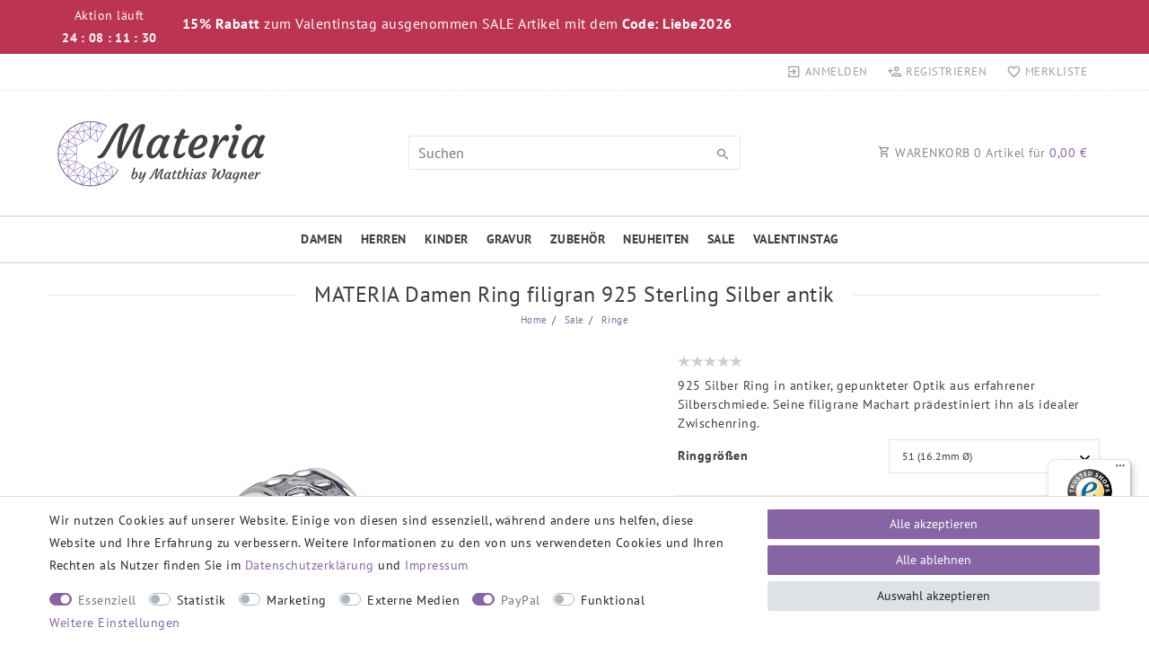

--- FILE ---
content_type: text/html; charset=UTF-8
request_url: https://www.materia-schmuck.de/ring-punkte-925-silber-antik/a-10996/
body_size: 107547
content:






<!DOCTYPE html>

<html lang="de" data-framework="vue" prefix="og: http://ogp.me/ns#" class="icons-loading">

<head>
                        

    <script type="text/javascript">
    (function() {
        var _availableConsents = {"necessary.consent":[true,[],null],"necessary.consentActiveStatus":[true,["consentActiveStatus","_transaction_ids","cr-freeze"],null],"necessary.externalId":[true,["externalID"],null],"necessary.session":[true,[],null],"necessary.csrf":[true,["XSRF-TOKEN"],null],"necessary.shopbooster_cookie":[true,["plenty_cache"],null],"tracking.googleanalytics":[false,["\/^_gat_UA-\/","\/^_ga_\/","\/^_ga_\\\\S*\/","_ga","_gid","_gat","AMP_TOKEN","__utma","__utmt","__utmb","__utmc","__utmz","__utmv","__utmx","__utmxx","_gaexp","_opt_awcid","_opt_awmid","_opt_awgid","_opt_awkid","_opt_utmc"],false],"marketing.googleads":[false,["\/^_gac_\/","_gcl_aw","_gcl_gs","_gcl_au","IDE","1P_JAR","AID","ANID","CONSENT","DSID","DV","NID","APISID","HSID","SAPISID","SID","SIDCC","SSID","test_cookie"],false],"marketing.facebookpixel":[false,["_fbp","_fbc","act","c_user","datr","fr","m_pixel_ration","pl","presence","sb","spin","wd","xs"],false],"media.reCaptcha":[false,[],false],"paypal.paypal-cookies":[true,["X-PP-SILOVER","X-PP-L7","tsrc","paypalplus_session_v2"],true],"convenience.languageDetection":[null,[],null]};
        var _allowedCookies = ["plenty_cache","consentActiveStatus","_transaction_ids","cr-freeze","externalID","XSRF-TOKEN","X-PP-SILOVER","X-PP-L7","tsrc","paypalplus_session_v2","plenty-shop-cookie","PluginSetPreview","SID_PLENTY_ADMIN_10852","PreviewCookie"] || [];

        window.ConsentManager = (function() {
            var _consents = (function() {
                var _rawCookie = document.cookie.split(";").filter(function (cookie) {
                    return cookie.trim().indexOf("plenty-shop-cookie=") === 0;
                })[0];

                if (!!_rawCookie) {
                    try {
                        _rawCookie = decodeURIComponent(_rawCookie);
                    } catch (e) {
                        document.cookie = "plenty-shop-cookie= ; expires = Thu, 01 Jan 1970 00:00:00 GMT"
                        return null;
                    }

                    try {
                        return JSON.parse(
                            _rawCookie.trim().substr("plenty-shop-cookie=".length)
                        );
                    } catch (e) {
                        return null;
                    }
                }
                return null;
            })();

            Object.keys(_consents || {}).forEach(function(group) {
                if(typeof _consents[group] === 'object' && _consents[group] !== null)
                {
                    Object.keys(_consents[group] || {}).forEach(function(key) {
                        var groupKey = group + "." + key;
                        if(_consents[group][key] && _availableConsents[groupKey] && _availableConsents[groupKey][1].length) {
                            Array.prototype.push.apply(_allowedCookies, _availableConsents[groupKey][1]);
                        }
                    });
                }
            });

            if(!_consents) {
                Object.keys(_availableConsents || {})
                    .forEach(function(groupKey) {
                        if(_availableConsents[groupKey] && ( _availableConsents[groupKey][0] || _availableConsents[groupKey][2] )) {
                            Array.prototype.push.apply(_allowedCookies, _availableConsents[groupKey][1]);
                        }
                    });
            }

            var _setResponse = function(key, response) {
                _consents = _consents || {};
                if(typeof key === "object" && typeof response === "undefined") {
                    _consents = key;
                    document.dispatchEvent(new CustomEvent("consent-change", {
                        detail: {key: null, value: null, data: key}
                    }));
                    _enableScriptsOnConsent();
                } else {
                    var groupKey = key.split(".")[0];
                    var consentKey = key.split(".")[1];
                    _consents[groupKey] = _consents[groupKey] || {};
                    if(consentKey === "*") {
                        Object.keys(_availableConsents).forEach(function(aKey) {
                            if(aKey.split(".")[0] === groupKey) {
                                _consents[groupKey][aKey.split(".")[1]] = response;
                            }
                        });
                    } else {
                        _consents[groupKey][consentKey] = response;
                    }
                    document.dispatchEvent(new CustomEvent("consent-change", {
                        detail: {key: key, value: response, data: _consents}
                    }));
                    _enableScriptsOnConsent();
                }
                if(!_consents.hasOwnProperty('_id')) {
                    _consents['_id'] = "1f18213b677d981d436a93013909dc6aece208e5";
                }

                Object.keys(_availableConsents).forEach(function(key) {
                    if((_availableConsents[key][1] || []).length > 0) {
                        if(_isConsented(key)) {
                            _availableConsents[key][1].forEach(function(cookie) {
                                if(_allowedCookies.indexOf(cookie) < 0) _allowedCookies.push(cookie);
                            });
                        } else {
                            _allowedCookies = _allowedCookies.filter(function(cookie) {
                                return _availableConsents[key][1].indexOf(cookie) < 0;
                            });
                        }
                    }
                });

                document.cookie = "plenty-shop-cookie=" + JSON.stringify(_consents) + "; path=/; expires=" + _expireDate() + "; secure";
            };
            var _hasResponse = function() {
                return _consents !== null;
            };

            var _expireDate = function() {
                var expireSeconds = 0;
                                    expireSeconds = 8640000;
                                const date = new Date();
                date.setSeconds(date.getSeconds() + expireSeconds);
                const offset = date.getTimezoneOffset() / 60;
                date.setHours(date.getHours() - offset)
                return date.toUTCString();
            }
            var _isConsented = function(key) {
                var groupKey = key.split(".")[0];
                var consentKey = key.split(".")[1];

                if (consentKey === "*") {
                    return Object.keys(_availableConsents).some(function (aKey) {
                        var aGroupKey = aKey.split(".")[0];
                        return aGroupKey === groupKey && _isConsented(aKey);
                    });
                } else {
                    if(!_hasResponse()) {
                        return _availableConsents[key][0] || _availableConsents[key][2];
                    }

                    if(_consents.hasOwnProperty(groupKey) && _consents[groupKey].hasOwnProperty(consentKey))
                    {
                        return !!_consents[groupKey][consentKey];
                    }
                    else {
                        if(!!_availableConsents[key])
                        {
                            return _availableConsents[key][0];
                        }

                        console.warn("Cookie has been blocked due to not being registered: " + key);
                        return false;
                    }
                }
            };
            var _getConsents = function() {
                var _result = {};
                Object.keys(_availableConsents).forEach(function(key) {
                    var groupKey = key.split(".")[0];
                    var consentKey = key.split(".")[1];
                    _result[groupKey] = _result[groupKey] || {};
                    if(consentKey !== "*") {
                        _result[groupKey][consentKey] = _isConsented(key);
                    }
                });
                return _result;
            };
            var _isNecessary = function(key) {
                return _availableConsents.hasOwnProperty(key) && _availableConsents[key][0];
            };
            var _enableScriptsOnConsent = function() {
                var elementsToEnable = document.querySelectorAll("script[data-cookie-consent]");
                Array.prototype.slice.call(elementsToEnable).forEach(function(el) {
                    if(el.dataset && el.dataset.cookieConsent && _isConsented(el.dataset.cookieConsent) && el.type !== "application/javascript") {
                        var newScript = document.createElement("script");
                        if(el.src) {
                            newScript.src = el.src;
                        } else {
                            newScript.textContent = el.textContent;
                        }
                        el.parentNode.replaceChild(newScript, el);
                    }
                });
            };
            window.addEventListener("load", _enableScriptsOnConsent);
                        // Cookie proxy
            (function() {
                var _data = {};
                var _splitCookieString = function(cookiesString) {

                    var _allCookies = cookiesString.split(";");
                    var regex = /[^=]+=[^;]*;?((?:expires|path|domain)=[^;]*;)*/gm;
                    var cookies = [];

                    _allCookies.forEach(function(cookie){
                        if(cookie.trim().indexOf("plenty-shop-cookie=") === 0) {
                            var cookieString = decodeURIComponent(cookiesString);
                            var match;
                            while((match = regex.exec(cookieString)) !== null) {
                                if(match.index === match.lastIndex) {
                                    regex.lastIndex++;
                                }
                                cookies.push(match[0]);
                            }
                        } else if(cookie.length) {
                            cookies.push(cookie);
                        }
                    });

                    return cookies;

                };
                var _parseCookies = function (cookiesString) {
                    return _splitCookieString(cookiesString).map(function(cookieString) {
                        return _parseCookie(cookieString);
                    });
                };
                var _parseCookie = function(cookieString) {
                    var cookie = {
                        name: null,
                        value: null,
                        params: {}
                    };
                    var match = /^([^=]+)=([^;]*);*((?:[^;]*;?)*)$/.exec(cookieString.trim());
                    if(match && match[1]) {
                        cookie.name = match[1];
                        cookie.value = match[2];

                        (match[3] || "").split(";").map(function(param) {
                            return /^([^=]+)=([^;]*);?$/.exec(param.trim());
                        }).filter(function(param) {
                            return !!param;
                        }).forEach(function(param) {
                            cookie.params[param[1]] = param[2];
                        });

                        if(cookie.params && !cookie.params.path) {
                            cookie.params.path = "/";
                        }
                    }

                    return cookie;
                };
                var _isAllowed = function(cookieName) {
                    return _allowedCookies.some(function(allowedCookie) {
                        var match = /^\/(.*)\/([gmiy]*)$/.exec(allowedCookie);
                        return (match && match[1] && (new RegExp(match[1], match[2])).test(cookieName))
                            || allowedCookie === cookieName;
                    });
                };
                var _set = function(cookieString) {
                    var cookie = _parseCookie(cookieString);
                                                                    var domainParts = (window.location.host || window.location.hostname).split(".");
                        if(domainParts[0] === "www") {
                            domainParts.shift();
                            cookie.domain = "." + domainParts.join(".");
                        } else {
                            cookie.domain = (window.location.host || window.location.hostname);
                        }
                                        if(cookie && cookie.name) {
                        if(_isAllowed(cookie.name)) {
                            var cookieValue = cookie.value || "";
                            _data[cookie.name] = cookieValue + Object.keys(cookie.params || {}).map(function(paramKey) {
                                                            var date = new Date(_expireDate());
                                if(paramKey === "expires" && (new Date(cookie.params[paramKey]).getTime()) > date.getTime()) {
                                    return "; expires=" + _expireDate();
                                }
                                                            return "; " + paramKey.trim() + "=" + cookie.params[paramKey].trim();
                            }).join("");
                        } else {
                            _data[cookie.name] = null;
                            console.warn("Cookie has been blocked due to privacy settings: " + cookie.name);
                        }
                        _update();
                    }
                };
                var _get = function() {
                    return Object.keys(_data).filter(function (key) {
                        return !!_data[key];
                    }).map(function (key) {
                        return key + "=" + (_data[key].split(";")[0]);
                    }).join("; ");
                };
                var _update = function() {
                    delete document.cookie;
                    var cookies = _parseCookies(document.cookie);
                    Object.keys(_data).forEach(function(key) {
                        if(!_data[key]) {
                            // unset cookie
                            var domains = (window.location.host || window.location.hostname).split(".");
                            while(domains.length > 1) {
                                document.cookie = key + "=; path=/; expires=Thu, 01 Jan 1970 00:00:01 GMT; domain="+domains.join(".");
                                document.cookie = key + "=; path=/; expires=Thu, 01 Jan 1970 00:00:01 GMT; domain=."+domains.join(".");
                                domains.shift();
                            }
                            document.cookie = key + "=; path=/; expires=Thu, 01 Jan 1970 00:00:01 GMT;";
                            delete _data[key];
                        } else {
                            var existingCookie = cookies.find(function(cookie) { return cookie.name === key; });
                            var parsedData = _parseCookie(key + "=" + _data[key]);
                            if(!existingCookie || existingCookie.value !== parsedData.value) {
                                document.cookie = key + "=" + _data[key];
                            } else {
                                // console.log('No changes to cookie: ' + key);
                            }
                        }
                    });

                    if(!document.__defineGetter__) {
                        Object.defineProperty(document, 'cookie', {
                            get: _get,
                            set: _set
                        });
                    } else {
                        document.__defineGetter__('cookie', _get);
                        document.__defineSetter__('cookie', _set);
                    }
                };

                _splitCookieString(document.cookie).forEach(function(cookie)
                {
                    _set(cookie);
                });

                _update();
            })();
            
            return {
                setResponse: _setResponse,
                hasResponse: _hasResponse,
                isConsented: _isConsented,
                getConsents: _getConsents,
                isNecessary: _isNecessary
            };
        })();
    })();
</script>


    
<meta charset="utf-8">
<meta http-equiv="X-UA-Compatible" content="IE=edge">
<meta name="viewport" content="width=device-width, initial-scale=1">
<meta name="generator" content="plentymarkets" />
<meta name="format-detection" content="telephone=no"> 
<link rel="icon" type="image/x-icon" href="https://cdn03.plentymarkets.com/ryazitesj23f/frontend/MateriaShop/favicon4.png">



            <link rel="canonical" href="https://www.materia-schmuck.de/ring-punkte-925-silber-antik/a-10996/">
    
                        <link rel="alternate" hreflang="x-default" href="https://www.materia-schmuck.de/ring-punkte-925-silber-antik/a-10996/"/>
                    <link rel="alternate" hreflang="de" href="https://www.materia-schmuck.de/ring-punkte-925-silber-antik/a-10996/"/>
            
<style data-font="Custom-Font">
    
                
        .icons-loading .fa { visibility: hidden !important; }
</style>

<link rel="preload" href="https://cdn03.plentymarkets.com/ryazitesj23f/plugin/82/ceres/css/ceres-icons.css" as="style" onload="this.onload=null;this.rel='stylesheet';">
<noscript><link rel="stylesheet" href="https://cdn03.plentymarkets.com/ryazitesj23f/plugin/82/ceres/css/ceres-icons.css"></noscript>


<link rel="preload" as="style" href="https://cdn03.plentymarkets.com/ryazitesj23f/plugin/82/ceres/css/ceres-base.css?v=8eeb3b8b2f1147b5a39ef55c9ce7430e16a6ca71">
    <link rel="stylesheet" href="https://cdn03.plentymarkets.com/ryazitesj23f/plugin/82/ceres/css/ceres-base.css?v=8eeb3b8b2f1147b5a39ef55c9ce7430e16a6ca71">


<script type="application/javascript">
    /*! loadCSS. [c]2017 Filament Group, Inc. MIT License */
    /* This file is meant as a standalone workflow for
    - testing support for link[rel=preload]
    - enabling async CSS loading in browsers that do not support rel=preload
    - applying rel preload css once loaded, whether supported or not.
    */
    (function( w ){
        "use strict";
        // rel=preload support test
        if( !w.loadCSS ){
            w.loadCSS = function(){};
        }
        // define on the loadCSS obj
        var rp = loadCSS.relpreload = {};
        // rel=preload feature support test
        // runs once and returns a function for compat purposes
        rp.support = (function(){
            var ret;
            try {
                ret = w.document.createElement( "link" ).relList.supports( "preload" );
            } catch (e) {
                ret = false;
            }
            return function(){
                return ret;
            };
        })();

        // if preload isn't supported, get an asynchronous load by using a non-matching media attribute
        // then change that media back to its intended value on load
        rp.bindMediaToggle = function( link ){
            // remember existing media attr for ultimate state, or default to 'all'
            var finalMedia = link.media || "all";

            function enableStylesheet(){
                // unbind listeners
                if( link.addEventListener ){
                    link.removeEventListener( "load", enableStylesheet );
                } else if( link.attachEvent ){
                    link.detachEvent( "onload", enableStylesheet );
                }
                link.setAttribute( "onload", null );
                link.media = finalMedia;
            }

            // bind load handlers to enable media
            if( link.addEventListener ){
                link.addEventListener( "load", enableStylesheet );
            } else if( link.attachEvent ){
                link.attachEvent( "onload", enableStylesheet );
            }

            // Set rel and non-applicable media type to start an async request
            // note: timeout allows this to happen async to let rendering continue in IE
            setTimeout(function(){
                link.rel = "stylesheet";
                link.media = "only x";
            });
            // also enable media after 3 seconds,
            // which will catch very old browsers (android 2.x, old firefox) that don't support onload on link
            setTimeout( enableStylesheet, 3000 );
        };

        // loop through link elements in DOM
        rp.poly = function(){
            // double check this to prevent external calls from running
            if( rp.support() ){
                return;
            }
            var links = w.document.getElementsByTagName( "link" );
            for( var i = 0; i < links.length; i++ ){
                var link = links[ i ];
                // qualify links to those with rel=preload and as=style attrs
                if( link.rel === "preload" && link.getAttribute( "as" ) === "style" && !link.getAttribute( "data-loadcss" ) ){
                    // prevent rerunning on link
                    link.setAttribute( "data-loadcss", true );
                    // bind listeners to toggle media back
                    rp.bindMediaToggle( link );
                }
            }
        };

        // if unsupported, run the polyfill
        if( !rp.support() ){
            // run once at least
            rp.poly();

            // rerun poly on an interval until onload
            var run = w.setInterval( rp.poly, 500 );
            if( w.addEventListener ){
                w.addEventListener( "load", function(){
                    rp.poly();
                    w.clearInterval( run );
                } );
            } else if( w.attachEvent ){
                w.attachEvent( "onload", function(){
                    rp.poly();
                    w.clearInterval( run );
                } );
            }
        }


        // commonjs
        if( typeof exports !== "undefined" ){
            exports.loadCSS = loadCSS;
        }
        else {
            w.loadCSS = loadCSS;
        }
    }( typeof global !== "undefined" ? global : this ) );

    (function() {
        var checkIconFont = function() {
            if(!document.fonts || document.fonts.check("1em FontAwesome")) {
                document.documentElement.classList.remove('icons-loading');
            }
        };

        if(document.fonts) {
            document.fonts.addEventListener("loadingdone", checkIconFont);
            window.addEventListener("load", checkIconFont);
        }
        checkIconFont();
    })();
</script>

                    

<!-- Extend the existing style with a template -->
                            
    

<script>

    console.log({"gtmid":"GTM-KNZ4PCW","analytics":{"analyticsPriceType":"gross","splitCategoryLists":"true","useItemViewList":"true","maxProductsPerHit":"35","productListSelector":".product-list > li","indexCartValue":""},"pixelID":"2687368588282596","consentGoogleAnalyticsActive":"true","consentGoogleAnalyticsGroup":"tracking","consentGoogleAnalyticsNecessary":"false","consentGoogleAnalyticsIsOptOut":"false","consentGoogleAnalyticsCookieNames":"\/^_gat_UA-\/,\/^_ga_\/,\/^_ga_\\\\S*\/,_ga,_gid,_gat,AMP_TOKEN,__utma,__utmt,__utmb,__utmc,__utmz,__utmv,__utmx,__utmxx,_gaexp,_opt_awcid,_opt_awmid,_opt_awgid,_opt_awkid,_opt_utmc","consentGoogleAnalyticsPolicyUrl":"https:\/\/policies.google.com\/privacy","consentGoogleAnalyticsConsentMode":"true","consentGoogleAdsActive":"true","consentGoogleAdsGroup":"marketing","consentGoogleAdsNecessary":"false","consentGoogleAdsIsOptOut":"false","consentGoogleAdsCookieNames":"\/^_gac_\/,_gcl_aw,_gcl_gs,_gcl_au,IDE,1P_JAR,AID,ANID,CONSENT,DSID,DV,NID,APISID,HSID,SAPISID,SID,SIDCC,SSID,test_cookie","consentGoogleAdsPolicyUrl":"https:\/\/www.google.com\/privacy\/ads\/","consentGoogleAdsConsentMode":"true","consentFacebookPixelActive":"true","consentFacebookPixelGroup":"marketing","consentFacebookPixelNecessary":"false","consentFacebookPixelIsOptOut":"false","consentFacebookPixelCookieNames":"_fbp,_fbc,act,c_user,datr,fr,m_pixel_ration,pl,presence,sb,spin,wd,xs","consentFacebookPixelPolicyUrl":"https:\/\/www.facebook.com\/policies\/cookies","consentBingAdsActive":"false","consentBingAdsGroup":"tracking","consentBingAdsNecessary":"false","consentBingAdsIsOptOut":"false","consentBingAdsCookieNames":"UET,_uetsid_exp,_uetmsclkid_exp,_uetmsclkid,_uetsid,SRCHHPGUSR,SRCHUSR,MSCC,SRCHUID,_SS,_EDGE_S,SRCHD,MUID,_RwBf,_HPVN,ipv6,_uetvid","consentBingAdsPolicyUrl":"https:\/\/privacy.microsoft.com\/de-de\/privacystatement","consentBingAdsConsentMode":"false","consentPinterestActive":"false","consentPinterestGroup":"tracking","consentPinterestNecessary":"false","consentPinterestIsOptOut":"false","consentPinterestCookieNames":"_pinterest_ct_ua,_pinterest_sess,_pinterest_ct,_pinterest_ct_rt,_epik,_derived_epik,_pin_unauth","consentPinterestPolicyUrl":"https:\/\/policy.pinterest.com\/de\/privacy-policy","consentAdcellActive":"false","consentAdcellGroup":"tracking","consentAdcellNecessary":"false","consentAdcellIsOptOut":"false","consentAdcellCookieNames":"ADCELLsession,ADCELLpidX,ADCELLspidX,ADCELLvpidX,ADCELLjhX,ADCELLnoTrack","consentAdcellPolicyUrl":"https:\/\/www.adcell.de\/agb#sector_6","consentEcondaActive":"false","consentEcondaGroup":"tracking","consentEcondaNecessary":"false","consentEcondaIsOptOut":"false","consentEcondaCookieNames":"emos_jcvid,emos-session,emos-visitor","consentEcondaPolicyUrl":"https:\/\/www.econda.de\/ueber-uns\/datenschutzerklaerung\/","consentChannelPilotActive":"false","consentChannelPilotGroup":"tracking","consentChannelPilotNecessary":"false","consentChannelPilotIsOptOut":"false","consentChannelPilotCookieNames":"__cpc","consentChannelPilotPolicyUrl":"https:\/\/channelpilot.com\/de\/datenschutz\/","consentSendinblueActive":"false","consentSendinblueGroup":"marketing","consentSendinblueNecessary":"false","consentSendinblueIsOptOut":"false","consentSendinblueCookieNames":"sib_cuid,uuid","consentSendinbluePolicyUrl":"https:\/\/de.sendinblue.com\/datenschutz-uebersicht\/","consentHotjarActive":"false","consentHotjarGroup":"tracking","consentHotjarNecessary":"false","consentHotjarIsOptOut":"false","consentHotjarCookieNames":"_hjClosedSurveyInvites,_hjDonePolls,_hjMinimizedPolls,_hjShownFeedbackMessage,_hjSessionTooLarge,_hjSessionRejected,_hjSessionResumed,_hjid,_hjRecordingLastActivity,_hjTLDTest,_hjUserAttributesHash,_hjCachedUserAttributes,_hjLocalStorageTest,_hjIncludedInPageviewSample,_hjIncludedInSessionSample,_hjAbsoluteSessionInProgress,_hjFirstSeen,_hjViewportId,_hjRecordingEnabled","consentHotjarPolicyUrl":"https:\/\/www.hotjar.com\/legal\/policies\/privacy\/","consentMoebeldeActive":"false","consentMoebeldeGroup":"tracking","consentMoebeldeNecessary":"false","consentMoebeldeIsOptOut":"false","consentMoebeldeCookieNames":"","consentMoebeldePolicyUrl":"https:\/\/www.moebel.de\/datenschutz","consentIntelligentReachActive":"false","consentIntelligentReachGroup":"tracking","consentIntelligentReachNecessary":"false","consentIntelligentReachIsOptOut":"false","consentIntelligentReachCookieNames":"","consentIntelligentReachPolicyUrl":"https:\/\/www.intelligentreach.com\/privacy-policy\/","consentClarityActive":"false","consentClarityGroup":"tracking","consentClarityNecessary":"false","consentClarityIsOptOut":"false","consentClarityCookieNames":"_clck,_clsk","consentClarityPolicyUrl":"https:\/\/www.Clarity.com\/privacy-policy\/","consentAwinActive":"false","consentAwinGroup":"tracking","consentAwinNecessary":"false","consentAwinIsOptOut":"false","consentAwinCookieNames":"bId,\/^aw\/,AWSESS,\/^awpv\/,\/^_aw_m_\/,\/^_aw_sn_\/,_D9J","consentAwinPolicyUrl":"https:\/\/www.awin.com\/de\/datenschutzerklarung","consentBelboonActive":"false","consentBelboonGroup":"tracking","consentBelboonNecessary":"false","consentBelboonIsOptOut":"false","consentBelboonCookieNames":"","consentBelboonPolicyUrl":"https:\/\/belboon.com\/datenschutz\/","consentTagManagerActive":"false","consentTagManagerGroup":"convenience","consentTagManagerNecessary":"true","consentTagManagerIsOptOut":"true","consentTagManagerCookieNames":"no-cookies","consentTagManagerPolicyUrl":"https:\/\/policies.google.com\/privacy","metaTags":"<meta name=\"google-site-verification\" content=\"77I4HMqpqHIWV60yicJwxK9NXqgBxhBiqh2M54Z3jJ0\" \/>\n<meta name=\"msvalidate.01\" content=\"210A9028C2DB1932062F9DE05B9150C2\" \/>","pro":{"useDevmode":"true"}});
    function setCookie(name,value,days) {
        var expires = "";
        if (days) {
            var date = new Date();
            date.setTime(date.getTime() + (days*24*60*60*1000));
            expires = "; expires=" + date.toUTCString();
        }
        document.cookie = name + "=" + (value || "")  + expires + "; path=/";
    }
    function getCookie(name) {
        var nameEQ = name + "=";
        var ca = document.cookie.split(';');
        for (var i = 0; i < ca.length; i++) {
            var c = ca[i];
            while (c.charAt(0) == ' ') c = c.substring(1, c.length);
            if (c.indexOf(nameEQ) == 0) return c.substring(nameEQ.length, c.length);
        }
        return null;
    }

    if (getCookie("externalID") == null) {
        setCookie("externalID",  '696f726a9fa64' + Math.random(), 100);
    }

    let consentActiveStatus = [{"googleanalytics":"false","googleads":"false","facebookpixel":"true","bingads":"false","pinterest":"false","adcell":"false","econda":"false","channelpilot":"false","sendinblue":"false","hotjar":"false","moebelde":"false","intelligentreach":"false","clarity":"false","awin":"false","belboon":"false"}];
    setCookie("consentActiveStatus",JSON.stringify(consentActiveStatus),100);

    function normalizeString(a) {
        return a.replace(/[^\w\s]/gi, '');
    }

    function convertAttributesToText(attributes){
        var variantText = '';

        if(attributes.length){
            for(let i = 0; i < attributes.length ; i++){
                variantText+= attributes[i]["value"]["names"]["name"];
                if(i !== (attributes.length-1)){
                    variantText+= ", ";
                }
            }
        }
        return variantText;
    }

    function sendProductListClick(position, products) {
        var payload = {
            'ecommerce': {
                'currencyCode': '',
                'click': {
                    'actionField': {'list': ''},
                    'products': new Array(products[position])
                }
            },
            'ga4Event': 'select_item',
            'nonInteractionHit': false,
            'event': 'ecommerceEvent',
            'eventCategory': 'E-Commerce',
            'eventAction': 'Produktklick',
            'eventLabel': '',
            'eventValue': undefined
        };
        dataLayer.push(payload);console.log("%cDATALAYER","color:green", payload);    }

    function capiCall(payload){
            }

    window.dataLayer = window.dataLayer || [];
    function gtag() { window.dataLayer.push(arguments);}
    let plentyShopCookie = getCookie("plenty-shop-cookie");
    plentyShopCookie = (typeof plentyShopCookie === "undefined") ? '' : JSON.parse(decodeURIComponent(plentyShopCookie));
    console.log("%cPlentyShopCookie","color:green", plentyShopCookie);

    
        if(plentyShopCookie) {
            let hasConsentedToMicrosoftAds = false;
            let microsoftConsentObject = {};

            
            if (hasConsentedToMicrosoftAds) {
                microsoftConsentObject = {
                    ad_storage: 'granted'
                };

                window.uetq = window.uetq || [];
                window.uetq.push('consent', 'default', microsoftConsentObject);
            }
        }
    
                    let ad_storage =  'denied';
        let ad_user_data = 'denied';
        let ad_personalization = 'denied';
        let analytics_storage = 'denied';

        if(plentyShopCookie){
            ad_storage=  plentyShopCookie.marketing.googleads ? 'granted' : 'denied';
            ad_user_data=  plentyShopCookie.marketing.googleads ? 'granted' : 'denied';
            ad_personalization=  plentyShopCookie.marketing.googleads ? 'granted' : 'denied';
            analytics_storage=  plentyShopCookie.marketing.googleads ? 'granted' : 'denied';
                        console.log("%cAdStorage","color:green", ad_storage);
            console.log("%cAdUserData","color:green", ad_user_data);
            console.log("%cAdPersonalization","color:green", ad_personalization);
            console.log("%cAnalyticsStorage","color:green", analytics_storage);
                    }

        let consentObject = {
            ad_storage: ad_storage,
            ad_user_data: ad_user_data,
            ad_personalization: ad_personalization,
            analytics_storage: analytics_storage
        };

        gtag('consent', 'default', consentObject);
    

    document.addEventListener("consent-change", function (e){

        console.log("%cConsentChanged","color:green", e.detail.data);
        var consentIntervall = setInterval(function(){

            
                let consentObject = {
                    ad_storage: e.detail.data.marketing.googleads ? 'granted' : 'denied',
                    ad_user_data: e.detail.data.marketing.googleads ? 'granted' : 'denied',
                    ad_personalization: e.detail.data.marketing.googleads ? 'granted' : 'denied',
                    analytics_storage: e.detail.data.marketing.googleads ? 'granted' : 'denied'
                };

                gtag('consent', 'update', consentObject );

            
            
                let hasConsentedToMicrosoftAds = false;
                let basicMicrosoftConsentObject = {};

                
                if (hasConsentedToMicrosoftAds) {
                    basicMicrosoftConsentObject = {
                        ad_storage: 'granted'
                    };

                    window.uetq = window.uetq || [];
                    window.uetq.push('consent', 'update', basicMicrosoftConsentObject);
                }

            
            var payload = {
                'event': 'consentChanged'
            };
            dataLayer.push(payload);console.log("%cDATALAYER","color:green", payload);
            clearInterval(consentIntervall);
        }, 200);
    });
</script>


            



    
    
                
    
    

    
    
    
    
    

                                            


<meta name="robots" content="all">
    <meta name="description" content="Filigraner, gepunkteter Zwischenring aus 925 Sterling Silber in antiker Optik • kostenloser Versand in Deutschland • Weitere Ringe bei uns erhältlich">
    <meta name="keywords" content="Ring Punkte, Ring schmal, Ring fein, Stapelring, Ring geschwärzt, antik Schmuck, ring 51, ring 54, ring 57, ring 59, ring 62, Ring Schmuck Damen, Frauen Geschenke, damen schmuck silber, Verlobungsringe,">
<meta property="og:title" content="MATERIA Damen Ring filigran 925 Sterling Silber antik
         | Materia Schmuck"/>
<meta property="og:type" content="article"/>
<meta property="og:url" content="https://www.materia-schmuck.de/ring-punkte-925-silber-antik/a-10996/"/>
<meta property="og:image" content="https://cdn03.plentymarkets.com/ryazitesj23f/item/images/10996/full/Materia-Ring-Silber-925-antik-Punkte-10996_1.jpg"/>
<meta property="thumbnail" content="https://cdn03.plentymarkets.com/ryazitesj23f/item/images/10996/full/Materia-Ring-Silber-925-antik-Punkte-10996_1.jpg"/>

<script type="application/ld+json">
            {
                "@context"      : "https://schema.org/",
                "@type"         : "Product",
                "@id"           : "6849",
                "name"          : "MATERIA Damen Ring filigran 925 Sterling Silber antik",
                "category"      : "Ringe",
                "releaseDate"   : "",
                "image"         : "https://cdn03.plentymarkets.com/ryazitesj23f/item/images/10996/full/Materia-Ring-Silber-925-antik-Punkte-10996_1.jpg",
                "identifier"    : "6849",
                "description"   : "Modischer Silberring mit&amp;nbsp;Punkten und&amp;nbsp;mittig verlaufenden Linien. Er kann auch als feiner Zwischenring / Stapelring getragen werden.&amp;nbsp;Das Schmuckstück&amp;nbsp;wurde&amp;nbsp;in antiker Optik&amp;nbsp;in&amp;nbsp;erfahrener Schmiede&amp;nbsp;gearbeitet.&amp;nbsp; &amp;nbsp; Merkmale: &amp;nbsp; Motiv: Punkte Verarbeitung: hochwertigeQualität Metall: 925 Sterling Silber mit 925 Silber Stempel Antike Optik Breite Ringschiene: 4mm Gewicht: 2,6g &amp;nbsp; Lieferumfang: 1 x Damen Ring in einer schwarzen Materia Schmuckbox. &amp;nbsp;",
                "disambiguatingDescription" : "925 Silber Ring in antiker, gepunkteter Optik aus erfahrener Silberschmiede. Seine filigrane Machart prädestiniert ihn als idealer Zwischenring.",
                "manufacturer"  : {
                    "@type"         : "Organization",
                    "name"          : "MATERIA by Matthias Wagner"
                },
                "brand"         : {
                    "@type"         : "Brand",
                    "name"          : "MATERIA by Matthias Wagner"
                },
                "sku"           : "6849",
                "gtin"          : "4250625153384",
                "gtin13"        : "4250625153384",
                "offers": {
                    "@type"         : "Offer",
                    "priceCurrency" : "EUR",
                    "price"         : "11.97",
                    "url"           : "https://www.materia-schmuck.de/ring-punkte-925-silber-antik/a-10996/",
                    "availability"  : "https://schema.org/InStock",
                    "itemCondition" : "https://schema.org/NewCondition"
                },
                "depth": {
                    "@type"         : "QuantitativeValue",
                    "value"         : "0"
                },
                "width": {
                    "@type"         : "QuantitativeValue",
                    "value"         : "0"
                },
                "height": {
                    "@type"         : "QuantitativeValue",
                    "value"         : "0"
                },
                "weight": {
                    "@type"         : "QuantitativeValue",
                    "value"         : "35"
                }
            }
        </script>

<title>MATERIA Damen Ring filigran 925 Sterling Silber antik
         | Materia Schmuck</title>

                <style>.contentSlider .carousel-indicators{
display:none;
}
.contentSlider .carousel-indicators li{
    width: 10px;
    height: 10px;
    border-radius: 50%;
}
.CharityCont div{
max-width:100px;
}
.widgetBannerCharity{
margin-bottom:0 !important;
}
.WeihnachtsVersand {
    border: 2px solid #d0d0d0;
}
.FullSizeImage{
padding-bottom: 0 !important;
}
.FullSizeImage .img-cover{
position: static !important;
    transform: none !important;
}

@media(min-width:768px){
    .contentSlider .carousel-indicators{
        display:flex;
     }
   .carousel-control .fa {
        font-size: 3rem;
    }
   .contentSlider .carousel-control-next{
       justify-content: flex-end;
       padding-right:10px;
    }
    .contentSlider .carousel-control-prev{
       justify-content: flex-start;
       padding-left:10px;
    }
}</style>
                                    <meta name="google-site-verification" content="77I4HMqpqHIWV60yicJwxK9NXqgBxhBiqh2M54Z3jJ0" /><meta name="msvalidate.01" content="210A9028C2DB1932062F9DE05B9150C2" /><script>        let isSignUp = false;        document.addEventListener("onSignUpSuccess", function (e) {            console.log("%cSignUp", "color:green", e);            isSignUp = true;            localStorage.setItem("signupTime", new Date().getTime());        });        document.addEventListener("onSetUserData", function (e) {                        console.log("%cSetUserData", "color:green", e);            console.log(e.detail.oldState.user.userData);            console.log(e.detail.newState.user.userData);                        if (e.detail.oldState.user.userData == null && e.detail.newState.user.userData !== null) {                let lastSignUpTime = localStorage.getItem("signupTime");                let timeDiff = new Date().getTime() - lastSignUpTime;                let is24HoursPassed = timeDiff > 24 * 60 * 60 * 1000;                if (isSignUp || is24HoursPassed) {                    console.log("Benutzer angemeldet");                    var payload = {                        'event': isSignUp ? 'sign_up' : 'login',                        'user_id': e.detail.newState.user.userData.id,                        'pageType': 'tpl.item'                    };                    dataLayer.push(payload);                    console.log("%cDATALAYER", "color:green", payload);                    isSignUp = false;                }            }        });        document.addEventListener("onSetComponent", function (e) {            console.log(e.detail);            if(e.detail.payload.component === "basket-preview"){                var payload = {                    'event': 'funnel_event',                    'action': 'OPEN_BASKET_PREVIEW',                };                dataLayer.push(payload);                console.log("%cDATALAYER", "color:green", payload);            }        });        document.addEventListener("onSetCouponCode", function (e) {            console.log(e.detail);            if(e.detail.payload !== null){                var payload = {                    'event': 'funnel_event',                    'action': 'COUPON_CODE_ADDED',                    'couponCode': e.detail.payload                };                dataLayer.push(payload);                console.log("%cDATALAYER", "color:green", payload);            }        });                var payload ={            'event': 'facebookEvent',            'event_id': '696f726aa0cc4' + Math.random(),            'facebookEventName': 'PageView'        };        dataLayer.push(payload);console.log("%cDATALAYER","color:green", payload);        capiCall(payload);                document.addEventListener("onAddWishListId", function (e) {            var payload = {                'event': 'AddToWishlist',                'event_id': '696f726aa0cc4' + Math.random(),                'ga4Event': 'add_to_wishlist',                'content_name': 'Artikeldetailseite',                'content_category': '',                'content_type': 'product',                'content_ids': e.detail.payload,                'contents': '',                'currency': 'EUR',                'value': '0.01'            };            dataLayer.push(payload);console.log("%cDATALAYER","color:green", payload);                    });        document.addEventListener("onSetWishListItems", function (e) {            console.log(e.detail.payload);            if (typeof e.detail.payload !== 'undefined') {                var products = [];                var idList = [];                var contents = [];                e.detail.payload.forEach(function (item, index) {                    products.push({                        id: item.data.item.id + '',                        name: item.data.texts.name3,                        price: item.data.prices.default.price.value + '',                        brand: item.data.item.manufacturer.externalName,                        category: 'Sale\/Ringe',                        variant: convertAttributesToText(item.data.attributes),                        position: index,                        list: 'Wunschliste'                    });                    contents.push({                        id: item.data.item.id,                        quantity: 1,                        item_price: item.data.prices.default.price.value                    });                    idList.push(item.id);                });                var payload = {                    'ecommerce': {                        'currencyCode': 'EUR',                        'impressions': products                    },                    'google_tag_params': {                        'ecomm_prodid': idList,                        'ecomm_pagetype': 'other',                        'ecomm_category': 'Wunschliste',                    },                    'content_ids': idList,                    'content_name': 'Wunschliste',                    'content_type': 'product',                    'contents': contents,                    'currency': 'EUR',                    'value': '0.01',                    'event': 'ecommerceEvent',                    'event_id': '696f726aa0cc4' + Math.random(),                    'ga4Event': 'view_item_list',                    'eventCategory': 'E-Commerce',                    'eventAction': 'Produktimpression',                    'eventLabel': 'Artikeldetailseite',                    'eventValue': undefined                };                dataLayer.push(payload);console.log("%cDATALAYER","color:green", payload);                capiCall(payload);            }        });        document.addEventListener("onContactFormSend", function (e) {            var payload ={                'event': 'facebookEvent',                'event_id': '696f726aa0cc4' + Math.random(),                'facebookEventName': 'Contact',                'currency': 'EUR',                'value': '0.01'            };            dataLayer.push(payload);console.log("%cDATALAYER","color:green", payload);            capiCall(payload);        });        document.addEventListener("onSetVariationOrderProperty", function (e) {            var payload = {                'event': 'facebookEvent',                'facebookEventName': 'CustomizeProduct',                'event_id': '696f726aa0cc4' + Math.random(),                'currency': 'EUR',                'value': '0.01'            };            dataLayer.push(payload);console.log("%cDATALAYER","color:green", payload);            capiCall(payload);        });        document.addEventListener("onAddBasketItem", function (e) {            console.log("%cAddBasketItem-Payload","color:green", e);            var payload = {                'ecommerce': {                    'currencyCode': 'EUR',                    'add': {                        'actionField':                            {'list': 'Artikeldetailseite'},                        'products': [{                            'id': e.detail.payload[0].variationId + '',                            'quantity': e.detail.payload[0].quantity,                            'price': e.detail.payload[0].price+'',                            'variant': convertAttributesToText(e.detail.payload[0].variation.data.attributes),                            'name': e.detail.payload[0].variation.data.texts.name3,                            'brand': e.detail.payload[0].variation.data.item.manufacturer.externalName,                            'category': 'Sale\/Ringe'                                                    }]                    }                },                'content_name': 'Artikeldetailseite',                'content_type': 'product',                'content_ids': e.detail.payload[0].variationId,                'contents': [{                    'id': e.detail.payload[0].variationId,                    'quantity': e.detail.payload[0].quantity,                    'item_price': e.detail.payload[0].price                }],                'currency': 'EUR',                'value': '0.01',                'addCartValue':e.detail.payload[0].price+'',                'addCartQty': e.detail.payload[0].quantity,                'addCartId':e.detail.payload[0].variationId + '',                'addCartVariant': convertAttributesToText(e.detail.payload[0].variation.data.attributes),                'addCartName': e.detail.payload[0].variation.data.texts.name3,                'addCartBrand': e.detail.payload[0].variation.data.item.manufacturer.externalName,                'addCartCategory': 'Sale\/Ringe',                'addCartImage': e.detail.payload[0].variation.data.images.all[0].url,                'addCartItemLink': "https://www.materia-schmuck.de/a-" + e.detail.payload[0].variation.data.item.id,                'nonInteractionHit': false,                'event': 'ecommerceEvent',                'event_id': '696f726aa0cc4' + Math.random(),                'ga4Event': 'add_to_cart',                'eventCategory': 'E-Commerce',                'eventAction': 'addToCart',                'eventLabel': undefined,                'eventValue': undefined            };            dataLayer.push(payload);console.log("%cDATALAYER","color:green", payload);            capiCall(payload);        }, false);        document.addEventListener("onRemoveBasketItem", function (e) {            changeQty('remove', e);        });        document.addEventListener("onUpdateBasketItemQuantity",function (e) {            function isCurrentItem(item) {                return item.id == e.detail.payload.id;            }            currentBasketItem = e.detail.oldState.basket.items.find(isCurrentItem);            var origQty = currentBasketItem.quantity;            var newQty = e.detail.payload.quantity;            var qtyDiff = newQty - origQty;            if (qtyDiff > 0) {                changeQty("add", e, qtyDiff);            }            else{                changeQty("remove", e, qtyDiff *= -1);            }        });        document.addEventListener("onUpdateBasketItem", function (e) {            function isCurrentItem(item) {                return item.id == e.detail.payload.id;            }            currentBasketItem = e.detail.oldState.basket.items.find(isCurrentItem);            var origQty = currentBasketItem.quantity;            var newQty = e.detail.payload.quantity;            var qtyDiff = newQty - origQty;            if (qtyDiff > 0) {                changeQty("add", e, qtyDiff);            }        });        function changeQty(action, e, qty = e.detail.quantity) {            var currentBasketItem;            if (e.type === "onRemoveBasketItem") {                function isCurrentItem(item) {                    return item.id == e.detail.payload;                }                currentBasketItem = e.detail.oldState.basket.items.find(isCurrentItem);                qty = currentBasketItem.quantity;            } else {                function isCurrentItem(item) {                    return item.variationId == e.detail.payload.variationId;                }                currentBasketItem = e.detail.newState.basket.items.find(isCurrentItem);            }            console.log("%cDATALAYER-CurrentBasketItem","color:green", currentBasketItem);            var payload = {                'ecommerce': {                    'currencyCode': 'EUR',                    [action]: {                        'products': [{                            'name': currentBasketItem.variation.data.texts.name3,                            'id': currentBasketItem.variationId + '',                            'price': currentBasketItem.price + '',                            'variant': convertAttributesToText(currentBasketItem.variation.data.attributes),                            'brand': currentBasketItem.variation.data.item.manufacturer.externalName,                            'category': 'Sale\/Ringe',                            'quantity': qty                                                      }]                    }                },                'content_name': 'Warenkorbvorschau',                'content_type': 'product',                'content_ids': currentBasketItem.variationId,                'contents': [{                    'id': currentBasketItem.variationId,                    'quantity': qty,                    'item_price': currentBasketItem.price                }],                'currency': 'EUR',                'value': '0.01',                'addCartValue':currentBasketItem.price+'',                'addCartQty': currentBasketItem.quantity,                'addCartId':currentBasketItem.variationId + '',                'addCartVariant': convertAttributesToText(currentBasketItem.variation.data.attributes),                'addCartName': currentBasketItem.variation.data.texts.name3,                'addCartBrand': currentBasketItem.variation.data.item.manufacturer.externalName,                'addCartCategory': 'Sale\/Ringe',                'addCartImage':  currentBasketItem.variation.data.images.all[0].url,                'addCartItemLink': "https://www.materia-schmuck.de/a-" +  currentBasketItem.variation.data.item.id,                'nonInteractionHit': false,                'event': 'ecommerceEvent',                'event_id': '696f726aa0cc4' + Math.random(),                'eventCategory': 'E-Commerce',                'ga4Event' : action + (action === 'add' ? '_to': '_from') + '_cart',                'eventAction': action + 'FromCart',                'eventLabel': undefined,                'eventValue': undefined            };            dataLayer.push(payload);console.log("%cDATALAYER","color:green", payload);            if(action === "add"){                capiCall(payload);            }        }    </script><script>    var payload ={        'ecommerce': {            'currencyCode': 'EUR',            'detail': {                'actionField':{'list': 'Artikeldetailseite'},                'products': [{                    'id': '6849',                    'name': 'MATERIA\u0020Damen\u0020Ring\u0020filigran\u0020925\u0020Sterling\u0020Silber\u0020antik',                    'price': '11.97',                    'brand': 'MATERIA\u0020by\u0020Matthias\u0020Wagner',                    'category': 'Sale\/Ringe',                    'variant': '51 (16.2mm Ø)'                }]            }        },        'google_tag_params': {            'ecomm_prodid': '6849',            'ecomm_pagetype': 'product',            'ecomm_totalvalue': '11.97',            'ecomm_category': 'Sale\/Ringe'        },        'content_ids': 6849,        'content_name': 'MATERIA\u0020Damen\u0020Ring\u0020filigran\u0020925\u0020Sterling\u0020Silber\u0020antik',        'content_type': 'product',        'contents': [{            'id': '6849',            'quantity': 1,            'item_price': 11.97        }],        'currency': 'EUR',        'categoryId': 79,        'value': '0.01',        'event': 'ecommerceEvent',        'event_id': '696f726aa0cc4' + Math.random(),        'ga4Event' : 'view_item',        'eventCategory': 'E-Commerce',        'eventAction': 'Produktdetailseite',        'eventLabel': undefined,        'eventValue': undefined    };    dataLayer.push(payload);console.log("%cDATALAYER","color:green", payload);    capiCall(payload);        document.addEventListener("onVariationChanged", function (e) {            var payload = {                'event': 'facebookEvent',                'facebookEventName': 'CustomizeProduct',                'event_id': '696f726aa0cc4' + Math.random(),                'currency': 'EUR',                'value': '0.01'            };            dataLayer.push(payload);console.log("%cDATALAYER","color:green", payload);            capiCall(payload);        var payload = {            'ecommerce': {                'currencyCode': 'EUR',                'detail': {                    'products': [{                        'id': e.detail.documents[0].id + '',                        'name': e.detail.documents[0].data.texts.name3,                        'price': e.detail.documents[0].data.prices.default.price.value + '',                        'brand': e.detail.documents[0].data.item.manufacturer.externalName + '',                        'category': 'Sale\/Ringe',                        'variant': convertAttributesToText(e.detail.documents[0].data.attributes)                    }]                }            },            'google_tag_params': {                'ecomm_prodid': e.detail.documents[0].id,                'ecomm_pagetype': 'product',                'ecomm_totalvalue': e.detail.documents[0].data.prices.default.price.value,                'ecomm_category': 'Sale\/Ringe'            },            'content_ids': e.detail.documents[0].id,            'content_name': e.detail.documents[0].data.texts.name3,            'content_type': 'product',            'currency': 'EUR',            'value': '0.01',            'event': 'ecommerceEvent',            'event_id': '696f726aa0cc4' + Math.random(),            'ga4Event' : 'view_item',            'nonInteractionHit': false,            'eventCategory': 'E-Commerce',            'eventAction': 'Produktdetailseite',            'eventLabel': undefined,            'eventValue': undefined        };        dataLayer.push(payload);console.log("%cDATALAYER","color:green", payload);        capiCall(payload);    }, false);</script><!-- Google Tag Manager --><script >        (function (w, d, s, l, i) {            w[l] = w[l] || [];            w[l].push({                'gtm.start':                    new Date().getTime(), event: 'gtm.js'            });            var f = d.getElementsByTagName(s)[0],                j = d.createElement(s), dl = l != 'dataLayer' ? '&l=' + l : '';            j.async = true;            j.src =                'https://www.googletagmanager.com/gtm.js?id=' + i + dl;            f.parentNode.insertBefore(j, f);        })(window, document, 'script', 'dataLayer', 'GTM-KNZ4PCW');</script><!-- End Google Tag Manager -->
            <link rel="stylesheet" href="https://cdn03.plentymarkets.com/ryazitesj23f/plugin/82/notificationwidget/css/main.css?v=8eeb3b8b2f1147b5a39ef55c9ce7430e16a6ca71">

            <style>
    #paypal_loading_screen {
        display: none;
        position: fixed;
        z-index: 2147483640;
        top: 0;
        left: 0;
        width: 100%;
        height: 100%;
        overflow: hidden;

        transform: translate3d(0, 0, 0);

        background-color: black;
        background-color: rgba(0, 0, 0, 0.8);
        background: radial-gradient(ellipse closest-corner, rgba(0,0,0,0.6) 1%, rgba(0,0,0,0.8) 100%);

        color: #fff;
    }

    #paypal_loading_screen .paypal-checkout-modal {
        font-family: "HelveticaNeue", "HelveticaNeue-Light", "Helvetica Neue Light", helvetica, arial, sans-serif;
        font-size: 14px;
        text-align: center;

        box-sizing: border-box;
        max-width: 350px;
        top: 50%;
        left: 50%;
        position: absolute;
        transform: translateX(-50%) translateY(-50%);
        cursor: pointer;
        text-align: center;
    }

    #paypal_loading_screen.paypal-overlay-loading .paypal-checkout-message, #paypal_loading_screen.paypal-overlay-loading .paypal-checkout-continue {
        display: none;
    }

    .paypal-checkout-loader {
        display: none;
    }

    #paypal_loading_screen.paypal-overlay-loading .paypal-checkout-loader {
        display: block;
    }

    #paypal_loading_screen .paypal-checkout-modal .paypal-checkout-logo {
        cursor: pointer;
        margin-bottom: 30px;
        display: inline-block;
    }

    #paypal_loading_screen .paypal-checkout-modal .paypal-checkout-logo img {
        height: 36px;
    }

    #paypal_loading_screen .paypal-checkout-modal .paypal-checkout-logo img.paypal-checkout-logo-pp {
        margin-right: 10px;
    }

    #paypal_loading_screen .paypal-checkout-modal .paypal-checkout-message {
        font-size: 15px;
        line-height: 1.5;
        padding: 10px 0;
    }

    #paypal_loading_screen.paypal-overlay-context-iframe .paypal-checkout-message, #paypal_loading_screen.paypal-overlay-context-iframe .paypal-checkout-continue {
        display: none;
    }

    .paypal-spinner {
        height: 30px;
        width: 30px;
        display: inline-block;
        box-sizing: content-box;
        opacity: 1;
        filter: alpha(opacity=100);
        animation: rotation .7s infinite linear;
        border-left: 8px solid rgba(0, 0, 0, .2);
        border-right: 8px solid rgba(0, 0, 0, .2);
        border-bottom: 8px solid rgba(0, 0, 0, .2);
        border-top: 8px solid #fff;
        border-radius: 100%
    }

    .paypalSmartButtons div {
        margin-left: 10px;
        margin-right: 10px;
    }
</style>            <link rel="stylesheet" href="https://cdn03.plentymarkets.com/ryazitesj23f/plugin/82/legend/css/legend.css?v=8eeb3b8b2f1147b5a39ef55c9ce7430e16a6ca71">

<style>
    body,#vue-app .navbar,.featured-category,.sidebar-categories,.section-header,
.widget-caption p,h1,h2,h3,h4,h5,h6,.h1,.h2,.h3,.h4,.h5,.h6,
.main-navbar-collapsable ul.mainmenu>li>a,
.sidebar-categories .category-title-side,.sidebar-title-block{
    font-family: 'PT Sans', sans-serif !important;
}

a{
    color: #8764A4;
}

.widget-success .btn-appearance {
    border-color: rgba(0,0,0,0);
}
h1, h2, h3, h4, h6, .h1, .h2, .h3, .h4, .h5, .h6 {
    font-weight: 700;
}

ul.mainmenu>li>a {
    font-weight: 700;
}

.footer h2, .footer .h2, .footer h1, .footer .h1, .footer p.h4 {
 font-weight: bold !important;
}

h1, h2, h3, h4, h5, h6, .h1, .h2, .h3, .h4, .h5, .h6 {
    line-height: 1.3;
}

.pl-single-price .base-price{
    display:none;
}

.vat.small a{
   color:#8764A4
}

.availability.badge{
    white-space: normal;
}

#ts_product_widget .ts-stars-wrapper,
#ts_product_widget .ts-reviewSummary-averageRating,
#ts_product_widget .ts-stars-reviewCount{
    padding-bottom:8px;
}

.cmp-product-thumb .thumb-title {
    min-height: 54px;
    font-size: 1rem;
}

.cmp-product-thumb .price {
    font-size: 1.6rem;
    font-weight:bold;
}

.cmp-product-thumb .crossprice{
    font-size: 1.15rem;
    font-weight: 700;
}

.list-controls .selected-filters .selected-filter.reset-all {
    color: #fff !important;
}

.page-singleitem #titleBeforeBreadcrumbs .heading{
    text-transform: none;
}

.single .single-description, .page-singleitem .single-description {
    font-size: 1rem;
}

.page-contact #contact-form{
    margin-bottom:50px;
}

.pl-banner-top img{
    padding-top:18px;
    background: #fff;
}

.crossprice{
    color:#b22222 !important;
}

.basket-open [id^=trustbadge-container]{
    display:none;
}

.widget-title-bar h2,
.widget-title-bar p,
.widget-title-bar h3,
.widget-title-bar h4 {
    position: relative;
    display: inline-block !important;
    padding: 0 20px;
    background: #fff;
    color: #3E3D40;
    z-index: 1;
    font-size: 1.7rem !important;
    line-height: 1.1;
}

@media (min-width:992px) and (max-width:1185px){
   .cmp-product-thumb .crossprice {
        font-size: 1rem;
    }

    .cmp-product-thumb .price {
        font-size: 1.4rem;
    }

    .page-category-item .cmp-product-thumb .price {
        font-size: 1.1rem;
    }

}

.sticky-element .crossprice,
.widget-availability .badge{
    font-weight:700;
}

#vue-app .navbar .mainmenu > li > a {
    font-size: 18px;
}

.basket-list-item .small {
    font-size:1rem;
}
.gpsr-tab-content > b.mb-1{
    display:inline-block;
    margin-bottom: 1.25rem !important;
}
.gpsr-tab-content .v-prop-606 + a{
    font-weight: bold;
}

/* Amazon Pay Preistabelle */
@media(max-width:400px){
    .amz-border-box .order-items-table,
    .amz-border-box .order-details-table{
        font-size:0.8rem;
    } 
}
.amz-border-box .order-items-table > div > div{
    padding:5px;
}
</style>

















    
    
    

                <link rel="stylesheet" href="https://cdn03.plentymarkets.com/ryazitesj23f/plugin/82/materiaschmuck/css/main.css">


<script type="application/json" data-translation="MateriaSchmuck::Template">
    {"gravurError":"Gravurtext fehlt, bitte \u00fcberpr\u00fcfen Sie Ihre Eingabe."}
</script>






    
    
    
    
                                    
    </head>

<body class="page-singleitem item-10996 variation-6849 ">

                    

<script>
    if('ontouchstart' in document.documentElement)
    {
        document.body.classList.add("touch");
    }
    else
    {
        document.body.classList.add("no-touch");
    }
</script>


<div id="vue-app" class="app">
    
    <lazy-hydrate when-idle>
        <notifications template="#vue-notifications" :initial-notifications="{&quot;error&quot;:null,&quot;warn&quot;:null,&quot;info&quot;:null,&quot;success&quot;:null,&quot;log&quot;:null}"></notifications>
    </lazy-hydrate>

    

            <header id="page-header" class="sticky-top">
        <div class="container-max">
            <div class="row flex-row-reverse position-relative">
                <div id="page-header-parent" class="col-12 header-container" data-header-offset>
                    <!-- 2686 -->
 

    
                        
        
    
    



    
    




        
    
    


    <div class="widget-notification header-fw local-strategy unfixed"
        data-notification-uid="696df909859e1">
                            <div class="widget-inner"                 style="background-color:#bb3451;color:#fff;">
                                                                    <div class="container-max notification-container">
                                                            <client-only>
                                    <notification-countdown :end-date="&quot;2026-02-14T00:00:00+01:00&quot;" :end-date-hours="&quot;00:00:00&quot;" :close-after-end-date="false"
                                        :uid="&quot;696df909859e1&quot;" :title="&quot;Aktion l\u00e4uft&quot;" :bg-color="&quot;#bb3451&quot;">
                                    </notification-countdown>
                                </client-only>
                                                        <div class="widget-inner-content  pt-3 pb-3"
                                style="font-size:16px;">
                                <div class="notification-content"><p><strong>15% Rabatt</strong> zum Valentinstag ausgenommen SALE Artikel mit dem <strong>Code: Liebe2026</strong></p></div>
                                                            </div>
                        </div>
                                </div>
            </div>

<div class="top-bar header-fw unfixed">
    <div class="container-max px-0 pr-lg-3">
        <div class="row mx-0 flex-row-reverse position-relative">
                        <div class="top-bar-items col-12 d-flex align-items-center">
                <ul id="controlsListLeft" class="controls-list list-inline">
                    
                                    </ul>

                
                                    

                <ul id="controlsList" class="controls-list list-inline">
                                            <li class="list-inline-item control-user">
                            <client-only>
                                <user-login-handler
                                        :show-login="true"
                                        :show-registration="true">
                                                                        <a class="nav-link" data-toggle="modal" aria-label="Anmelden">
                                        <span class="pl-material pl-outline-exit_to_app"></span>
                                        <span class="d-none d-md-inline">Anmelden</span>
                                    </a>
                                                                                                            <a class="nav-link" data-toggle="modal" aria-label="Registrieren">
                                        <span class="pl-material pl-outline-person_add"></span>
                                        <span class="d-none d-md-inline">Registrieren</span>
                                    </a>
                                                                    </user-login-handler>
                            </client-only>
                        </li>
                                                                                        <li class="list-inline-item control-wish-list">
                            <lazy-hydrate when-idle>
                                <wish-list-count>
                                    <a class="nav-link" aria-label="Merkliste">
                                        <span class="pl-material pl-outline-favorite_border"></span>
                                        <span class="d-none d-md-inline">Merkliste</span>
                                    </a>
                                </wish-list-count>
                            </lazy-hydrate>
                        </li>
                                                            </ul>
                <ul id="controlsListRight" class="controls-list d-lg-none list-inline text-right">
                                            <li class="list-inline-item control-basket">
                            <a v-toggle-basket-preview href="#" class="toggle-basket-preview">
                                
                                <span class="pl-material pl-outline-shopping_cart"></span>
                                                                    <span class="badge" v-if="!$store.state.basket.showNetPrices" v-basket-item-sum="$store.state.basket.data.itemSum">0,00 €</span>
                                    <span class="badge" v-else v-cloak v-basket-item-sum="$store.state.basket.data.itemSumNet">0,00 €</span>
                                                            </a>
                        </li>
                                    </ul>
            </div>
        </div>
    </div>

    <div class="container-max px-0 px-lg-3">
        <div class="row mx-0 flex-row-reverse position-relative">
            
                    </div>
    </div>
</div>




<nav class="navbar header-fw p-0 unfixed">
    <div class="nv-wrap">
        <div class="container-max px-0">
            <div class="row w-100 mx-0 flex-row flex-wrap align-items-center">
                <div class="col-10 col-sm-5 col-md-4 col-lg-4 site-logo">
                                            <a class="navbar-brand" href="/">
                            <picture data-alt="Materia Schmuck">
                                <source srcset="https://cdn03.plentymarkets.com/ryazitesj23f/frontend/Plentylions/Materia-Schmuck.svg">
                                <img
                                    class="img-fluid"
                                    src="https://cdn03.plentymarkets.com/ryazitesj23f/frontend/Plentylions/Materia-Schmuck.svg"
                                    alt="Materia Schmuck"
                                />
                            </picture>
                        </a>
                                    </div>
                <div class="col-2 col-sm-1 order-sm-5 order-0 text-right nopad-mobile d-lg-none">
                    <button v-open-mobile-navigation class="navbar-toggler" type="button">
                        <span class="pl-material pl-outline-dehaze"></span>
                    </button>
                </div>
                <div class="col-12 col-sm-6 col-md-7 col-lg-4 searchCol nopad-mobile">
                                            <lazy-hydrate when-idle>                            <item-search>
                                <div class="w-100 position-relative d-flex flex-grow-1">
                                    <input type="search"
                                            class="search-input px-3 py-2 flex-grow-1"
                                            placeholder="Suchen"
                                            aria-label="Search term">
                                    <button class="search-submit" type="submit" aria-label="Suche">
                                        <span class="pl-material pl-baseline-search"></span>
                                    </button>
                                </div>

                                
                                                                    <template #autocomplete-suggestions>
                                        <div class="autocomplete-suggestions shadow bg-white w-100"
                                            >
                                            <div class="widget widget-search-suggestion-item widget-primary">
    
    <search-suggestion-item
        :show-images="false"
                suggestion-type="item"
        :show-count="false"
        :show-additional-information="false">
    </search-suggestion-item>
</div>

                                        </div>
                                    </template>
                                                            </item-search>
                        </lazy-hydrate>                                    </div>
                <div class="col-md-4 col-lg-4 d-none d-lg-block">
                    <a v-toggle-basket-preview href="#" class="toggle-basket-preview nav-link text-right">
                        <span class="pl-material pl-outline-shopping_cart"></span>
                        WARENKORB <span class="qty" v-basket-item-quantity="$store.state.basket.data.itemQuantity">0</span> Artikel für
                        <span class="sum" v-if="!$store.state.basket.showNetPrices" v-basket-item-sum="$store.state.basket.data.itemSum">0,00 </span>
                        <span class="sum" v-else v-cloak v-basket-item-sum="$store.state.basket.data.itemSumNet">0,00 </span>
                    </a>
                </div>
            </div>
        </div>
    </div>
    <div class="container-max position-relative basket-preview-header-wrap">
        <basket-preview v-if="$store.state.lazyComponent.components['basket-preview']" :show-net-prices="false" :visible-fields="[&quot;basket.value_of_items_gross&quot;,&quot;basket.value_of_items_net&quot;,&quot;basket.shipping_costs_gross&quot;,&quot;basket.shipping_costs_net&quot;,&quot;basket.vat&quot;,&quot;basket.order_total_gross&quot;,&quot;basket.order_total_net&quot;,&quot;basket.rebate&quot;,&quot;basket.promotion_coupon&quot;,&quot;basket.additional_costs&quot;,&quot;basket.sales_coupon&quot;,&quot;basket.open_amount&quot;]">
            <template #before-basket-item>
                                    
            </template>
            <template #after-basket-item>
                                    
            </template>
            <template #before-basket-totals>
                                    
            </template>
            <template #before-item-sum>
                                    
            </template>
            <template #after-item-sum>
                                    
            </template>
            <template #before-shipping-costs>
                                    
            </template>
            <template #after-shipping-costs>
                                    
            </template>
            <template #before-total-sum>
                                    
            </template>
            <template #before-vat>
                                    
            </template>
            <template #after-vat>
                                    
            </template>
            <template #after-total-sum>
                                    
            </template>
            <template #after-basket-totals>
                                    
            </template>
            <template #before-checkout-button>
                                    
            </template>
            <template #after-checkout-button>
                            <!-- Include the PayPal JavaScript SDK -->
<script2 type="text/javascript">
    if(!document.getElementById('paypal-smart-payment-script'))
    {
    var script = document.createElement("script");
    script.type = "module";
    script.id = "paypal-smart-payment-script";
    script.src = "https://cdn03.plentymarkets.com/ryazitesj23f/plugin/82/paypal/js/smartPaymentScript.min.js";
    script.setAttribute("data-client-id", "AfslQana4f4CQjHvRBnUc6vBJg5jgJuZFwM-SbrTiGKUAqB7MrxQv3QWFdQ6U1h7ogMDokT1DNBzRxMw");
    script.setAttribute("data-user-id-token", "");
    script.setAttribute("data-merchant-id", "UR68YFXBRMUVC");
    script.setAttribute("data-currency", "EUR");
    script.setAttribute("data-append-trailing-slash", "true");
    script.setAttribute("data-locale", "de_DE");
    script.setAttribute("sandbox", "");
    script.setAttribute("googlePayComponent", 0);
    script.setAttribute("applePayComponent", 0);
    script.setAttribute("logToken", "bd841f090e78aa9d15352ba1b4ac069b");
    document.body.appendChild(script);
    } else {
        var script = document.getElementById('paypal-smart-payment-script');
        script.src = "https://cdn03.plentymarkets.com/ryazitesj23f/plugin/82/paypal/js/smartPaymentScript.min.js";
        script.setAttribute("data-client-id", "AfslQana4f4CQjHvRBnUc6vBJg5jgJuZFwM-SbrTiGKUAqB7MrxQv3QWFdQ6U1h7ogMDokT1DNBzRxMw");
        script.setAttribute("data-user-id-token", "");
        script.setAttribute("data-merchant-id", "UR68YFXBRMUVC");
        script.setAttribute("data-currency", "EUR");
        script.setAttribute("data-append-trailing-slash", "true");
        script.setAttribute("data-locale", "de_DE");
        script.setAttribute("sandbox", "");
        script.setAttribute("googlePayComponent", 0);
        script.setAttribute("applePayComponent", 0);
        script.setAttribute("logToken", "bd841f090e78aa9d15352ba1b4ac069b");
    }
</script2>

<!-- Set up a container element for the button -->
<div id="paypal-button-container_696f726ab06c9" class="paypalSmartButtons btn btn-block" data-uuid="696f726ab06c9">
    <script2 type="text/javascript">
                    if (typeof paypal_plenty_sdk === 'undefined' || typeof renderPayPalButtons !== 'function') {
                document.addEventListener('payPalScriptInitialized', () => {
                    renderPayPalButtons('696f726ab06c9', 'paylater', 'paypal', 'pill', 'silver');
                });
            } else {
                renderPayPalButtons('696f726ab06c9', 'paylater', 'paypal', 'pill', 'silver');
            }
                    if (typeof paypal_plenty_sdk === 'undefined' || typeof renderPayPalButtons !== 'function') {
                document.addEventListener('payPalScriptInitialized', () => {
                    renderPayPalButtons('696f726ab06c9', 'paypal', 'checkout', 'pill', 'blue');
                });
            } else {
                renderPayPalButtons('696f726ab06c9', 'paypal', 'checkout', 'pill', 'blue');
            }
            </script2>
</div>
                            <div class="amazon-pay-button-wrapper">
    <div class="amazon-pay-button" data-color="Gold"></div>
</div>
            
            </template>
        </basket-preview>
    </div>
</nav><div class="navbar-menu header-fw p-0">
    <div id="mainTopMenuWrapper" class="d-none d-lg-block">
        <div class="container-max">
            <div class="main-navbar-collapsable megamenu">
                <ul class="mainmenu p-0 m-0 d-flex">
                                
    
        
                                                                                                                                                                                                                                                                                                                            
            
                <li class="ddown" v-navigation-touch-handler>
                    <a href="/damen/" itemprop="name">Damen</a>
                                        <ul data-level="1" class="collapse nav-dropdown-0">
                                                                                                                                                <li>
                                        <ul class="collapse-inner">
                                            <li>
                                                <a href="/damen/kettenanhaenger/" itemprop="name">Anhänger</a>
                                            </li>
                                        </ul>
                                    </li>
                                                                                                                                <li>
                                        <ul class="collapse-inner">
                                            <li>
                                                <a href="/damen/armbaender/" itemprop="name">Armbänder</a>
                                            </li>
                                        </ul>
                                    </li>
                                                                                                                                <li>
                                        <ul class="collapse-inner">
                                            <li>
                                                <a href="/damen/charms/" itemprop="name">Charms</a>
                                            </li>
                                        </ul>
                                    </li>
                                                                                                                                <li>
                                        <ul class="collapse-inner">
                                            <li>
                                                <a href="/damen/beads/" itemprop="name">Beads</a>
                                            </li>
                                        </ul>
                                    </li>
                                                                                                                                <li>
                                        <ul class="collapse-inner">
                                            <li>
                                                <a href="/damen/halsketten/" itemprop="name">Ketten</a>
                                            </li>
                                        </ul>
                                    </li>
                                                                                                                                <li>
                                        <ul class="collapse-inner">
                                            <li>
                                                <a href="/damen/ohrringe/" itemprop="name">Ohrringe</a>
                                            </li>
                                        </ul>
                                    </li>
                                                                                                                                <li>
                                        <ul class="collapse-inner">
                                            <li>
                                                <a href="/damen/damenringe/" itemprop="name">Ringe</a>
                                            </li>
                                        </ul>
                                    </li>
                                                                                                                                <li>
                                        <ul class="collapse-inner">
                                            <li>
                                                <a href="/damen/schmuckset/" itemprop="name">Schmuck-Sets</a>
                                            </li>
                                        </ul>
                                    </li>
                                                                                                                                <li>
                                        <ul class="collapse-inner">
                                            <li>
                                                <a href="/damen/geschenke/" itemprop="name">Geschenke</a>
                                            </li>
                                        </ul>
                                    </li>
                                                                                                        </ul>
                                    </li>

                        
        
                                                                                                                                                                                                                                                                    
            
                <li class="ddown" v-navigation-touch-handler>
                    <a href="/herren/" itemprop="name">Herren</a>
                                        <ul data-level="1" class="collapse nav-dropdown-1">
                                                                                                                                                <li>
                                        <ul class="collapse-inner">
                                            <li>
                                                <a href="/herren/kettenanhaenger/" itemprop="name">Anhänger</a>
                                            </li>
                                        </ul>
                                    </li>
                                                                                                                                <li>
                                        <ul class="collapse-inner">
                                            <li>
                                                <a href="/herren/armbaender/" itemprop="name">Armbänder</a>
                                            </li>
                                        </ul>
                                    </li>
                                                                                                                                <li>
                                        <ul class="collapse-inner">
                                            <li>
                                                <a href="/herren/herrenketten/" itemprop="name">Ketten</a>
                                            </li>
                                        </ul>
                                    </li>
                                                                                                                                <li>
                                        <ul class="collapse-inner">
                                            <li>
                                                <a href="/herren/ringe/" itemprop="name">Ringe</a>
                                            </li>
                                        </ul>
                                    </li>
                                                                                                                                <li>
                                        <ul class="collapse-inner">
                                            <li>
                                                <a href="/herren/ohrringe/" itemprop="name">Ohrringe</a>
                                            </li>
                                        </ul>
                                    </li>
                                                                                                                                <li>
                                        <ul class="collapse-inner">
                                            <li>
                                                <a href="/herren/trends/" itemprop="name">Trends</a>
                                            </li>
                                        </ul>
                                    </li>
                                                                                                                                <li>
                                        <ul class="collapse-inner">
                                            <li>
                                                <a href="/herren/geschenk-ideen-maenner/" itemprop="name">Geschenk Ideen</a>
                                            </li>
                                        </ul>
                                    </li>
                                                                                                        </ul>
                                    </li>

                        
        
                                                                                                                                                                                                            
            
                <li class="ddown" v-navigation-touch-handler>
                    <a href="/kinder/" itemprop="name">Kinder</a>
                                        <ul data-level="1" class="collapse nav-dropdown-2">
                                                                                                                                                <li>
                                        <ul class="collapse-inner">
                                            <li>
                                                <a href="/kinder/armbaender/" itemprop="name">Armbänder</a>
                                            </li>
                                        </ul>
                                    </li>
                                                                                                                                <li>
                                        <ul class="collapse-inner">
                                            <li>
                                                <a href="/kinder/kettenanhaenger/" itemprop="name">Anhänger</a>
                                            </li>
                                        </ul>
                                    </li>
                                                                                                                                <li>
                                        <ul class="collapse-inner">
                                            <li>
                                                <a href="/kinder/charms-beads/" itemprop="name">Charms &amp; Beads</a>
                                            </li>
                                        </ul>
                                    </li>
                                                                                                                                <li>
                                        <ul class="collapse-inner">
                                            <li>
                                                <a href="/kinder/kinderkette/" itemprop="name">Ketten</a>
                                            </li>
                                        </ul>
                                    </li>
                                                                                                                                <li>
                                        <ul class="collapse-inner">
                                            <li>
                                                <a href="/kinder/kinderohrringe/" itemprop="name">Ohrringe</a>
                                            </li>
                                        </ul>
                                    </li>
                                                                                                        </ul>
                                    </li>

                        
        
                                                                                                                                                                                
            
                <li class="ddown" v-navigation-touch-handler>
                    <a href="/gravur/" itemprop="name">Gravur</a>
                                        <ul data-level="1" class="collapse nav-dropdown-3">
                                                                                                                                                <li>
                                        <ul class="collapse-inner">
                                            <li>
                                                <a href="/gravur/armband/" itemprop="name">Armbänder</a>
                                            </li>
                                        </ul>
                                    </li>
                                                                                                                                <li>
                                        <ul class="collapse-inner">
                                            <li>
                                                <a href="/gravur/kette/" itemprop="name">Ketten</a>
                                            </li>
                                        </ul>
                                    </li>
                                                                                                                                <li>
                                        <ul class="collapse-inner">
                                            <li>
                                                <a href="/gravur/ring/" itemprop="name">Ringe</a>
                                            </li>
                                        </ul>
                                    </li>
                                                                                                                                <li>
                                        <ul class="collapse-inner">
                                            <li>
                                                <a href="/gravur/anhaenger/" itemprop="name">Anhänger</a>
                                            </li>
                                        </ul>
                                    </li>
                                                                                                        </ul>
                                    </li>

                        
        
                                                                                                                                                                                
            
                <li class="ddown" v-navigation-touch-handler>
                    <a href="/ersatzteile-zubehoer/" itemprop="name">Zubehör</a>
                                        <ul data-level="1" class="collapse nav-dropdown-4">
                                                                                                                                                <li>
                                        <ul class="collapse-inner">
                                            <li>
                                                <a href="/ersatzteile-zubehoer/binderinge-oesenringe/" itemprop="name">Binderinge</a>
                                            </li>
                                        </ul>
                                    </li>
                                                                                                                                <li>
                                        <ul class="collapse-inner">
                                            <li>
                                                <a href="/ersatzteile-zubehoer/karabiner/" itemprop="name">Karabiner</a>
                                            </li>
                                        </ul>
                                    </li>
                                                                                                                                <li>
                                        <ul class="collapse-inner">
                                            <li>
                                                <a href="/ersatzteile-zubehoer/pousetten-haken-brisuren/" itemprop="name">Ohrring Verschlüsse</a>
                                            </li>
                                        </ul>
                                    </li>
                                                                                                                                <li>
                                        <ul class="collapse-inner">
                                            <li>
                                                <a href="/ersatzteile-zubehoer/pflege/" itemprop="name">Schmuck-Pflege</a>
                                            </li>
                                        </ul>
                                    </li>
                                                                                                        </ul>
                                    </li>

                        
        
                                                                                                                                                                                                                                                                    
            
                <li class="ddown" v-navigation-touch-handler>
                    <a href="/neuheiten/" itemprop="name">Neuheiten</a>
                                        <ul data-level="1" class="collapse nav-dropdown-5">
                                                                                                                                                <li>
                                        <ul class="collapse-inner">
                                            <li>
                                                <a href="/neuheiten/armbaender/" itemprop="name">Armbänder</a>
                                            </li>
                                        </ul>
                                    </li>
                                                                                                                                <li>
                                        <ul class="collapse-inner">
                                            <li>
                                                <a href="/neuheiten/beads/" itemprop="name">Beads</a>
                                            </li>
                                        </ul>
                                    </li>
                                                                                                                                <li>
                                        <ul class="collapse-inner">
                                            <li>
                                                <a href="/neuheiten/colliers-halsketten/" itemprop="name">Colliers &amp; Halsketten</a>
                                            </li>
                                        </ul>
                                    </li>
                                                                                                                                <li>
                                        <ul class="collapse-inner">
                                            <li>
                                                <a href="/neuheiten/kettenanhaenger-silber/" itemprop="name">Kettenanhänger</a>
                                            </li>
                                        </ul>
                                    </li>
                                                                                                                                <li>
                                        <ul class="collapse-inner">
                                            <li>
                                                <a href="/neuheiten/damen-ohrringe-silber/" itemprop="name">Ohrringe</a>
                                            </li>
                                        </ul>
                                    </li>
                                                                                                                                <li>
                                        <ul class="collapse-inner">
                                            <li>
                                                <a href="/neuheiten/schmuckzubehoer/" itemprop="name">Schmuckzubehör</a>
                                            </li>
                                        </ul>
                                    </li>
                                                                                                                                <li>
                                        <ul class="collapse-inner">
                                            <li>
                                                <a href="/neuheiten/ringe/" itemprop="name">Ringe</a>
                                            </li>
                                        </ul>
                                    </li>
                                                                                                        </ul>
                                    </li>

                        
        
                                                                                                                                                                                                                                                                                                                                                        
            
                <li class="ddown" v-navigation-touch-handler>
                    <a href="/sonderangebote-silberschmuck/" itemprop="name">Sale</a>
                                        <ul data-level="1" class="collapse nav-dropdown-6">
                                                                                                                                                <li>
                                        <ul class="collapse-inner">
                                            <li>
                                                <a href="/sonderangebote-silberschmuck/armbaender/" itemprop="name">Armbänder</a>
                                            </li>
                                        </ul>
                                    </li>
                                                                                                                                <li>
                                        <ul class="collapse-inner">
                                            <li>
                                                <a href="/sonderangebote-silberschmuck/charms-beads-guenstig/" itemprop="name">Beads &amp; Charms</a>
                                            </li>
                                        </ul>
                                    </li>
                                                                                                                                <li>
                                        <ul class="collapse-inner">
                                            <li>
                                                <a href="/sonderangebote-silberschmuck/halsketten/" itemprop="name">Halsketten</a>
                                            </li>
                                        </ul>
                                    </li>
                                                                                                                                <li>
                                        <ul class="collapse-inner">
                                            <li>
                                                <a href="/sonderangebote-silberschmuck/kettenanhaenger-guenstig/" itemprop="name">Anhänger</a>
                                            </li>
                                        </ul>
                                    </li>
                                                                                                                                <li>
                                        <ul class="collapse-inner">
                                            <li>
                                                <a href="/sonderangebote-silberschmuck/ohringe-guenstig/" itemprop="name">Ohrringe</a>
                                            </li>
                                        </ul>
                                    </li>
                                                                                                                                <li>
                                        <ul class="collapse-inner">
                                            <li>
                                                <a href="/sonderangebote-silberschmuck/ringe-guenstig/" itemprop="name">Ringe</a>
                                            </li>
                                        </ul>
                                    </li>
                                                                                                                                <li>
                                        <ul class="collapse-inner">
                                            <li>
                                                <a href="/sonderangebote-silberschmuck/20-rabatt/" itemprop="name">-20%</a>
                                            </li>
                                        </ul>
                                    </li>
                                                                                                                                <li>
                                        <ul class="collapse-inner">
                                            <li>
                                                <a href="/sonderangebote-silberschmuck/30-rabatt/" itemprop="name">-30%</a>
                                            </li>
                                        </ul>
                                    </li>
                                                                                                                                <li>
                                        <ul class="collapse-inner">
                                            <li>
                                                <a href="/sonderangebote-silberschmuck/40-rabatt/" itemprop="name">-40%</a>
                                            </li>
                                        </ul>
                                    </li>
                                                                                                                                <li>
                                        <ul class="collapse-inner">
                                            <li>
                                                <a href="/sonderangebote-silberschmuck/50-rabatt/" itemprop="name">-50%</a>
                                            </li>
                                        </ul>
                                    </li>
                                                                                                        </ul>
                                    </li>

                        
        
                                                                                                                        
            
                <li class="ddown" v-navigation-touch-handler>
                    <a href="/valentinstag/" itemprop="name">Valentinstag</a>
                                        <ul data-level="1" class="collapse nav-dropdown-7">
                                                                                                                                                <li>
                                        <ul class="collapse-inner">
                                            <li>
                                                <a href="/valentinstag/geschenke-frauen/" itemprop="name">Geschenke für Frauen</a>
                                            </li>
                                        </ul>
                                    </li>
                                                                                                                                <li>
                                        <ul class="collapse-inner">
                                            <li>
                                                <a href="/valentinstag/geschenke-maenner/" itemprop="name">Geschenke für Männer</a>
                                            </li>
                                        </ul>
                                    </li>
                                                                                                        </ul>
                                    </li>

                        
    

                </ul>
            </div>
        </div>
    </div>
</div>

                
                
                
                
                
<div class="breadcrumbs header-fw unfixed">
    <nav class="d-none d-md-block" data-component="breadcrumbs" data-renderer="twig">
                <ul class="breadcrumb container-max">
            <li class="breadcrumb-item">
                <a href="/" aria-label="">
                    Home
                                                        </a>
            </li>

                                                                                                        <li class="breadcrumb-item">
                            <a href="/sonderangebote-silberschmuck/">
                                Sale
                            </a>
                                                                                                            </li>
                                                                                <li class="breadcrumb-item">
                            <a href="/sonderangebote-silberschmuck/ringe-guenstig/">
                                Ringe
                            </a>
                                                                                                            </li>
                                    
                                                    </ul>
        <script2 type="application/ld+json">
        {
            "@context":"http://schema.org/",
            "@type":"BreadcrumbList",
            "itemListElement": [{"@type":"ListItem","position":1,"item":{"@id":"\/","name":"Home"}},{"@type":"ListItem","position":2,"item":{"@id":"\/sonderangebote-silberschmuck\/","name":"Sale"}},{"@type":"ListItem","position":3,"item":{"@id":"\/sonderangebote-silberschmuck\/ringe-guenstig\/","name":"Ringe"}}]
        }
        </script2>
    </nav>
</div>
                </div>
            </div>
        </div>
    </header>
    
<div>
                
                    
    <lazy-hydrate when-idle>
        <mobile-navigation :initial-category="{&quot;parentCategoryId&quot;:77,&quot;linklist&quot;:&quot;Y&quot;,&quot;id&quot;:79,&quot;type&quot;:&quot;item&quot;,&quot;right&quot;:&quot;all&quot;,&quot;level&quot;:2,&quot;sitemap&quot;:&quot;Y&quot;,&quot;details&quot;:[{&quot;metaKeywords&quot;:&quot;ringe, damen, herren, kinder, reduziert, sonderangebote&quot;,&quot;metaTitle&quot;:&quot;Ringe f\u00fcr Damen &amp; Herren versandkostenfrei im SALE | MATERIA SCHMUCK&quot;,&quot;lang&quot;:&quot;de&quot;,&quot;description&quot;:&quot;&lt;h1&gt;Vielfalt an Ringen im SALE jetzt entdecken&lt;\/h1&gt;&quot;,&quot;updatedAt&quot;:&quot;2024-08-20T13:11:05+02:00&quot;,&quot;fulltext&quot;:&quot;N&quot;,&quot;shortDescription&quot;:&quot;&quot;,&quot;description2&quot;:&quot;&quot;,&quot;categoryId&quot;:&quot;79&quot;,&quot;nameUrl&quot;:&quot;ringe-guenstig&quot;,&quot;singleItemView&quot;:&quot;ItemViewSingleItem&quot;,&quot;metaRobots&quot;:&quot;ALL&quot;,&quot;metaDescription&quot;:&quot;Reduzierte Damenringe, Kinderringe und Herrenringe bei Materia-Schmuck - Ihrem Onlineshop f\u00fcr hochwertigen Silberschmuck aus 925 Sterling Silber \u25c6 jahrelange Erfahrung \u25c6 zufriedene Kunden \u25c6 perfekter Service \u25c6 einzigartige Angebote f\u00fcr unsere Stammkunden!&quot;,&quot;name&quot;:&quot;Ringe&quot;,&quot;pageView&quot;:&quot;PageDesignContent&quot;,&quot;canonicalLink&quot;:&quot;https:\/\/www.materia-schmuck.de\/sonderangebote-silberschmuck\/ringe-guenstig\/&quot;,&quot;updatedBy&quot;:&quot;1&quot;,&quot;plenty_category_details_image_path&quot;:&quot;&quot;,&quot;position&quot;:&quot;5&quot;,&quot;itemListView&quot;:&quot;ItemViewCategoriesList&quot;,&quot;plenty_category_details_image2_path&quot;:&quot;&quot;,&quot;image&quot;:null,&quot;imagePath&quot;:null,&quot;image2&quot;:null,&quot;image2Path&quot;:null,&quot;plentyId&quot;:10852}],&quot;clients&quot;:[{&quot;categoryId&quot;:&quot;79&quot;,&quot;plentyId&quot;:10852}]}" :include-language="false"></mobile-navigation>
    </lazy-hydrate>
</div>

                <div id="titleBeforeBreadcrumbs" class="container-max page-content">
            <div class="crossed-heading">
                <h1 class="heading">MATERIA Damen Ring filigran 925 Sterling Silber antik</h1>
            </div>
        </div>
                                
    <div id="page-body" class="main">
            

        
                
                    <div class="single container-max page-content">
            <div class="row">
                <div class="col">
                    <single-item
                        v-cloak
                        item-data="696f726ad0b5e"
                        attributes-data="696f726ad0be3"
                        variations="696f726ad0be7"
                        :after-key="null"
                        :please-select-option-variation-id="0"
                        :init-please-select-option="true"
                        :show-net-prices="false"
                        :is-wish-list-enabled="true"
                        :item-id="10996"
                        v-slot="slotProps">
                        <!-- 2675 -->
 
<div class="widget widget-grid widget-two-col row">
    <div class="widget-inner col-xl-7 widget-prop-xl-2-1 col-lg-7 widget-prop-lg-2-1 col-md-6 widget-prop-md-3-1 col-sm-12 widget-prop-sm-3-1 widget-stacked-mobile col-12 widget-prop-3-1 widget-stacked-mobile">
        <div>


<div class="widget widget-item-image widget-primary
    ">
            <item-image-carousel
            :max-quantity="10"
            image-url-accessor="url"
            :show-thumbs="true"
            :show-dots="true"
            animation-style="standard"
            plugin-path="https://cdn03.plentymarkets.com/ryazitesj23f/plugin/82/ceres">
        </item-image-carousel>
    </div>
</div>
    </div>
    <div class="widget-inner col-xl-5 widget-prop-xl-auto col-lg-5 widget-prop-lg-auto col-md-6 widget-prop-md-3-1 col-sm-12 widget-prop-sm-3-1 col-12 widget-prop-3-1">
        <div><div class="widget widget-sticky" v-stick-in-parent>
    <div class="widget-inner">
        
<div>
            <client-only>
            <ts-product-sticker-summary :ts-settings="{&quot;tsid&quot;:&quot;X27176253D9E9CDFAD4F7D961A503626D&quot;,&quot;display_mode&quot;:&quot;expert&quot;,&quot;variant&quot;:&quot;reviews&quot;,&quot;y_offset&quot;:&quot;0&quot;,&quot;collect_product_reviews&quot;:&quot;1&quot;,&quot;show_product_reviews&quot;:&quot;1&quot;,&quot;name_product_reviews_tab&quot;:&quot;Bewertungen&quot;,&quot;border_color&quot;:&quot;#c0c0c0&quot;,&quot;star_color_product_sticker&quot;:&quot;#ffdc0f&quot;,&quot;background_color&quot;:&quot;#ffffff&quot;,&quot;show_star_ratings&quot;:&quot;1&quot;,&quot;star_color_product_widget&quot;:&quot;#ffdc0f&quot;,&quot;star_size&quot;:&quot;15&quot;,&quot;font_size&quot;:&quot;12&quot;,&quot;hide_empty_star_ratings&quot;:&quot;1&quot;,&quot;show_shop_reviews&quot;:&quot;1&quot;,&quot;shop_review_font&quot;:&quot;Arial&quot;,&quot;shop_review_number&quot;:&quot;5&quot;,&quot;shop_review_minimum&quot;:&quot;4&quot;,&quot;shop_review_background_color&quot;:&quot;#ffdc0f&quot;,&quot;trustbadge_custom_code&quot;:&quot;(function () {\n  var _tsid = &#039;[TSID]&#039;;\n  _tsConfig = {\n    &#039;yOffset&#039;: &#039;0&#039;,\n    \/* offset from page bottom *\/\n    &#039;variant&#039;: &#039;reviews&#039;,\n    \/* default, reviews, custom, custom_reviews *\/\n    &#039;customElementId&#039;: &#039;&#039;,\n    \/* required for variants custom and custom_reviews *\/\n    &#039;trustcardDirection&#039;: &#039;&#039;,\n    \/* for custom variants: topRight, topLeft, bottomRight, bottomLeft *\/\n    &#039;disableResponsive&#039;: &#039;false&#039;,\n    \/* deactivate responsive behaviour *\/\n    &#039;disableTrustbadge&#039;: &#039;false&#039; \/* deactivate trustbadge *\/\n  };\n  var _ts = document.createElement(&#039;script&#039;);\n  _ts.type = &#039;text\/javascript&#039;;\n  _ts.charset = &#039;utf-8&#039;;\n  _ts.async = true;\n  _ts.src = &#039;\/\/widgets.trustedshops.com\/js\/&#039; + _tsid + &#039;.js&#039;;\n  var __ts = document.getElementsByTagName(&#039;script&#039;)[\n    0];\n  __ts.parentNode.insertBefore(_ts,\n                               __ts);\n})\n();&quot;,&quot;product_sticker_custom_code&quot;:&quot;_tsProductReviewsConfig = {\n  tsid: &#039;[TSID]&#039;,\n  sku: &#039;[SKU]&#039;,\n  variant: &#039;productreviews&#039;,\n  borderColor: &#039;#0DBEDC&#039;,\n  backgroundColor: &#039;#ffffff&#039;,\n  locale: &#039;de_DE&#039;,\n  starColor: &#039;#FFDC0F&#039;,\n  commentHideArrow: &#039;false&#039;,\n  commentBorderColor: &#039;#dad9d5&#039;,\n  richSnippets: &#039;off&#039;,\n  starSize: &#039;15px&#039;,\n  ratingSummary: &#039;false&#039;,\n  maxHeight: &#039;1200px&#039;,\n  hideEmptySticker: &#039;false&#039;,\n  filter: &#039;true&#039;,\n  &#039;element&#039;: &#039;#ts_product_sticker&#039;,\n  introtext: &#039;What our customers say about us:&#039;\/* optional *\/\n};\nvar scripts = document.getElementsByTagName(&#039;SCRIPT&#039;),\nme = scripts[\n  scripts.length -1];\nvar _ts = document.createElement(&#039;SCRIPT&#039;);\n_ts.type = &#039;text\/javascript&#039;;\n_ts.async = true;\n_ts.charset = &#039;utf-8&#039;;\n_ts.src =&#039;\/\/widgets.trustedshops.com\/reviews\/tsSticker\/tsProductSticker.js&#039;;\nme.parentNode.insertBefore(_ts,\n                           me);\n_tsProductReviewsConfig.script = _ts;&quot;,&quot;product_sticker_jquery_selector&quot;:&quot;#ts_product_sticker&quot;,&quot;product_widget_custom_code&quot;:&quot;var summaryBadge = new productStickerSummary();\nsummaryBadge.showSummary(\n  {\n    &#039;tsId&#039;: &#039;[TSID]&#039;,\n    &#039;sku&#039;: &#039;[SKU]&#039;,\n    &#039;element&#039;: &#039;#ts_product_widget&#039;,\n    &#039;starColor&#039;: &#039;#FFDC0F&#039;,\n    &#039;starSize&#039;: &#039;14px&#039;,\n    &#039;fontSize&#039;: &#039;12px&#039;,\n    &#039;showRating&#039; : &#039;true&#039;,\n    &#039;scrollToReviews&#039; : &#039;false&#039;,\n    &#039;enablePlaceholder&#039;: &#039;true&#039;\n  }\n);&quot;,&quot;product_widget_jquery_selector&quot;:&quot;#ts_product_widget&quot;,&quot;shop_review_sticker_custom_code&quot;:&quot;_tsRatingConfig = {\n  tsid: &#039;[TSID]&#039;,\n  element: &#039;#ts_review_sticker&#039;,\n  variant: &#039;testimonial&#039;,\n  reviews: &#039;5&#039;,\n  betterThan: &#039;3.0&#039;,\n  richSnippets: &#039;on&#039;,\n  backgroundColor: &#039;#ffdc0f&#039;,\n  linkColor: &#039;#000000&#039;,\n  quotationMarkColor: &#039;#FFFFFF&#039;,\n  fontFamily: &#039;Arial&#039;,\n  reviewMinLength: &#039;10&#039;\n};\nvar scripts = document.getElementsByTagName(&#039;SCRIPT&#039;),\nme = scripts[\n  scripts.length -1];\nvar _ts = document.createElement(&#039;SCRIPT&#039;);\n_ts.type = &#039;text\/javascript&#039;;\n_ts.async = true;\n_ts.src = &#039;\/\/widgets.trustedshops.com\/reviews\/tsSticker\/tsSticker.js&#039;;\nme.parentNode.insertBefore(_ts,\n                           me);\n_tsRatingConfig.script = _ts;&quot;,&quot;shop_review_sticker_jquery_selector&quot;:&quot;#ts_review_sticker&quot;}"
                                        :item-id="10996">
            </ts-product-sticker-summary>
        </client-only>
    </div>
<lazy-hydrate never>

    <div class="widget widget-text widget-none single-description">
        <div class="widget-inner bg-appearance pt-0 pr-0 pb-2 pl-0">
                            <p>925 Silber Ring in antiker, gepunkteter Optik aus erfahrener Silberschmiede. Seine filigrane Machart prädestiniert ihn als idealer Zwischenring.</p>
                    </div>
    </div>

        </lazy-hydrate>
<div class="widget widget-item-bundle widget-primary
        "
    >
    <single-item-bundle
        :is-preview="false"
                >
    </single-item-bundle>
</div>
<div class="widget widget-attribute widget-primary
         mb-3"
    >
    <variation-select :force-content="false">
            </variation-select>
</div>
<div class="widget widget-order-property widget-none " >
    <order-property-list
                >
    </order-property-list>
</div>
<div class="widget widget-graduate-price widget-primary
        "
    >
    <div class="widget-inner">
        <graduated-prices padding-inline-styles=""
                          padding-classes="">
        </graduated-prices>
    </div>
</div>
<hr class="widget widget-separator mb-3" >

<div class="widget widget-item-price widget-none
     pl-single-price    "
    >
            <set-price v-if="$store.state.items.isItemSet" :show-cross-price="true"></set-price>
        <item-price v-else :show-cross-price="true"></item-price>
    </div>
<div class="widget widget-code widget-none vat small text-muted">
    <div class="widget-inner bg-appearance">
                    <span>inkl. ges. MwSt. zzgl.<a  data-toggle="modal" href="#shippingscosts" title="Versandkosten"> Versandkosten</a></span>
            </div>
</div>
<lazy-hydrate never>

    <div class="widget widget-text widget-none articlenumber small text-muted">
        <div class="widget-inner bg-appearance pt-4 pr-0 pb-0 pl-0">
                            <p>Artikelnummer:&nbsp;<span v-text="slotProps.getDataField('variation.number')">SR-114-51</span></p>
                    </div>
    </div>

        </lazy-hydrate>




<div class="widget widget-add-to-basket widget-primary
         mt-4 mb-0" 
    >

                        

        <intersect>
        <div class="w-100">
            <single-add-to-basket
                    button-size=""
                    padding-classes=""
                    padding-inline-styles="">
            </single-add-to-basket>
        </div>

        <template #loading>
            <button class="btn btn-block btn-primary btn-appearance">
                <i class="fa fa-shopping-cart" aria-hidden="true"></i>
                In den Warenkorb
            </button>
        </template>
    </intersect>
    
                        
</div>
<hr class="widget widget-separator mb-3" >
<div class="widget widget-availability h4 "
    >
    <item-availability
        padding-classes=""
        padding-styles="">
    </item-availability>
</div>
<div class="widget widget-code widget-none mt-3">
    <div class="widget-inner bg-appearance">
                    <!--<div>
    <hr />
<div class="row flex-column-reverse flex-sm-row">
<div class="col-12 col-sm-6 col-md-7  mt-4" style="font-size: 16px;line-height: 19px;">
Mindestens <strong style="color:#6f4b82;">17% Rabatt*</strong> zur EM<br />
mit dem Gutscheincode: <strong style="color:#6f4b82;">EM2024</strong><br /><br />
</div>
</div>
</div>-->

<!--<div>
    <hr />
<div class="row flex-column-reverse flex-sm-row">
<div class="col-12 col-sm-6 col-md-7  mt-4" style="font-size: 16px;line-height: 19px;">
<strong style="color:#6f4b82;">14% Rabatt*</strong> zum Valentinstag<br />
mit dem Gutscheincode: <strong style="color:#6f4b82;">Liebe2025</strong><br /><br />
</div>
</div>
</div>-->

<!--<div>
    <hr />
<div class="row flex-column-reverse flex-sm-row">
<div class="col-12 col-sm-6 col-md-7  mt-4" style="font-size: 16px;line-height: 19px;">
<strong style="color:#6f4b82;">10% Oster-Rabatt*</strong><br />
mit dem Gutscheincode: <strong style="color:#6f4b82;">Ostern10</strong><br /><br />
🐰 <strong style="color:#6f4b82;">12% - 20% Oster-Rabatt*</strong><br />
bei unserer "Große Ostereiersuche" Rabatt-Aktion. Mehr unter: <a rel="nofollow" href="/ostereier-suche/"><strong style="color:#6f4b82;"><br />Die große Ostereiersuche>>> </strong></a>
<br /><br />
*Gültig bis 21.04.25.
</div>
</div>
</div>-->

<!---->



<!--    -->


<!---->
            </div>
</div>

    </div>
</div>
</div>
    </div>
</div>
<div class="widget widget-tab mt-5 mb-5"
    >
    <tab-list class="widget-inner" appearance="primary" :render-empty="false">
                    <tab-item class=""
                                title="Produktdetails"
                >
                <a href="#" class="tab-button-close"><span>Produktdetails</span></a>
                <div class="my-4" data-builder-child-container="5f3e48e72925f"><lazy-hydrate never>

    <div class="widget widget-text widget-none">
        <div class="widget-inner bg-appearance pt-0 pr-0 pb-0 pl-0">
                            <p><p><span style="font-size:14px;"><span style="font-family:arial,helvetica,sans-serif;">Modischer Silberring mit&nbsp;Punkten und&nbsp;mittig verlaufenden Linien. Er kann auch als feiner Zwischenring / Stapelring getragen werden.&nbsp;Das Schmuckstück&nbsp;wurde&nbsp;in antiker Optik&nbsp;in&nbsp;<strong>erfahrener Schmiede</strong>&nbsp;gearbeitet.&nbsp;</span></span></p> <p>&nbsp;</p> <p><span style="font-size:14px;"><span style="font-family:arial,helvetica,sans-serif;"><strong>Merkmale:</strong></span></span></p> <p>&nbsp;</p> <ul>	<li><span style="font-size:14px;"><span style="font-family:arial,helvetica,sans-serif;">Motiv: Punkte</span></span></li>	<li><span style="font-size:14px;"><span style="font-family:arial,helvetica,sans-serif;">Verarbeitung: hochwertigeQualität</span></span></li>	<li><span style="font-size:14px;"><span style="font-family:arial,helvetica,sans-serif;">Metall: 925 Sterling Silber mit 925 Silber Stempel</span></span></li>	<li><span style="font-size:14px;"><span style="font-family:arial,helvetica,sans-serif;">Antike Optik</span></span></li>	<li><span style="font-size:14px;"><span style="font-family:arial,helvetica,sans-serif;">Breite Ringschiene: 4mm</span></span></li>	<li><span style="font-size:14px;"><span style="font-family:arial,helvetica,sans-serif;">Gewicht: 2,6g</span></span></li></ul> <p>&nbsp;</p> <p><span style="font-size:14px;"><span style="font-family:arial,helvetica,sans-serif;"><strong>Lieferumfang: 1 x Damen Ring in einer schwarzen Materia Schmuckbox.</strong></span></span></p> <p>&nbsp;</p> </p>
                    </div>
    </div>

        </lazy-hydrate>
</div>
            </tab-item>
                    <tab-item class=""
                                title="Bewertungen"
                >
                <a href="#" class="tab-button-close"><span>Bewertungen</span></a>
                <div class="my-4" data-builder-child-container="5f3e48e729263">
<div>
            <div style="display: none">tab placehold</div>
        <client-only>
            <ts-product-sticker :ts-settings="{&quot;tsid&quot;:&quot;X27176253D9E9CDFAD4F7D961A503626D&quot;,&quot;display_mode&quot;:&quot;expert&quot;,&quot;variant&quot;:&quot;reviews&quot;,&quot;y_offset&quot;:&quot;0&quot;,&quot;collect_product_reviews&quot;:&quot;1&quot;,&quot;show_product_reviews&quot;:&quot;1&quot;,&quot;name_product_reviews_tab&quot;:&quot;Bewertungen&quot;,&quot;border_color&quot;:&quot;#c0c0c0&quot;,&quot;star_color_product_sticker&quot;:&quot;#ffdc0f&quot;,&quot;background_color&quot;:&quot;#ffffff&quot;,&quot;show_star_ratings&quot;:&quot;1&quot;,&quot;star_color_product_widget&quot;:&quot;#ffdc0f&quot;,&quot;star_size&quot;:&quot;15&quot;,&quot;font_size&quot;:&quot;12&quot;,&quot;hide_empty_star_ratings&quot;:&quot;1&quot;,&quot;show_shop_reviews&quot;:&quot;1&quot;,&quot;shop_review_font&quot;:&quot;Arial&quot;,&quot;shop_review_number&quot;:&quot;5&quot;,&quot;shop_review_minimum&quot;:&quot;4&quot;,&quot;shop_review_background_color&quot;:&quot;#ffdc0f&quot;,&quot;trustbadge_custom_code&quot;:&quot;(function () {\n  var _tsid = &#039;[TSID]&#039;;\n  _tsConfig = {\n    &#039;yOffset&#039;: &#039;0&#039;,\n    \/* offset from page bottom *\/\n    &#039;variant&#039;: &#039;reviews&#039;,\n    \/* default, reviews, custom, custom_reviews *\/\n    &#039;customElementId&#039;: &#039;&#039;,\n    \/* required for variants custom and custom_reviews *\/\n    &#039;trustcardDirection&#039;: &#039;&#039;,\n    \/* for custom variants: topRight, topLeft, bottomRight, bottomLeft *\/\n    &#039;disableResponsive&#039;: &#039;false&#039;,\n    \/* deactivate responsive behaviour *\/\n    &#039;disableTrustbadge&#039;: &#039;false&#039; \/* deactivate trustbadge *\/\n  };\n  var _ts = document.createElement(&#039;script&#039;);\n  _ts.type = &#039;text\/javascript&#039;;\n  _ts.charset = &#039;utf-8&#039;;\n  _ts.async = true;\n  _ts.src = &#039;\/\/widgets.trustedshops.com\/js\/&#039; + _tsid + &#039;.js&#039;;\n  var __ts = document.getElementsByTagName(&#039;script&#039;)[\n    0];\n  __ts.parentNode.insertBefore(_ts,\n                               __ts);\n})\n();&quot;,&quot;product_sticker_custom_code&quot;:&quot;_tsProductReviewsConfig = {\n  tsid: &#039;[TSID]&#039;,\n  sku: &#039;[SKU]&#039;,\n  variant: &#039;productreviews&#039;,\n  borderColor: &#039;#0DBEDC&#039;,\n  backgroundColor: &#039;#ffffff&#039;,\n  locale: &#039;de_DE&#039;,\n  starColor: &#039;#FFDC0F&#039;,\n  commentHideArrow: &#039;false&#039;,\n  commentBorderColor: &#039;#dad9d5&#039;,\n  richSnippets: &#039;off&#039;,\n  starSize: &#039;15px&#039;,\n  ratingSummary: &#039;false&#039;,\n  maxHeight: &#039;1200px&#039;,\n  hideEmptySticker: &#039;false&#039;,\n  filter: &#039;true&#039;,\n  &#039;element&#039;: &#039;#ts_product_sticker&#039;,\n  introtext: &#039;What our customers say about us:&#039;\/* optional *\/\n};\nvar scripts = document.getElementsByTagName(&#039;SCRIPT&#039;),\nme = scripts[\n  scripts.length -1];\nvar _ts = document.createElement(&#039;SCRIPT&#039;);\n_ts.type = &#039;text\/javascript&#039;;\n_ts.async = true;\n_ts.charset = &#039;utf-8&#039;;\n_ts.src =&#039;\/\/widgets.trustedshops.com\/reviews\/tsSticker\/tsProductSticker.js&#039;;\nme.parentNode.insertBefore(_ts,\n                           me);\n_tsProductReviewsConfig.script = _ts;&quot;,&quot;product_sticker_jquery_selector&quot;:&quot;#ts_product_sticker&quot;,&quot;product_widget_custom_code&quot;:&quot;var summaryBadge = new productStickerSummary();\nsummaryBadge.showSummary(\n  {\n    &#039;tsId&#039;: &#039;[TSID]&#039;,\n    &#039;sku&#039;: &#039;[SKU]&#039;,\n    &#039;element&#039;: &#039;#ts_product_widget&#039;,\n    &#039;starColor&#039;: &#039;#FFDC0F&#039;,\n    &#039;starSize&#039;: &#039;14px&#039;,\n    &#039;fontSize&#039;: &#039;12px&#039;,\n    &#039;showRating&#039; : &#039;true&#039;,\n    &#039;scrollToReviews&#039; : &#039;false&#039;,\n    &#039;enablePlaceholder&#039;: &#039;true&#039;\n  }\n);&quot;,&quot;product_widget_jquery_selector&quot;:&quot;#ts_product_widget&quot;,&quot;shop_review_sticker_custom_code&quot;:&quot;_tsRatingConfig = {\n  tsid: &#039;[TSID]&#039;,\n  element: &#039;#ts_review_sticker&#039;,\n  variant: &#039;testimonial&#039;,\n  reviews: &#039;5&#039;,\n  betterThan: &#039;3.0&#039;,\n  richSnippets: &#039;on&#039;,\n  backgroundColor: &#039;#ffdc0f&#039;,\n  linkColor: &#039;#000000&#039;,\n  quotationMarkColor: &#039;#FFFFFF&#039;,\n  fontFamily: &#039;Arial&#039;,\n  reviewMinLength: &#039;10&#039;\n};\nvar scripts = document.getElementsByTagName(&#039;SCRIPT&#039;),\nme = scripts[\n  scripts.length -1];\nvar _ts = document.createElement(&#039;SCRIPT&#039;);\n_ts.type = &#039;text\/javascript&#039;;\n_ts.async = true;\n_ts.src = &#039;\/\/widgets.trustedshops.com\/reviews\/tsSticker\/tsSticker.js&#039;;\nme.parentNode.insertBefore(_ts,\n                           me);\n_tsRatingConfig.script = _ts;&quot;,&quot;shop_review_sticker_jquery_selector&quot;:&quot;#ts_review_sticker&quot;}"
                                :ts-locale="&quot;de_DE&quot;"
                                :item-id="10996">
            </ts-product-sticker>
        </client-only>
    </div>
</div>
            </tab-item>
                    <tab-item class=""
                                title="Versand &amp; Zahlung"
                >
                <a href="#" class="tab-button-close"><span>Versand &amp; Zahlung</span></a>
                <div class="my-4" data-builder-child-container="9c1b4a85-2f5b-4889-aff9-bed182845e89"><div class="widget widget-code widget-none">
    <div class="widget-inner bg-appearance">
                        <!-- 2649 -->
 
<div class="widget widget-code widget-none">
    <div class="widget-inner bg-appearance">
                    <h2 style="text-align: justify;">Versandbedingungen</h2>
<p style="text-align: justify;">
  Wir liefern innerhalb <strong>Deutschlands, der EU-Länder und der Schweiz</strong>. Lieferungen in weitere Länder sind auf Anfrage möglich. 
  Die angegebenen Versandkosten gelten Pauschal pro Bestellung. <br /><br />
</p>
<p style="text-align: justify;">
 <h3 style="text-align: justify;">Lieferungen innerhalb Deutschlands</h3>
  Bei <strong>jeder Bestellung</strong> steht Ihnen immer mindestens eine <strong>kostenlose Versandart</strong> zur Verfügung.
  Diese wird automatisch für Sie ermittelt. Falls gewünscht, können Sie die Versandart im Checkout („Kasse“) selbst ändern.
</p>
<h4 style="text-align: justify;">Standardversand innerhalb Deutschlands inkl. Deutsche Inseln</h4>
<table border="1" cellpadding="6" cellspacing="0" style="width:100%; border-collapse: collapse; text-align: justify;">
<thead style="background-color:#f2f2f2;">    <tr>
      <th>Warenwert</th>
      <th>Versandart</th>
      <th>Kosten</th>
    </tr>
  </thead>
  <tbody>
    <tr>
      <td>0,00&nbsp;€ – 20,00&nbsp;€</td>
      <td>Brief</td>
      <td><strong>0,00&nbsp;€</strong></td>
    </tr>
    <tr>
      <td></td>
      <td>DHL Kleinpaket</td>
      <td>1,50&nbsp;€</td>
    </tr>
    <tr>
      <td></td>
      <td>DHL Paket</td>
      <td>2,50&nbsp;€</td>
    </tr>
    <tr>
      <td>20,01&nbsp;€ – 35,00&nbsp;€</td>
      <td>DHL Kleinpaket</td>
      <td><strong>0,00&nbsp;€</strong></td>
    </tr>
    <tr>
      <td></td>
      <td>DHL Paket</td>
      <td>2,50&nbsp;€</td>
    </tr>
    <tr>
      <td>ab 35,01&nbsp;€ bis 25.000,00&nbsp;€</td>
      <td>DHL Paket /Wertpaket</td>
      <td><strong>0,00&nbsp;€</strong></td>
    </tr>
  </tbody>
</table>
<em>Alle Preise für Lieferungen innerhalb Deutschlands verstehen sich inkl. gesetzlicher Mehrwertsteuer.</em>
<br /><br />
<h4 style="text-align: justify;">Expressversand innerhalb Deutschlands (optional) inkl. Deutsche Inseln</h4>
<table border="1" cellpadding="6" cellspacing="0" style="width:100%; border-collapse: collapse; text-align: justify;">
  <thead style="background-color:#f2f2f2">
    <tr>
      <th>Option</th>
      <th>Lieferzeit</th>
      <th>Kosten</th>
    </tr>
  </thead>
  <tbody>
    <tr>
      <td>DHL Express (Tagesende)</td>
      <td>Nächster Werktag bis Tagesende</td>
      <td>11,00&nbsp;€</td>
    </tr>
    <tr>
      <td>DHL Express (bis 12&nbsp;Uhr)</td>
      <td>Nächster Werktag bis 12:00&nbsp;Uhr</td>
      <td>15,90&nbsp;€</td>
    </tr>
  </tbody>
</table>
<em>Alle Preise für Lieferungen innerhalb Deutschlands verstehen sich inkl. gesetzlicher Mehrwertsteuer.</em>
<br /><br />
<p style="text-align: justify;">
<h3 style="text-align: justify;">Lieferungen ins Ausland</h3>
Die Versandart wird für Sie in Abhängigkeit des Warenwertes im Bestellprozess automatisch ermittelt.  Jede Lieferung erfolgt ausschließlich mit Sendungsverfolgung. Den Trackinglink erhalten zusammen mit unserer Versandbestätigung per E-Mail. <br /><br />
<h4 style="text-align: justify;">Versand in Länder der Europäischen Union inkl. Inseln</h4>
<table border="1" cellpadding="6" cellspacing="0" style="width:100%; border-collapse: collapse; text-align: justify;">
  <thead style="background-color:#f2f2f2;">
    <tr>
      <th>Warenwert</th>
      <th>Versandart</th>
      <th>Kosten</th>
    </tr>
  </thead>
  <tbody>
    <tr>
      <td>0,00&nbsp;€ – 75,00&nbsp;€</td>
      <td>Warenpost International</td>
      <td><strong>5,50&nbsp;€</strong></td>
    </tr>
  
    <tr>
      <td>75,01&nbsp;€ – 500,00&nbsp;€</td>
      <td>DHL Paket </td>
      <td><strong>5,50&nbsp;€</strong></td>
    </tr>
     <tr>
      <td>ab 500,01&nbsp;€ bis 25.000,00&nbsp;€</td>
      <td>DHL Wertpaket</td>
      <td><strong>5,50&nbsp;€</strong></td>
    </tr>
  </tbody>
</table>
<em>Alle Preise für Lieferungen innerhalb der Europäischen Union verstehen sich inkl. gesetzlicher Mehrwertsteuer.</em>
<br /><br />
<h4 style="text-align: justify;">Versand in die Schweiz</h4>
<br />
<table border="1" cellpadding="6" cellspacing="0" style="width:100%; border-collapse: collapse; text-align: justify;">
   <thead style="background-color:#f2f2f2;">
    <tr>
      <th>Warenwert</th>
      <th>Versandart</th>
      <th>Kosten</th>
    </tr>
  </thead>
  <tbody>
    <tr>
      <td>0,00&nbsp;€ – 65,00&nbsp;€</td>
      <td>Warenpost International</td>
      <td><strong>7,65&nbsp;€</strong></td>
    </tr>
  
    <tr>
      <td>65,01&nbsp;€ – 500,00&nbsp;€</td>
      <td>DHL Paket </td>
      <td><strong>20,00&nbsp;€</strong></td>
    </tr>
    
    <tr>
      <td>500,01&nbsp;€ bis 2.500,00&nbsp;€</td>
      <td>DHL Wertpaket</td>
      <td><strong>30,00&nbsp;€</strong></td>
    </tr>
    <tr>
      <td>2.500,01&nbsp;€ bis 25.000,00&nbsp;€</td>
      <td>DHL Wertpaket</td>
      <td><strong>70,00&nbsp;€</strong></td>
    </tr>
  </tbody>
</table>
<em>Alle Preise für Lieferungen in die Schweiz sind ohne gesetzliche Mehrwertsteuer (netto).</em>
</p>
<p style="text-align: justify;">
  Die Lieferung erfolgt nach <strong>Incoterms® 2020: DAP Schweiz</strong>. 
  Dies bedeutet, dass <strong>Einfuhrabgaben, Zölle und die schweizerische Mehrwertsteuer</strong> vom Kunden direkt bei der Zustellung anfallen und vom Kunden zu tragen sind.
</p>
<br />
<h4 style="text-align: justify;">Lieferfristen</h4>
<p style="text-align: justify;">
  <strong>Bestellungen mit Zahlungseingängen bis 14:00&nbsp;Uhr (Montag bis Freitag)  versenden wir noch am selben Tag.</strong><br />
  Später eingehende Bestellungen werden am nächsten Arbeitstag (Montag bis Freitag) versandt. Dies gilt auch für Bestellungen mit der Versandart „DHL Express“.<br /><br />
  Soweit im jeweiligen Angebot keine andere Frist angegeben ist, beträgt die Lieferzeit
  im Inland (Deutschland) <strong>1–3 Werktage</strong>, bei Auslandslieferungen <strong>2–10 Werktage</strong>
  nach Vertragsschluss (bei Vorkasse per Banküberweisung nach Zahlungseingang).<strong> Bitte beachten:</strong> An Sonn- und Feiertagen erfolgt keine Zustellung. Für DHL Express findet ebenfalls Samstags keine Zustellung statt.<br /><br />
  Haben Sie Artikel mit unterschiedlichen Lieferzeiten bestellt, versenden wir die Ware in einer gemeinsamen Sendung (sofern nicht abweichend vereinbart). Die Lieferzeit richtet sich in diesem Fall nach dem Artikel mit der längsten Lieferzeit.
</p>
<br />
<h2 style="text-align: justify;">Zahlungsbedingungen</h2>
<p style="text-align: justify;"><strong>Akzeptierte Zahlungsmöglichkeiten:</strong>
<br />- Zahlung per amazon pay
<br />- Vorkasse per Banküberweisung
<br />-Zahlung per Rechnung (nur für Unternehmen / Behörden)<br /><br />
Über PayPal Checkout:<br />
- Zahlung per PayPal<br />
- Zahlung per PayPal Express<br />
- Zahlung per Kreditkarte<br />
- Zahlung per SEPA-Lastschrift<br />
- Zahlung per "Später bezahlen"<br />
- Zahlung per Ratenzahlung<br />
- Zahlung per Rechnung (über Ratepay)<br /><br />
<Strong>Weitere Einzelheiten zur Zahlung</strong><br />
Die Zahlung per Rechnung ohne Paypal Checkout ist nur für Behörden und Unternehmen mit Kundenkonto möglich.  Der Rechnungsbetrag ist bei Zahlung auf Rechnung innerhalb von 7 Tagen auszugleichen.
<br /><br /><strong>Unsere Bankverbindung:</strong><br />Matthias Michael Johannes Wagner<br />IBAN: DE92672400390186007100<br />BIC: COBADEFFXXX<br />Commerzbank Heidelberg<br /></p>
<p style="text-align: justify;">
 Bei Fragen zu unseren Versand- sowie Zahlungsbedingungen finden Sie unsere Kontaktdaten auf der Seite <a href="https://www.materia-schmuck.de/information/kontakt/"><strong>Kontaktformular</strong></a>.
</p>
            </div>
</div>


            </div>
</div>
</div>
            </tab-item>
                    <tab-item class=""
                                title="Hinweise &amp; Tipps"
                >
                <a href="#" class="tab-button-close"><span>Hinweise &amp; Tipps</span></a>
                <div class="my-4" data-builder-child-container="6af58a49-5f9a-433c-ba06-bb9d716e8873"><lazy-hydrate never>

    <div class="widget widget-text widget-none">
        <div class="widget-inner bg-appearance">
                            <p><span v-html="slotProps.getFilteredDataField('variationProperties.{id, 22}.properties.{id, 470}.values.value', 'escape')"></span> </p>
                    </div>
    </div>

        </lazy-hydrate>
</div>
            </tab-item>
                    <tab-item class=""
                                title="Fragen?"
                >
                <a href="#" class="tab-button-close"><span>Fragen?</span></a>
                <div class="my-4" data-builder-child-container="40d48739-07b9-48cc-bc9c-eb2b90e748fc"><div class="widget widget-grid widget-two-col row">
    <div class="widget-inner col-xl-4 widget-prop-xl-auto col-lg-4 widget-prop-lg-auto col-md-4 widget-prop-md-auto col-sm-12 widget-prop-sm-3-1 widget-stacked-mobile col-12 widget-prop-3-1 widget-stacked-mobile">
        <div><lazy-hydrate never>

    <div class="widget widget-text widget-none">
        <div class="widget-inner bg-appearance">
                            <p>Materia Schmuck<br>Im Entenfluss 4<br>69207 Sandhausen<br>Deutschland<br><br>Telefon: 06224 1899768<br>E-Mail:&nbsp;<a href="mailto:info@materia-schmuck.de" class="bg-#ffffff">info@materia-schmuck.de</a></p>
                    </div>
    </div>

        </lazy-hydrate>
</div>
    </div>
    <div class="widget-inner col-xl-8 widget-prop-xl-2-1 col-lg-8 widget-prop-lg-2-1 col-md-8 widget-prop-md-2-1 col-sm-12 widget-prop-sm-3-1 col-12 widget-prop-3-1">
        <div><div class="widget widget-contact-form
        "
    >

    <div class="widget-inner">
        <form class="row" id="695bc3b790200" method="post" @submit.prevent="$store.dispatch('sendContactForm', $event)">

            
                            <input type="hidden" data-mail="recipient" value="info@materia-schmuck.de">
                                        <input type="hidden" data-mail="subject" value="Artikelansicht Anfrage">
                        
            
            <div class="col-12 cmp-contact">
                <div class="widget widget-grid widget-two-col row mb-4">
    <div class="widget-inner col-xl-6 widget-prop-xl-3-1 col-lg-6 widget-prop-lg-3-1 col-md-6 widget-prop-md-3-1 col-sm-12 widget-prop-sm-3-1 widget-stacked-mobile col-12 widget-prop-3-1 widget-stacked-mobile">
        <div><div class="widget widget-text-input
        "
    >
    
    <div class="input-unit">
        <input
            name="Name"
            type="text"
            id="Name">

        <label for="Name">
            Name        </label>
                    </div>
</div>
</div>
    </div>
    <div class="widget-inner col-xl-6 widget-prop-xl-3-1 col-lg-6 widget-prop-lg-3-1 col-md-6 widget-prop-md-3-1 col-sm-12 widget-prop-sm-3-1 col-12 widget-prop-3-1">
        <div><div class="widget widget-text-input
        "
    >
    
    <div class="input-unit">
        <input
            name="Telefonnummer"
            type="text"
            id="Telefonnummer">

        <label for="Telefonnummer">
            Telefonnummer        </label>
                    </div>
</div>
</div>
    </div>
</div>
<div class="widget widget-grid widget-two-col row mb-4">
    <div class="widget-inner col-xl-6 widget-prop-xl-3-1 col-lg-6 widget-prop-lg-3-1 col-md-6 widget-prop-md-3-1 col-sm-12 widget-prop-sm-3-1 widget-stacked-mobile col-12 widget-prop-3-1 widget-stacked-mobile">
        <div><div class="widget widget-mail-input
        "
    >
    
    <div class="input-unit required" data-validate="mail">
        <input name="E-Mail"
               type="email"
               id="E-Mail">

        <label for="E-Mail">
            E-Mail*        </label>

    </div>

    
            <input type="hidden" data-mail="reply-to-address" value="E-Mail">
    </div>
</div>
    </div>
    <div class="widget-inner col-xl-6 widget-prop-xl-3-1 col-lg-6 widget-prop-lg-3-1 col-md-6 widget-prop-md-3-1 col-sm-12 widget-prop-sm-3-1 col-12 widget-prop-3-1">
        <div><div class="widget widget-code widget-none">
    <div class="widget-inner bg-appearance">
                    <div class="input-unit">
  <input name="Artikelnummer" type="text" id="Artikelnummer" :value="$store.getters.currentItemVariation.variation.number">
  <label for="Artikelnummer">Artikelnummer</label>
</div>
            </div>
</div>
</div>
    </div>
</div>
<div class="widget widget-text-area
         mb-4"
    >

    <div class="input-unit required textarea" data-validate="text">
        <textarea
                name="Nachricht"
                id="Nachricht"
                rows="10"
                >
        </textarea>

        <label for="Nachricht">
            Nachricht*        </label>
    </div>
</div>
<div class="widget widget-accept-privacy-policy
        "
    >

    <div class="select-unit required">
        <div class="form-check" data-validate>
            <input class="form-check-input"
                   type="checkbox"
                   name="695bc3b78fec3"
                   value="acceptPrivacy"
                   id="695bc3b78fec3">
            <label class="form-check-label "  for="695bc3b78fec3">
                                                        Hiermit bestätige ich, dass ich die <!--
                    --><a href="/privacy-policy/" target="_blank">
                        <span>Daten&shy;schutz&shy;erklärung</span>
                    </a><!--
                --> gelesen habe.<!--
                --><sup>*</sup>
                            </label>
        </div>
    </div>
</div>

            </div>

                            <recaptcha></recaptcha>
            
            <input
                id="mail-form-honey_695bc3b790200"
                class="honey"
                type="text"
                name="username"
                autocomplete="new-password"
                aria-hidden="true"
                :aria-label="$translate('Ceres::Template.newsletterUsername')"
                tabindex="-1">

            <div class="col-12 text-right">
                <button type="submit" class="btn-send-contact-form btn btn-primary " >
                    Anfrage senden
                    <i class="fa fa-paper-plane-o ml-2" aria-hidden="true"></i>
                </button>
            </div>
        </form>
    </div>
</div>
</div>
    </div>
</div>
</div>
            </tab-item>
                    <tab-item class=""
                                title="Produktsicherheit"
                >
                <a href="#" class="tab-button-close"><span>Produktsicherheit</span></a>
                <div class="my-4" data-builder-child-container="e1572272-2915-4d53-9ba7-04a9fe2e2422"><div class="widget widget-code widget-none">
    <div class="widget-inner bg-appearance">
                    <div class="gpsr-tab-content">
  <div class="row mb-3">
    <div class="col-12 col-sm-4 col-md-3">
      <img
        :src="$options.filters.itemImages($store.getters.currentItemVariation.images, 'urlMiddle')[0].url"
        alt="$store.getters.currentItemVariation.variation.name"
        class="image-fluid"
        loading="lazy" />
    </div>

    <div class="col-12 col-sm-8 col-md-9">
      <div v-if="$store.getters.currentItemVariation.variation.name">
        <b v-text="$store.getters.currentItemVariation.variation.name"></b>
      </div>
      <div v-if="$store.getters.currentItemVariation.variation.number">
        <span>Artikel-Nr.:</span>
        <span v-text="$store.getters.currentItemVariation.variation.number"></span>
      </div>
      <template v-for="barcode in $store.getters.currentItemVariation.barcodes">
        <div class="ean1" v-if="barcode.name == 'EAN_13 1'">
          <span>GTIN (EAN):</span>
          <span v-text="barcode.code"></span>
        </div>
      </template>
      <div v-if="$store.getters.currentItemVariation.item.manufacturer.externalName">
        <span>Marke:</span>
        <span v-text="$store.getters.currentItemVariation.item.manufacturer.externalName"></span>
      </div>
      <div v-if="$store.getters.currentItemVariation.item.producingCountry && $store.getters.currentItemVariation.item.producingCountry.names.name !== ''">
          <span>Hergestellt in</span>
          <span v-text="$store.getters.currentItemVariation.item.producingCountry.names.name"></span>
      </div>

      <b class="d-block mt-3 mb-1">Angaben zur Produktsicherheit</b>
      <b class="d-block mt-3">Hersteller:</b>
      <div v-if="$store.getters.currentItemVariation.item.manufacturer.responsibleName">
        <span v-text="$store.getters.currentItemVariation.item.manufacturer.responsibleName"></span>
      </div>
      <div v-if="$store.getters.currentItemVariation.item.manufacturer.responsibleStreet">
        <span v-text="$store.getters.currentItemVariation.item.manufacturer.responsibleStreet"></span>
        <span v-if="$store.getters.currentItemVariation.item.manufacturer.responsibleHouseNo" v-text="$store.getters.currentItemVariation.item.manufacturer.responsibleHouseNo"></span>
      </div>
      <div v-if="$store.getters.currentItemVariation.item.manufacturer.responsiblePostCode || $store.getters.currentItemVariation.item.manufacturer.responsibleTown">
        <span v-if="$store.getters.currentItemVariation.item.manufacturer.responsiblePostCode" v-text="$store.getters.currentItemVariation.item.manufacturer.responsiblePostCode"></span>
        <span v-if="$store.getters.currentItemVariation.item.manufacturer.responsibleTown" v-text="$store.getters.currentItemVariation.item.manufacturer.responsibleTown"></span>
      </div>
      <div v-if="$store.getters.currentItemVariation.item.manufacturer.responsibleCountry && $store.getters.currentItemVariation.item.manufacturer.responsibleCountry !== 0 && $store.getters.currentItemVariation.item.manufacturer.responsibleCountryObject">
      <span v-text="$store.getters.currentItemVariation.item.manufacturer.responsibleCountryObject.name"></span>
      </div>
      <div class="mt-3" v-if="$store.getters.currentItemVariation.item.manufacturer.responsibleEmail">
        <span>E-Mail:</span>
        <span v-text="$store.getters.currentItemVariation.item.manufacturer.responsibleEmail"></span>
      </div>
    </div>
  </div>

 <b class="mt-3 mb-1" v-if="Array.isArray($store.getters.currentItemVariation.variationProperties) && $store.getters.currentItemVariation.variationProperties.some((pg)=> pg.properties.some((p)=>[606,605].includes(p.id) && p.values && p.values.value))">Warnhinweise und Sicherheitsinformationen</b>
 <div class="row mb-3" v-if="Array.isArray($store.getters.currentItemVariation.variationProperties) && $store.getters.currentItemVariation.variationProperties.some((pg)=> pg.properties.some((p)=>[606,605].includes(p.id) && p.values && p.values.value))">
    <div class="col-12 col-sm-3 col-md-2">
      <div class="d-flex">
        <img
          src="https://cdn03.plentymarkets.com/ryazitesj23f/frontend/produktsicherheit/i1.svg"
          style="max-width: 50%;max-height: 80px;"
          loading="lazy" />
        <img
          src="https://cdn03.plentymarkets.com/ryazitesj23f/frontend/produktsicherheit/i2.svg"
          style="max-width: 50%;max-height: 80px;"
          loading="lazy" />
      </div>
    </div>
    <div class="col-12 col-sm-9 col-md-10">
      <template v-for="propertyGroup in $store.getters.currentItemVariation.variationProperties">
        <template v-for="property in propertyGroup.properties">
            <template v-if="property && property.id == 606 && property.values && property.values.value">
              <div class="v-prop-606" v-html="property.values.value"></div>
            </template>
        </template>
      </template>

      <template v-for="propertyGroup in $store.getters.currentItemVariation.variationProperties">
        <template v-for="property in propertyGroup.properties">
            <template v-if="property && property.id == 605 && property.values && property.values.value">
              <a :href="property.values.value" class="d-flex align-items-center mt-3" target="_blank">
                <img
                src="https://cdn03.plentymarkets.com/ryazitesj23f/frontend/produktsicherheit/i3.svg"
                style="max-height: 42px;margin-right: 10px;"
                loading="lazy" />
                <span>Ausführliche Sicherheitsinformationen, Warn- sowie<br> Pflegehinweise als PDF downloaden</span>
              </a>
            </template>
        </template>
      </template>
    </div>
  </div>
</div>
            </div>
</div>
</div>
            </tab-item>
            </tab-list>
</div>
<div class="widget widget-code widget-none m-0">
    <div class="widget-inner bg-appearance pt-0 pr-0 pb-0 pl-0">
                                </div>
</div>


<div class="widget widget-item-list widget-primary" >
    <div class="widget-inner">
                                
                                                    <div class="widget-caption widget-item-list-caption mb-3 bg-appearance">
                                                    <div class="widget-item-list-inline-caption" >
                                <p>KÖNNTE DIR AUCH GEFALLEN</p>
                            </div>
                        
                                            </div>
                                                                        <intersect>
                        <carousel :items-per-page="4">
                                                            <template slot="items">
                                    <category-item
                                                                                item-data-ref="696f726abff5f"                                        :decimal-count="0"
                                        :disable-carousel-on-mobile="5 > 4"
                                                                                >
                                        <template #before-prices>
                                                                
                                        </template>
                                        <template #after-prices>
                                                                
                                        </template>

                                        <a href="/damen-herren-ring-netzmuster/a-11001/" class="small">
                                            <i class="fa fa-image"></i>
                                            <span>Damen Herren Ring Netzmuster 925 Silber antik 5mm</span>
                                        </a>
                                    </category-item>
                                </template>
                                                            <template slot="items">
                                    <category-item
                                                                                item-data-ref="696f726ac045b"                                        :decimal-count="0"
                                        :disable-carousel-on-mobile="5 > 4"
                                                                                >
                                        <template #before-prices>
                                                                
                                        </template>
                                        <template #after-prices>
                                                                
                                        </template>

                                        <a href="/antik-ring-zebra-925-sterling-silber/a-10997/" class="small">
                                            <i class="fa fa-image"></i>
                                            <span>Antik Ring Zebra 925 Sterling Silber afrikanisch</span>
                                        </a>
                                    </category-item>
                                </template>
                                                            <template slot="items">
                                    <category-item
                                                                                item-data-ref="696f726ac07e6"                                        :decimal-count="0"
                                        :disable-carousel-on-mobile="5 > 4"
                                                                                >
                                        <template #before-prices>
                                                                
                                        </template>
                                        <template #after-prices>
                                                                
                                        </template>

                                        <a href="/ring-mit-welle-silber-925/a-13523/" class="small">
                                            <i class="fa fa-image"></i>
                                            <span>Ring mit Welle Silber 925 für Damen</span>
                                        </a>
                                    </category-item>
                                </template>
                                                            <template slot="items">
                                    <category-item
                                                                                item-data-ref="696f726ac0a6f"                                        :decimal-count="0"
                                        :disable-carousel-on-mobile="5 > 4"
                                                                                >
                                        <template #before-prices>
                                                                
                                        </template>
                                        <template #after-prices>
                                                                
                                        </template>

                                        <a href="/ring-wellenmuster-silber-925-herren/a-13524/" class="small">
                                            <i class="fa fa-image"></i>
                                            <span>Ring mit Wellenmuster Silber 925 für Herren</span>
                                        </a>
                                    </category-item>
                                </template>
                                                            <template slot="items">
                                    <category-item
                                                                                item-data-ref="696f726ac0ca9"                                        :decimal-count="0"
                                        :disable-carousel-on-mobile="5 > 4"
                                                                                >
                                        <template #before-prices>
                                                                
                                        </template>
                                        <template #after-prices>
                                                                
                                        </template>

                                        <a href="/federn-ring-damen-silber-groessenverstellbar/a-9160/" class="small">
                                            <i class="fa fa-image"></i>
                                            <span>Damen 925 Silber Ring Federn größenverstellbar antik</span>
                                        </a>
                                    </category-item>
                                </template>
                                                    </carousel>

                        <template #loading>
                            <div class="row flex-nowrap overflow-x-hidden">
                                                                <div class="category-item-placeholder invisible col-12 col-sm-6 col-md-3">
                                    <a href="/damen-herren-ring-netzmuster/a-11001/" class="small">
                                        <i class="fa fa-image"></i>
                                        <span>Damen Herren Ring Netzmuster 925 Silber antik 5mm</span>
                                    </a>
                                </div>
                                                                <div class="category-item-placeholder invisible col-12 col-sm-6 col-md-3">
                                    <a href="/antik-ring-zebra-925-sterling-silber/a-10997/" class="small">
                                        <i class="fa fa-image"></i>
                                        <span>Antik Ring Zebra 925 Sterling Silber afrikanisch</span>
                                    </a>
                                </div>
                                                                <div class="category-item-placeholder invisible col-12 col-sm-6 col-md-3">
                                    <a href="/ring-mit-welle-silber-925/a-13523/" class="small">
                                        <i class="fa fa-image"></i>
                                        <span>Ring mit Welle Silber 925 für Damen</span>
                                    </a>
                                </div>
                                                                <div class="category-item-placeholder invisible col-12 col-sm-6 col-md-3">
                                    <a href="/ring-wellenmuster-silber-925-herren/a-13524/" class="small">
                                        <i class="fa fa-image"></i>
                                        <span>Ring mit Wellenmuster Silber 925 für Herren</span>
                                    </a>
                                </div>
                                                                <div class="category-item-placeholder invisible col-12 col-sm-6 col-md-3">
                                    <a href="/federn-ring-damen-silber-groessenverstellbar/a-9160/" class="small">
                                        <i class="fa fa-image"></i>
                                        <span>Damen 925 Silber Ring Federn größenverstellbar antik</span>
                                    </a>
                                </div>
                                                            </div>
                        </template>
                    </intersect>
                                        </div>
</div>


<div class="widget widget-item-list widget-primary" >
    <div class="widget-inner">
                                
                                                    <div class="widget-caption widget-item-list-caption mb-3 bg-appearance">
                                                    <div class="widget-item-list-inline-caption" >
                                <p>ARTIKEL ZUM KOMBINIEREN</p>
                            </div>
                        
                                            </div>
                                                                        <intersect>
                        <carousel :items-per-page="4">
                                                            <template slot="items">
                                    <category-item
                                                                                item-data-ref="696f726acf7f3"                                        :decimal-count="0"
                                        :disable-carousel-on-mobile="4 > 4"
                                                                                >
                                        <template #before-prices>
                                                                
                                        </template>
                                        <template #after-prices>
                                                                
                                        </template>

                                        <a href="/silber-ankerkette-antik-1-2mm-damen-herren/a-11382/" class="small">
                                            <i class="fa fa-image"></i>
                                            <span>MATERIA 925 Silber Ankerkette antik 1,2mm Damen Herren Kette</span>
                                        </a>
                                    </category-item>
                                </template>
                                                            <template slot="items">
                                    <category-item
                                                                                item-data-ref="696f726acfc1e"                                        :decimal-count="0"
                                        :disable-carousel-on-mobile="4 > 4"
                                                                                >
                                        <template #before-prices>
                                                                
                                        </template>
                                        <template #after-prices>
                                                                
                                        </template>

                                        <a href="/beads-armband-silber-antik-doppel-karabiner/a-10304/" class="small">
                                            <i class="fa fa-image"></i>
                                            <span>925 Silber Armband für Beads Charms oxidiert 17-22mm</span>
                                        </a>
                                    </category-item>
                                </template>
                                                            <template slot="items">
                                    <category-item
                                                                                item-data-ref="696f726acff1f"                                        :decimal-count="0"
                                        :disable-carousel-on-mobile="4 > 4"
                                                                                >
                                        <template #before-prices>
                                                                
                                        </template>
                                        <template #after-prices>
                                                                
                                        </template>

                                        <a href="/damen-ohrhaenger-feder-silber-antik/a-9156/" class="small">
                                            <i class="fa fa-image"></i>
                                            <span>Damen Ohrhänger Feder 925 Sterling Silber antik</span>
                                        </a>
                                    </category-item>
                                </template>
                                                            <template slot="items">
                                    <category-item
                                                                                item-data-ref="696f726ad0291"                                        :decimal-count="0"
                                        :disable-carousel-on-mobile="4 > 4"
                                                                                >
                                        <template #before-prices>
                                                                
                                        </template>
                                        <template #after-prices>
                                                                
                                        </template>

                                        <a href="/silber-ohrstecker-rosen-blumen-ohrringe/a-8840/" class="small">
                                            <i class="fa fa-image"></i>
                                            <span>MATERIA Kleine Ohrstecker Blume 11mm 925 Silber Rosen Ohrringe</span>
                                        </a>
                                    </category-item>
                                </template>
                                                    </carousel>

                        <template #loading>
                            <div class="row flex-nowrap overflow-x-hidden">
                                                                <div class="category-item-placeholder invisible col-12 col-sm-6 col-md-3">
                                    <a href="/silber-ankerkette-antik-1-2mm-damen-herren/a-11382/" class="small">
                                        <i class="fa fa-image"></i>
                                        <span>MATERIA 925 Silber Ankerkette antik 1,2mm Damen Herren Kette</span>
                                    </a>
                                </div>
                                                                <div class="category-item-placeholder invisible col-12 col-sm-6 col-md-3">
                                    <a href="/beads-armband-silber-antik-doppel-karabiner/a-10304/" class="small">
                                        <i class="fa fa-image"></i>
                                        <span>925 Silber Armband für Beads Charms oxidiert 17-22mm</span>
                                    </a>
                                </div>
                                                                <div class="category-item-placeholder invisible col-12 col-sm-6 col-md-3">
                                    <a href="/damen-ohrhaenger-feder-silber-antik/a-9156/" class="small">
                                        <i class="fa fa-image"></i>
                                        <span>Damen Ohrhänger Feder 925 Sterling Silber antik</span>
                                    </a>
                                </div>
                                                                <div class="category-item-placeholder invisible col-12 col-sm-6 col-md-3">
                                    <a href="/silber-ohrstecker-rosen-blumen-ohrringe/a-8840/" class="small">
                                        <i class="fa fa-image"></i>
                                        <span>MATERIA Kleine Ohrstecker Blume 11mm 925 Silber Rosen Ohrringe</span>
                                    </a>
                                </div>
                                                            </div>
                        </template>
                    </intersect>
                                        </div>
</div>
<lazy-hydrate never>

    <div class="widget widget-title-bar widget-primary"
        >
        <div class="widget-inner bg-appearance"
             
            >

                                            <p class="align-center"><strong>VORTEILE</strong></p>
    
                    </div>
    </div>

        </lazy-hydrate>
<div class="widget widget-grid widget-four-col row">
    <div class="widget-inner col-12 col-md-3 widget-prop-md-1-1">
        <div><div class="widget widget-code widget-none">
    <div class="widget-inner bg-appearance">
                    <div class="text-center">
	<p class="h3 color-primary">Kostenloser<br> Versand</p>
	<p>Innerhalb Deutschlands<br>Expressversand möglich</p>
</div>
            </div>
</div>
</div>
    </div>

    <div class="widget-inner col-12 col-md-3 widget-prop-md-1-1">
        <div><div class="widget widget-code widget-none">
    <div class="widget-inner bg-appearance">
                    <div class="text-center">
	<p class="h3 color-primary">Versand<br> noch am selben Tag</p>
	<p>Bei Bestell- & Zahlungseingang <br>bis 14 Uhr</p>
</div>
            </div>
</div>
</div>
    </div>

    <div class="widget-inner col-12 col-md-3 widget-prop-md-1-1">
        <div><div class="widget widget-code widget-none">
    <div class="widget-inner bg-appearance">
                    <div class="text-center">
	<p class="h3 color-primary">Persönliche Beratung<br> & Verkauf</p>
	<p> +49 6224 - 18 99 768<br>
		Mo-Fr 10.00 - 18.00 Uhr<br>
		<a href="mailto:info@materia-schmuck.de" class="color-primary">info@materia-schmuck.de</a>
	</p>
</div>
            </div>
</div>
</div>
    </div>

    <div class="widget-inner col-12 col-md-3 widget-prop-md-1-1">
        <div><div class="widget widget-code widget-none">
    <div class="widget-inner bg-appearance">
                    <div class="text-center">
	<p class="h3 color-primary">Stammkunden<br>-Rabatt</p>
	<p>15% Rabatt<br>auf jede Bestellung</p>
</div>
            </div>
</div>
</div>
    </div>
</div>
<hr class="widget widget-separator mb-3" >

        

        


<div class="widget widget-background d-flex parallax-img-container
     mb-0             mh-auto
         widget-fw        "
     style="                 ">
    <div>
        
                    <background-img picture-class="parallax-img-container-inner
                     bg-scroll bg-cover                    "
                                          url="https://cdn03.plentymarkets.com/ryazitesj23f/frontend/Plentylions/newsletter-bg.png"
                      fallback-url="https://cdn03.plentymarkets.com/ryazitesj23f/frontend/Plentylions/newsletter-bg.png"
                      role="img"
                                         style="">
            </background-img>
            </div>
    <div class="container-max d-flex">
        
        <div class="w-100"            >
            <div class="widget widget-grid widget-two-col row">
    <div class="widget-inner col-xl-6 widget-prop-xl-3-1 col-lg-6 widget-prop-lg-3-1 col-md-8 widget-prop-md-2-1 col-sm-12 widget-prop-sm-3-1 widget-stacked-mobile col-12 widget-prop-3-1 widget-stacked-mobile">
        <div><div class="widget widget-code widget-none m-0">
    <div class="widget-inner bg-appearance mt-5 mb-3">
                    <div class="newsletter-headings"><span class="text1">Newsletter</span> <span class="text2">Jetzt anmelden und</span> <span class="text3">10% Rabatt Gutschein</span> <span class="text4">sichern!</span></div>
            </div>
</div>
<div class="widget widget-newsletter widget-primary mt-0"
    >
    <div class="widget-inner">
        <newsletter-input
            :show-name-inputs="false"
            :show-privacy-policy-checkbox="false"
            :email-folder=" 1 "
            :button-size="&quot;&quot;">
        </newsletter-input>
    </div>
</div>
<div class="widget widget-code widget-none m-0">
    <div class="widget-inner bg-appearance mt-3 mb-4">
                    <div class="newsletter-agreement">Weitere Informationen zum <a href="/privacy-policy/" class="text-underline">Datenschutz »</a> Eine Abmeldung ist jederzeit möglich.</div>
            </div>
</div>
</div>
    </div>
    <div class="widget-inner col-xl-6 widget-prop-xl-3-1 col-lg-6 widget-prop-lg-3-1 col-md-4 widget-prop-md-auto col-sm-12 widget-prop-sm-3-1 col-12 widget-prop-3-1">
        <div></div>
    </div>
</div>

        </div>
    </div>
</div>


                    </single-item>
                </div>
            </div>
        </div>
    
    </div>

            

    <div class="footer d-print-none">
        <div class="back-to-top">
            <span class="text d-none d-md-inline">NACH OBEN</span>
            <i class="pl-material pl-chevron-up"></i>
        </div>

        <div class="container-max footer-content">
            <div class="row">
                <div class="col-12">
                    <!-- 2688 -->
 
<div class="widget widget-grid widget-four-col row mt-3">
    <div class="widget-inner col-12 col-md-3 widget-prop-md-1-1">
        <div><div class="widget widget-link-list">
    <div class="widget-inner">
        <nav>
            <h2 class="h5">Materia Schmuck</h2>
            <ul class="list-unstyled">
                                    <li>
                                                <a href="/information/geschichte-materia-schmuck/">Über uns</a>
                    </li>
                                    <li>
                                                <a href="/information/jobs/">Jobs</a>
                    </li>
                                    <li>
                                                <a href="/information/schmuck-lexikon/">Schmuck Lexikon</a>
                    </li>
                                    <li>
                                                <a href="/herbstschmuck/">Herbstschmuck</a>
                    </li>
                                    <li>
                                                <a href="/lebensbaum-schmuck/">Lebensbaum Schmuck</a>
                    </li>
                                    <li>
                                                <a href="/schmuck-trend-das-comeback-der-schlangenkette/">Schmuck Trend Schlangenkette</a>
                    </li>
                                    <li>
                                                <a href="/information/geschaeftskunden/">Geschäftskunden</a>
                    </li>
                                                                            <li><a href="/cancellation-rights/">Widerrufs&shy;recht</a></li>
                    
                    
                                            <li><a href="/legal-disclosure/">Impressum</a></li>
                    
                                            <li><a href="/privacy-policy/">Daten&shy;schutz&shy;erklärung</a></li>
                    
                                            <li><a href="/gtc/">AGB</a></li>
                    
                                                </ul>
        </nav>
    </div>
</div>
</div>
    </div>

    <div class="widget-inner col-12 col-md-3 widget-prop-md-1-1">
        <div><div class="widget widget-link-list" >
        <div class="widget-inner">
            <p class="h4">Kundenservice</p>                            <ul class="list-unstyled">
                                            
        
    
                        
        
    
    
                        <li>
                            
                                                            <a class="d-inline-block"  href="/information/kontakt/">
                                    Kontaktformular
                                </a>
                                                    </li>
                                            
        
    
                        
        
    
    
                        <li>
                            
                                                            <a class="d-inline-block" rel="" href="/kundenservice/versand-zahlung/">
                                    Versand &amp; Zahlung
                                </a>
                                                    </li>
                                            
        
    
                        
        
    
    
                        <li>
                            
                                                            <a class="d-inline-block" rel="" href="/kundenservice/ruecksendungen/">
                                    Rücksendungen
                                </a>
                                                    </li>
                                            
        
    
                        
        
    
    
                        <li>
                            
                                                            <a class="d-inline-block" rel="" href="/kundenservice/newsletter/">
                                    Newsletter
                                </a>
                                                    </li>
                                            
        
    
                        
        
    
    
                        <li>
                            
                                                            <a class="d-inline-block" rel="" href="/kundenservice/reparaturen/">
                                    Reparaturen
                                </a>
                                                    </li>
                                            
        
    
                        
        
    
    
                        <li>
                            
                                                            <a class="d-inline-block" rel="" href="/kundenservice/sonderanfertigungen/">
                                    Sonderanfertigungen
                                </a>
                                                    </li>
                                            
        
    
                        
        
    
    
                        <li>
                            
                                                            <a class="d-inline-block" rel="" href="/kundenservice/gravur/">
                                    Gravur- &amp; Geschenkservice
                                </a>
                                                    </li>
                                            
        
    
                        
        
    
    
                        <li>
                            
                                                            <a class="d-inline-block" rel="" href="/kundenservice/stammkundenrabatt/">
                                    Stammkundenrabatt
                                </a>
                                                    </li>
                                    </ul>
                    </div>
    </div>
</div>
    </div>

    <div class="widget-inner col-12 col-md-3 widget-prop-md-1-1">
        <div><div class="widget widget-code widget-none">
    <div class="widget-inner bg-appearance">
                    <p class="h1">Zahlungsarten</p>
<div class="text-left">
<img class="mb-5 d-inline-block" style="height:65px" src="https://cdn03.plentymarkets.com/ryazitesj23f/frontend/MateriaShop/Images/Payment/zahlungsarten.png">
</div>
<p class="h1">VERSANDPARTNER</p>
<div class="text-left">
<img class="mr-2  d-inline-block" style="height:30px" src="https://cdn03.plentymarkets.com/ryazitesj23f/frontend/Plentylions/versand_icons_2025.png">
</div>
            </div>
</div>
</div>
    </div>

    <div class="widget-inner col-12 col-md-3 widget-prop-md-1-1">
        <div><div class="widget widget-social">
    <div class="widget-inner">
        <h2 class="h5">SOCIAL</h2>
        <div class="social-icons">
                            <a href="https://www.facebook.com/materiaschmuck/" target="_blank"><span class="pl-material pl-facebook"></span></a>
                                                    <a href="https://www.youtube.com/@materiaschmuck" target="_blank"><span class="pl-material pl-youtube"></span></a>
                                        <a href="https://www.instagram.com/materia_schmuck/" target="_blank"><span class="pl-material pl-instagram"></span></a>
                                        <a href="https://www.pinterest.de/materiaschmuck/" target="_blank"><span class="pl-material pl-pinterest"></span></a>
                                </div>
    </div>
</div>
<div class="widget widget-code widget-none">
    <div class="widget-inner bg-appearance">
                    <p class="h1">SICHER EINKAUFEN</p> 
<div class="text-left">
<img class="mr-2 mb-3 d-inline-block" style="height:40px" src="https://cdn03.plentymarkets.com/ryazitesj23f/frontend/Plentylions/mitglied_heandlerbund.png">
<img class="mr-2 d-inline-block" style="height:27px" src="https://cdn03.plentymarkets.com/ryazitesj23f/frontend/Plentylions/ssl-logo-neu.png">
<img class="mr-2 d-inline-block"  src="https://cdn03.plentymarkets.com/ryazitesj23f/frontend/grafik/excellent-shop-materiaschmuc-k.png">
<!--<div class="clickable-egg d-inline-block" data-coupon="YDNM8K"><img class="mr-2 d-inline-block" style="height:100px" src="https://cdn03.plentymarkets.com/ryazitesj23f/frontend/MateriaShop/Images/ostern/osterei-12.png"></div>-->
</div>
            </div>
</div>

<div>
    <div class="row">
        <div class="col-12">
            <div id="ts_badge_container"></div>
                    </div>
    </div>
        <div style="display: none">
        <script2>
                            (function () {
  var _tsid = 'X27176253D9E9CDFAD4F7D961A503626D';
  _tsConfig = {
    'yOffset': '0',
    /* offset from page bottom */
    'variant': 'reviews',
    /* default, reviews, custom, custom_reviews */
    'customElementId': '',
    /* required for variants custom and custom_reviews */
    'trustcardDirection': '',
    /* for custom variants: topRight, topLeft, bottomRight, bottomLeft */
    'disableResponsive': 'false',
    /* deactivate responsive behaviour */
    'disableTrustbadge': 'false' /* deactivate trustbadge */
  };
  var _ts = document.createElement('script');
  _ts.type = 'text/javascript';
  _ts.charset = 'utf-8';
  _ts.async = true;
  _ts.src = '//widgets.trustedshops.com/js/' + _tsid + '.js';
  var __ts = document.getElementsByTagName('script')[
    0];
  __ts.parentNode.insertBefore(_ts,
                               __ts);
})
();
                    </script2>
    </div>
    </div>
</div>
    </div>
</div>
<lazy-hydrate never>

    <div class="widget widget-text widget-none">
        <div class="widget-inner bg-appearance">
                            <p>*Gültig bis einschließlich 14.02.26, ausgenommen bereits reduzierte Artikel und nicht mit anderen Rabatt-Aktionen und Gutscheinen kombinierbar.</p>
                    </div>
    </div>

        </lazy-hydrate>
<div class="widget-cookie-bar widget-primary order-1-2-3">
    <div class="widget-inner">
        <cookie-bar
            :consent-groups="{&quot;necessary&quot;:{&quot;key&quot;:&quot;necessary&quot;,&quot;label&quot;:&quot;Essenziell&quot;,&quot;position&quot;:0,&quot;necessary&quot;:true,&quot;description&quot;:&quot;Essenzielle Cookies erm\u00f6glichen grundlegende Funktionen und sind f\u00fcr die einwandfreie Funktion der Website erforderlich.&quot;,&quot;consents&quot;:[{&quot;key&quot;:&quot;consent&quot;,&quot;label&quot;:&quot;Consent&quot;,&quot;necessary&quot;:true,&quot;position&quot;:100,&quot;description&quot;:&quot;Der Consent-Cookie speichert den Zustimmungsstatus des Benutzers f\u00fcr Cookies auf unserer Seite.&quot;,&quot;provider&quot;:&quot;Materia Schmuck&quot;,&quot;lifespan&quot;:&quot;100 Tage&quot;,&quot;policyUrl&quot;:&quot;https:\/\/www.materia-schmuck.de\/privacy-policy\/&quot;,&quot;group&quot;:&quot;necessary&quot;},{&quot;key&quot;:&quot;consentActiveStatus&quot;,&quot;label&quot;:&quot;consentActiveStatus&quot;,&quot;necessary&quot;:true,&quot;position&quot;:110,&quot;description&quot;:&quot;Der Consent-Cookie speichert Consent-Einstellungen zu Cookies auf unserer Seite.&quot;,&quot;provider&quot;:&quot;Materia Schmuck&quot;,&quot;lifespan&quot;:&quot;100 Tage&quot;,&quot;policyUrl&quot;:&quot;https:\/\/www.materia-schmuck.de\/privacy-policy\/&quot;,&quot;group&quot;:&quot;necessary&quot;,&quot;cookieNames&quot;:[&quot;consentActiveStatus&quot;,&quot;_transaction_ids&quot;,&quot;cr-freeze&quot;]},{&quot;key&quot;:&quot;externalId&quot;,&quot;label&quot;:&quot;Session&quot;,&quot;necessary&quot;:true,&quot;position&quot;:120,&quot;description&quot;:&quot;Der Session-Cookie (externalID) beh\u00e4lt die Zust\u00e4nde des Benutzers bei allen Seitenanfragen bei.&quot;,&quot;provider&quot;:&quot;Materia Schmuck&quot;,&quot;lifespan&quot;:&quot;100 Tage&quot;,&quot;policyUrl&quot;:&quot;https:\/\/www.materia-schmuck.de\/privacy-policy\/&quot;,&quot;group&quot;:&quot;necessary&quot;,&quot;cookieNames&quot;:[&quot;externalID&quot;]},{&quot;key&quot;:&quot;session&quot;,&quot;label&quot;:&quot;Session&quot;,&quot;necessary&quot;:true,&quot;position&quot;:200,&quot;description&quot;:&quot;Der Session-Cookie beh\u00e4lt die Zust\u00e4nde des Benutzers bei allen Seitenanfragen bei.&quot;,&quot;provider&quot;:&quot;Materia Schmuck&quot;,&quot;lifespan&quot;:&quot;100 Tage&quot;,&quot;policyUrl&quot;:&quot;https:\/\/www.materia-schmuck.de\/privacy-policy\/&quot;,&quot;group&quot;:&quot;necessary&quot;},{&quot;key&quot;:&quot;csrf&quot;,&quot;label&quot;:&quot;CSRF&quot;,&quot;necessary&quot;:true,&quot;position&quot;:300,&quot;description&quot;:&quot;Der CSRF-Cookie dient dazu, Cross-Site Request Forgery-Angriffe zu verhindern.&quot;,&quot;provider&quot;:&quot;Materia Schmuck&quot;,&quot;lifespan&quot;:&quot;100 Tage&quot;,&quot;policyUrl&quot;:&quot;https:\/\/www.materia-schmuck.de\/privacy-policy\/&quot;,&quot;group&quot;:&quot;necessary&quot;,&quot;cookieNames&quot;:[&quot;XSRF-TOKEN&quot;]},{&quot;key&quot;:&quot;shopbooster_cookie&quot;,&quot;label&quot;:&quot;Cache&quot;,&quot;necessary&quot;:true,&quot;position&quot;:400,&quot;description&quot;:&quot;Der Cache-Cookie speichert die Zust\u00e4nde erforderlicher Parameter f\u00fcr die Auslieferung von Cache-Inhalten.&quot;,&quot;provider&quot;:&quot;Materia Schmuck&quot;,&quot;lifespan&quot;:&quot;100 Tage&quot;,&quot;policyUrl&quot;:&quot;https:\/\/www.materia-schmuck.de\/privacy-policy\/&quot;,&quot;group&quot;:&quot;necessary&quot;,&quot;cookieNames&quot;:[&quot;plenty_cache&quot;]}]},&quot;tracking&quot;:{&quot;key&quot;:&quot;tracking&quot;,&quot;label&quot;:&quot;Statistik&quot;,&quot;position&quot;:100,&quot;description&quot;:&quot;Statistik-Cookies erfassen Informationen anonym. Diese Informationen helfen uns zu verstehen, wie unsere Besucher unsere Website nutzen.&quot;,&quot;consents&quot;:[{&quot;key&quot;:&quot;googleanalytics&quot;,&quot;label&quot;:&quot;Google Analytics&quot;,&quot;description&quot;:&quot;Test Cookies von Google Analytics, die f\u00fcr Website-Analysen, Ad Targeting und Anzeigenmessung verwendet werden.&quot;,&quot;provider&quot;:&quot;Google LLC&quot;,&quot;lifespan&quot;:&quot;VARIABEL, siehe Beschreibung&quot;,&quot;policyUrl&quot;:&quot;https:\/\/policies.google.com\/privacy&quot;,&quot;group&quot;:&quot;tracking&quot;,&quot;necessary&quot;:false,&quot;isOptOut&quot;:false,&quot;cookieNames&quot;:[&quot;\/^_gat_UA-\/&quot;,&quot;\/^_ga_\/&quot;,&quot;\/^_ga_\\\\S*\/&quot;,&quot;_ga&quot;,&quot;_gid&quot;,&quot;_gat&quot;,&quot;AMP_TOKEN&quot;,&quot;__utma&quot;,&quot;__utmt&quot;,&quot;__utmb&quot;,&quot;__utmc&quot;,&quot;__utmz&quot;,&quot;__utmv&quot;,&quot;__utmx&quot;,&quot;__utmxx&quot;,&quot;_gaexp&quot;,&quot;_opt_awcid&quot;,&quot;_opt_awmid&quot;,&quot;_opt_awgid&quot;,&quot;_opt_awkid&quot;,&quot;_opt_utmc&quot;]}]},&quot;marketing&quot;:{&quot;key&quot;:&quot;marketing&quot;,&quot;label&quot;:&quot;Marketing&quot;,&quot;position&quot;:300,&quot;description&quot;:&quot;Marketing-Cookies werden von Drittanbietern und Publishern verwendet, um personalisierte Werbung anzuzeigen. Sie tun dies, indem sie Besucher \u00fcber Websites hinweg verfolgen.&quot;,&quot;consents&quot;:[{&quot;key&quot;:&quot;googleads&quot;,&quot;label&quot;:&quot;Google Ads Conversion Messung und dynamisches Remarketing&quot;,&quot;description&quot;:&quot;Cookies von Google Ads, die f\u00fcr Website-Analysen, Ad Targeting und Anzeigenmessung verwendet werden.&quot;,&quot;provider&quot;:&quot;Google, Doubleclick.net&quot;,&quot;lifespan&quot;:&quot;VARIABEL, siehe Beschreibung&quot;,&quot;policyUrl&quot;:&quot;https:\/\/www.google.com\/privacy\/ads\/&quot;,&quot;group&quot;:&quot;marketing&quot;,&quot;necessary&quot;:false,&quot;isOptOut&quot;:false,&quot;cookieNames&quot;:[&quot;\/^_gac_\/&quot;,&quot;_gcl_aw&quot;,&quot;_gcl_gs&quot;,&quot;_gcl_au&quot;,&quot;IDE&quot;,&quot;1P_JAR&quot;,&quot;AID&quot;,&quot;ANID&quot;,&quot;CONSENT&quot;,&quot;DSID&quot;,&quot;DV&quot;,&quot;NID&quot;,&quot;APISID&quot;,&quot;HSID&quot;,&quot;SAPISID&quot;,&quot;SID&quot;,&quot;SIDCC&quot;,&quot;SSID&quot;,&quot;test_cookie&quot;]},{&quot;key&quot;:&quot;facebookpixel&quot;,&quot;label&quot;:&quot;Facebook Pixel&quot;,&quot;description&quot;:&quot;Cookies von Facebook, die f\u00fcr Website-Analysen, Ad Targeting und Anzeigenmessung verwendet werden.&quot;,&quot;provider&quot;:&quot;Facebook Ireland Limited&quot;,&quot;lifespan&quot;:&quot;Sitzung \/ 1 Jahr&quot;,&quot;policyUrl&quot;:&quot;https:\/\/www.facebook.com\/policies\/cookies&quot;,&quot;group&quot;:&quot;marketing&quot;,&quot;necessary&quot;:false,&quot;isOptOut&quot;:false,&quot;cookieNames&quot;:[&quot;_fbp&quot;,&quot;_fbc&quot;,&quot;act&quot;,&quot;c_user&quot;,&quot;datr&quot;,&quot;fr&quot;,&quot;m_pixel_ration&quot;,&quot;pl&quot;,&quot;presence&quot;,&quot;sb&quot;,&quot;spin&quot;,&quot;wd&quot;,&quot;xs&quot;]}]},&quot;media&quot;:{&quot;key&quot;:&quot;media&quot;,&quot;label&quot;:&quot;Externe Medien&quot;,&quot;position&quot;:400,&quot;description&quot;:&quot;Inhalte von Videoplattformen und Social Media Plattformen werden standardm\u00e4\u00dfig blockiert. Wenn Cookies von externen Medien akzeptiert werden, bedarf der Zugriff auf diese Inhalte keiner manuellen Zustimmung mehr.&quot;,&quot;consents&quot;:[{&quot;key&quot;:&quot;reCaptcha&quot;,&quot;label&quot;:&quot;reCAPTCHA&quot;,&quot;position&quot;:200,&quot;description&quot;:&quot;Das Google reCAPTCHA-Script wird zur Entsperrung der Captcha-Funktion verwendet.&quot;,&quot;provider&quot;:&quot;Google&quot;,&quot;lifespan&quot;:&quot;100 Tage&quot;,&quot;policyUrl&quot;:&quot;https:\/\/policies.google.com\/privacy&quot;,&quot;group&quot;:&quot;media&quot;,&quot;necessary&quot;:false,&quot;isOptOut&quot;:false}]},&quot;paypal&quot;:{&quot;key&quot;:&quot;paypal&quot;,&quot;label&quot;:&quot;PayPal&quot;,&quot;position&quot;:400,&quot;necessary&quot;:true,&quot;description&quot;:&quot;Essenzielle Cookies sind erforderlich, da sie grundlegende Funktionen erm\u00f6glichen und f\u00fcr die einwandfreie Funktionalit\u00e4t der Website dienen.&quot;,&quot;consents&quot;:[{&quot;key&quot;:&quot;paypal-cookies&quot;,&quot;label&quot;:&quot;PayPal Cookies&quot;,&quot;necessary&quot;:true,&quot;position&quot;:1,&quot;description&quot;:&quot;Die drei Cookies X-PP-SILOVER, X-PP-L7 und tsrc enthalten Informationen \u00fcber den Login-Status des Kunden sowie das Risk Management.&quot;,&quot;provider&quot;:&quot;PayPal&quot;,&quot;lifespan&quot;:&quot;Session&quot;,&quot;policyUrl&quot;:&quot;https:\/\/www.paypal.com\/webapps\/mpp\/ua\/legalhub-full&quot;,&quot;group&quot;:&quot;paypal&quot;,&quot;isOptOut&quot;:true,&quot;cookieNames&quot;:[&quot;X-PP-SILOVER&quot;,&quot;X-PP-L7&quot;,&quot;tsrc&quot;,&quot;paypalplus_session_v2&quot;]}]},&quot;convenience&quot;:{&quot;key&quot;:&quot;convenience&quot;,&quot;label&quot;:&quot;Funktional&quot;,&quot;position&quot;:500,&quot;description&quot;:&quot;Diese Cookies erm\u00f6glichen, dass die von Nutzern getroffenen Auswahlm\u00f6glichkeiten und bevorzugte Einstellungen (z.B. das Deaktivieren der Sprachweiterleitung) gespeichert werden k\u00f6nnen.&quot;,&quot;consents&quot;:[{&quot;key&quot;:&quot;languageDetection&quot;,&quot;label&quot;:&quot;Automatische Spracherkennung&quot;,&quot;position&quot;:400,&quot;description&quot;:&quot;Dieser Cookie erfasst, ob ein Nutzer die Sprachweiterleitung abgelehnt hat.&quot;,&quot;provider&quot;:&quot;Materia Schmuck&quot;,&quot;lifespan&quot;:&quot;100 Tage&quot;,&quot;policyUrl&quot;:&quot;https:\/\/www.materia-schmuck.de\/privacy-policy\/&quot;,&quot;group&quot;:&quot;convenience&quot;}]}}"
            :show-reject-all="true"            data-testing="cookie-bar">
        </cookie-bar>
    </div>
</div>
                </div>
            </div>
        </div>
    </div>

            
    <!-- LOGIN MODAL -->
    <div id="login-modal-wrapper">
        <div class="modal fade login-modal" id="login" tabindex="-1" role="dialog">
            <div class="modal-dialog">
                <div class="modal-content">
                    <div class="modal-header">
                        <div class="modal-title h3">Anmelden</div>
                        <button type="button" class="close" data-dismiss="modal" aria-hidden="true" aria-label="Schließen">&times;</button>
                    </div>
                    <lazy-load component="login-modal">
                        <login modal-element="login-modal-wrapper">
                            <template #extend-overlay-buttons>
                                                            <div class="amazon-login-button" data-color="Gold"></div>
            
                            </template>
                        </login>
                    </lazy-load>
                </div>
            </div>
        </div>
    </div>
    <!-- ./LOGIN MODAL -->

    <!-- REGISTRATION MODAL -->
    <div id="simple-registration-modal-wrapper">
        <div class="modal fade" id="registration" tabindex="-1" role="dialog">
            <div class="modal-dialog">
                <lazy-load component="register-modal">
                    <div class="modal-content">
                        <div class="modal-header">
                            <div class="modal-title h3">
                                Jetzt registrieren

                            </div>

                            <popper v-cloak class="ml-auto">
                                <template #handle>
                                    <button class="btn btn-icon btn-secondary btn-sm">
                                        <i class="fa fa-info"></i>
                                    </button>
                                </template>
                                <template #title>
                                    Hinweise zur Registrierung
                                </template>
                                <template #content>
                                    <ul class='pl-3'>
                                        <li class='mb-3'>Wir bieten Ihnen die Speicherung Ihrer persönlichen Daten in einem passwortgeschützten Kundenkonto an, sodass Sie bei Ihrem nächsten Einkauf nicht erneut Ihren Namen und Ihre Anschrift eingeben müssen.</li>
                                        <li class='mb-3'>Durch die Registrierung werden Ihre Adressdaten gespeichert.</li>
                                        <li class='mb-3'>Sie können Ihr Kundenkonto jederzeit löschen, melden Sie sich dafür bei dem Betreiber dieser Seite.</li>
                                        <li>Beim nächsten Besuch benötigen Sie zum Aufrufen Ihrer persönlichen Daten lediglich Ihre E-Mail und Ihr Passwort.</li>
                                    </ul>
                                </template>
                            </popper>

                            <button type="button" class="close ml-0" data-dismiss="modal" aria-hidden="true" aria-label="Schließen">&times;</button>
                        </div>
                        <div class="modal-body">
                            <registration :is-simple-registration="true" modal-element="simple-registration-modal-wrapper">
                                <template #extend-overlay-buttons>
                                                        
                                </template>
                                <template #custom-address-fields>
                                                        
                                </template>
                            </registration>
                        </div>
                    </div>
                </lazy-load>
            </div>
        </div>
    </div>
    <!-- ./REGISTRATION MODAL -->

    <!-- BASKET MODAL -->
    <lazy-load component="add-item-to-basket-overlay">
        <add-item-to-basket-overlay>
            <template slot="extendOverlayButtons">
                            <!-- Include the PayPal JavaScript SDK -->
<script2 type="text/javascript">
    if(!document.getElementById('paypal-smart-payment-script'))
    {
    var script = document.createElement("script");
    script.type = "module";
    script.id = "paypal-smart-payment-script";
    script.src = "https://cdn03.plentymarkets.com/ryazitesj23f/plugin/82/paypal/js/smartPaymentScript.min.js";
    script.setAttribute("data-client-id", "AfslQana4f4CQjHvRBnUc6vBJg5jgJuZFwM-SbrTiGKUAqB7MrxQv3QWFdQ6U1h7ogMDokT1DNBzRxMw");
    script.setAttribute("data-user-id-token", "");
    script.setAttribute("data-merchant-id", "UR68YFXBRMUVC");
    script.setAttribute("data-currency", "EUR");
    script.setAttribute("data-append-trailing-slash", "true");
    script.setAttribute("data-locale", "de_DE");
    script.setAttribute("sandbox", "");
    script.setAttribute("googlePayComponent", 0);
    script.setAttribute("applePayComponent", 0);
    script.setAttribute("logToken", "bd841f090e78aa9d15352ba1b4ac069b");
    document.body.appendChild(script);
    } else {
        var script = document.getElementById('paypal-smart-payment-script');
        script.src = "https://cdn03.plentymarkets.com/ryazitesj23f/plugin/82/paypal/js/smartPaymentScript.min.js";
        script.setAttribute("data-client-id", "AfslQana4f4CQjHvRBnUc6vBJg5jgJuZFwM-SbrTiGKUAqB7MrxQv3QWFdQ6U1h7ogMDokT1DNBzRxMw");
        script.setAttribute("data-user-id-token", "");
        script.setAttribute("data-merchant-id", "UR68YFXBRMUVC");
        script.setAttribute("data-currency", "EUR");
        script.setAttribute("data-append-trailing-slash", "true");
        script.setAttribute("data-locale", "de_DE");
        script.setAttribute("sandbox", "");
        script.setAttribute("googlePayComponent", 0);
        script.setAttribute("applePayComponent", 0);
        script.setAttribute("logToken", "bd841f090e78aa9d15352ba1b4ac069b");
    }
</script2>

<!-- Set up a container element for the button -->
<div id="paypal-button-container_696f726ad81a6" class="paypalSmartButtons btn btn-block" data-uuid="696f726ad81a6">
    <script2 type="text/javascript">
                    if (typeof paypal_plenty_sdk === 'undefined' || typeof renderPayPalButtons !== 'function') {
                document.addEventListener('payPalScriptInitialized', () => {
                    renderPayPalButtons('696f726ad81a6', 'paylater', 'paypal', 'pill', 'silver');
                });
            } else {
                renderPayPalButtons('696f726ad81a6', 'paylater', 'paypal', 'pill', 'silver');
            }
                    if (typeof paypal_plenty_sdk === 'undefined' || typeof renderPayPalButtons !== 'function') {
                document.addEventListener('payPalScriptInitialized', () => {
                    renderPayPalButtons('696f726ad81a6', 'paypal', 'checkout', 'pill', 'blue');
                });
            } else {
                renderPayPalButtons('696f726ad81a6', 'paypal', 'checkout', 'pill', 'blue');
            }
            </script2>
</div>
                            <div class="amazon-pay-button-wrapper">
    <div class="amazon-pay-button" data-color="Gold"></div>
</div>
            
            </template>
        </add-item-to-basket-overlay>
    </lazy-load>
    <!-- ./BASKET MODAL -->

    <!-- PASSWORD RESET MODAL -->
    <lazy-load component="forgot-password-modal">
        <forgot-password-modal :current-template="&quot;tpl.item&quot;">
            <template slot="extendOverlayButtons">
                                            <div class="amazon-login-button" data-color="Gold"></div>
            
            </template>
        </forgot-password-modal>
    </lazy-load>
    <!-- ./PASSWORD RESET MODAL -->

    <!-- SHIPPINGCOSTS MODAL -->
            <div id="shippingscosts-modal-wrapper">
            <div class="modal fade" id="shippingscosts" tabindex="-1" role="dialog">
                <div class="modal-dialog">
                    <div class="modal-content">
                        <div class="modal-header">
                            <div class="modal-title h3">Versandkosten</div>
                            <button type="button" class="close" data-dismiss="modal" aria-hidden="true" aria-label="Schließen">&times;</button>
                        </div>
                        <div class="modal-body">
                                                                                        <!-- 2649 -->
 
<div class="widget widget-code widget-none">
    <div class="widget-inner bg-appearance">
                    <h2 style="text-align: justify;">Versandbedingungen</h2>
<p style="text-align: justify;">
  Wir liefern innerhalb <strong>Deutschlands, der EU-Länder und der Schweiz</strong>. Lieferungen in weitere Länder sind auf Anfrage möglich. 
  Die angegebenen Versandkosten gelten Pauschal pro Bestellung. <br /><br />
</p>
<p style="text-align: justify;">
 <h3 style="text-align: justify;">Lieferungen innerhalb Deutschlands</h3>
  Bei <strong>jeder Bestellung</strong> steht Ihnen immer mindestens eine <strong>kostenlose Versandart</strong> zur Verfügung.
  Diese wird automatisch für Sie ermittelt. Falls gewünscht, können Sie die Versandart im Checkout („Kasse“) selbst ändern.
</p>
<h4 style="text-align: justify;">Standardversand innerhalb Deutschlands inkl. Deutsche Inseln</h4>
<table border="1" cellpadding="6" cellspacing="0" style="width:100%; border-collapse: collapse; text-align: justify;">
<thead style="background-color:#f2f2f2;">    <tr>
      <th>Warenwert</th>
      <th>Versandart</th>
      <th>Kosten</th>
    </tr>
  </thead>
  <tbody>
    <tr>
      <td>0,00&nbsp;€ – 20,00&nbsp;€</td>
      <td>Brief</td>
      <td><strong>0,00&nbsp;€</strong></td>
    </tr>
    <tr>
      <td></td>
      <td>DHL Kleinpaket</td>
      <td>1,50&nbsp;€</td>
    </tr>
    <tr>
      <td></td>
      <td>DHL Paket</td>
      <td>2,50&nbsp;€</td>
    </tr>
    <tr>
      <td>20,01&nbsp;€ – 35,00&nbsp;€</td>
      <td>DHL Kleinpaket</td>
      <td><strong>0,00&nbsp;€</strong></td>
    </tr>
    <tr>
      <td></td>
      <td>DHL Paket</td>
      <td>2,50&nbsp;€</td>
    </tr>
    <tr>
      <td>ab 35,01&nbsp;€ bis 25.000,00&nbsp;€</td>
      <td>DHL Paket /Wertpaket</td>
      <td><strong>0,00&nbsp;€</strong></td>
    </tr>
  </tbody>
</table>
<em>Alle Preise für Lieferungen innerhalb Deutschlands verstehen sich inkl. gesetzlicher Mehrwertsteuer.</em>
<br /><br />
<h4 style="text-align: justify;">Expressversand innerhalb Deutschlands (optional) inkl. Deutsche Inseln</h4>
<table border="1" cellpadding="6" cellspacing="0" style="width:100%; border-collapse: collapse; text-align: justify;">
  <thead style="background-color:#f2f2f2">
    <tr>
      <th>Option</th>
      <th>Lieferzeit</th>
      <th>Kosten</th>
    </tr>
  </thead>
  <tbody>
    <tr>
      <td>DHL Express (Tagesende)</td>
      <td>Nächster Werktag bis Tagesende</td>
      <td>11,00&nbsp;€</td>
    </tr>
    <tr>
      <td>DHL Express (bis 12&nbsp;Uhr)</td>
      <td>Nächster Werktag bis 12:00&nbsp;Uhr</td>
      <td>15,90&nbsp;€</td>
    </tr>
  </tbody>
</table>
<em>Alle Preise für Lieferungen innerhalb Deutschlands verstehen sich inkl. gesetzlicher Mehrwertsteuer.</em>
<br /><br />
<p style="text-align: justify;">
<h3 style="text-align: justify;">Lieferungen ins Ausland</h3>
Die Versandart wird für Sie in Abhängigkeit des Warenwertes im Bestellprozess automatisch ermittelt.  Jede Lieferung erfolgt ausschließlich mit Sendungsverfolgung. Den Trackinglink erhalten zusammen mit unserer Versandbestätigung per E-Mail. <br /><br />
<h4 style="text-align: justify;">Versand in Länder der Europäischen Union inkl. Inseln</h4>
<table border="1" cellpadding="6" cellspacing="0" style="width:100%; border-collapse: collapse; text-align: justify;">
  <thead style="background-color:#f2f2f2;">
    <tr>
      <th>Warenwert</th>
      <th>Versandart</th>
      <th>Kosten</th>
    </tr>
  </thead>
  <tbody>
    <tr>
      <td>0,00&nbsp;€ – 75,00&nbsp;€</td>
      <td>Warenpost International</td>
      <td><strong>5,50&nbsp;€</strong></td>
    </tr>
  
    <tr>
      <td>75,01&nbsp;€ – 500,00&nbsp;€</td>
      <td>DHL Paket </td>
      <td><strong>5,50&nbsp;€</strong></td>
    </tr>
     <tr>
      <td>ab 500,01&nbsp;€ bis 25.000,00&nbsp;€</td>
      <td>DHL Wertpaket</td>
      <td><strong>5,50&nbsp;€</strong></td>
    </tr>
  </tbody>
</table>
<em>Alle Preise für Lieferungen innerhalb der Europäischen Union verstehen sich inkl. gesetzlicher Mehrwertsteuer.</em>
<br /><br />
<h4 style="text-align: justify;">Versand in die Schweiz</h4>
<br />
<table border="1" cellpadding="6" cellspacing="0" style="width:100%; border-collapse: collapse; text-align: justify;">
   <thead style="background-color:#f2f2f2;">
    <tr>
      <th>Warenwert</th>
      <th>Versandart</th>
      <th>Kosten</th>
    </tr>
  </thead>
  <tbody>
    <tr>
      <td>0,00&nbsp;€ – 65,00&nbsp;€</td>
      <td>Warenpost International</td>
      <td><strong>7,65&nbsp;€</strong></td>
    </tr>
  
    <tr>
      <td>65,01&nbsp;€ – 500,00&nbsp;€</td>
      <td>DHL Paket </td>
      <td><strong>20,00&nbsp;€</strong></td>
    </tr>
    
    <tr>
      <td>500,01&nbsp;€ bis 2.500,00&nbsp;€</td>
      <td>DHL Wertpaket</td>
      <td><strong>30,00&nbsp;€</strong></td>
    </tr>
    <tr>
      <td>2.500,01&nbsp;€ bis 25.000,00&nbsp;€</td>
      <td>DHL Wertpaket</td>
      <td><strong>70,00&nbsp;€</strong></td>
    </tr>
  </tbody>
</table>
<em>Alle Preise für Lieferungen in die Schweiz sind ohne gesetzliche Mehrwertsteuer (netto).</em>
</p>
<p style="text-align: justify;">
  Die Lieferung erfolgt nach <strong>Incoterms® 2020: DAP Schweiz</strong>. 
  Dies bedeutet, dass <strong>Einfuhrabgaben, Zölle und die schweizerische Mehrwertsteuer</strong> vom Kunden direkt bei der Zustellung anfallen und vom Kunden zu tragen sind.
</p>
<br />
<h4 style="text-align: justify;">Lieferfristen</h4>
<p style="text-align: justify;">
  <strong>Bestellungen mit Zahlungseingängen bis 14:00&nbsp;Uhr (Montag bis Freitag)  versenden wir noch am selben Tag.</strong><br />
  Später eingehende Bestellungen werden am nächsten Arbeitstag (Montag bis Freitag) versandt. Dies gilt auch für Bestellungen mit der Versandart „DHL Express“.<br /><br />
  Soweit im jeweiligen Angebot keine andere Frist angegeben ist, beträgt die Lieferzeit
  im Inland (Deutschland) <strong>1–3 Werktage</strong>, bei Auslandslieferungen <strong>2–10 Werktage</strong>
  nach Vertragsschluss (bei Vorkasse per Banküberweisung nach Zahlungseingang).<strong> Bitte beachten:</strong> An Sonn- und Feiertagen erfolgt keine Zustellung. Für DHL Express findet ebenfalls Samstags keine Zustellung statt.<br /><br />
  Haben Sie Artikel mit unterschiedlichen Lieferzeiten bestellt, versenden wir die Ware in einer gemeinsamen Sendung (sofern nicht abweichend vereinbart). Die Lieferzeit richtet sich in diesem Fall nach dem Artikel mit der längsten Lieferzeit.
</p>
<br />
<h2 style="text-align: justify;">Zahlungsbedingungen</h2>
<p style="text-align: justify;"><strong>Akzeptierte Zahlungsmöglichkeiten:</strong>
<br />- Zahlung per amazon pay
<br />- Vorkasse per Banküberweisung
<br />-Zahlung per Rechnung (nur für Unternehmen / Behörden)<br /><br />
Über PayPal Checkout:<br />
- Zahlung per PayPal<br />
- Zahlung per PayPal Express<br />
- Zahlung per Kreditkarte<br />
- Zahlung per SEPA-Lastschrift<br />
- Zahlung per "Später bezahlen"<br />
- Zahlung per Ratenzahlung<br />
- Zahlung per Rechnung (über Ratepay)<br /><br />
<Strong>Weitere Einzelheiten zur Zahlung</strong><br />
Die Zahlung per Rechnung ohne Paypal Checkout ist nur für Behörden und Unternehmen mit Kundenkonto möglich.  Der Rechnungsbetrag ist bei Zahlung auf Rechnung innerhalb von 7 Tagen auszugleichen.
<br /><br /><strong>Unsere Bankverbindung:</strong><br />Matthias Michael Johannes Wagner<br />IBAN: DE92672400390186007100<br />BIC: COBADEFFXXX<br />Commerzbank Heidelberg<br /></p>
<p style="text-align: justify;">
 Bei Fragen zu unseren Versand- sowie Zahlungsbedingungen finden Sie unsere Kontaktdaten auf der Seite <a href="https://www.materia-schmuck.de/information/kontakt/"><strong>Kontaktformular</strong></a>.
</p>
            </div>
</div>


                                                    </div>
                    </div>
                </div>
            </div>
        </div>
        <!-- ./SHIPPINGCOSTS MODAL -->
</div>



<script id="app-data" type="application/json">
    {
        "config": {"addresses":{"defaultSalutation":"male","billingAddressShow":["billing_address.name1","billing_address.salutation"],"billingAddressShow_en":["billing_address.name1","billing_address.salutation","billing_address.address2"],"billingAddressRequire":[],"billingAddressRequire_en":[],"deliveryAddressShow":["delivery_address.name1","delivery_address.salutation"],"deliveryAddressShow_en":["delivery_address.name1","delivery_address.salutation"],"deliveryAddressRequire":[],"deliveryAddressRequire_en":[]},"basket":{"itemData":["basket.item.item_id","basket.item.description_short","basket.item.availability","basket.item.customNumber"],"data":["basket.value_of_items_gross","basket.value_of_items_net","basket.shipping_costs_gross","basket.shipping_costs_net","basket.vat","basket.order_total_gross","basket.order_total_net"],"previewData":["basket.value_of_items_gross","basket.value_of_items_net","basket.shipping_costs_gross","basket.shipping_costs_net","basket.vat","basket.order_total_gross","basket.order_total_net","basket.rebate","basket.promotion_coupon","basket.additional_costs","basket.sales_coupon","basket.open_amount"],"variations":null,"addItemToBasketConfirm":"overlay","previewType":"right","showShippingCountrySelect":true,"splitBundles":"onlyBundleItem"},"contact":{"shopMail":"","mailCC":"","mailBCC":"","showData":["street","zip","city","hotline","email","opening_times"],"apiKey":"","mapZoom":16,"mapShowInMobile":false,"enableConfirmingPrivacyPolicy":true},"currency":{"format":"symbol","enableSelection":true,"formatSelection":"all","availableCurrencies":["AED","ARS","AUD","BGN","BHD","BRL","CAD","CHF","CNY","CZK","DKK","EUR","GBP","HKD","HRK","HUF","IDR","INR","JPY","MXN","MYR","NOK","NZD","PHP","PLN","QAR","RON","RUB","SEK","SGD","THB","TRY","TWD","UAH","USD","VND","XCD","ZAR"]},"footer":{"toTopButton":"right","numberOfFeatures":3,"numberOfCols":3,"col1Categories":"","col2Categories":"","col3Categories":"","cancellationUsePdf":false,"cancellationPdfPath":""},"global":{"favicon":"https:\/\/cdn03.plentymarkets.com\/ryazitesj23f\/frontend\/MateriaShop\/favicon4.png","shippingCostsCategoryId":7,"defaultContactClassB2B":0,"enableOldUrlPattern":true,"googleRecaptchaVersion":3,"googleRecaptchaApiKey":"6LcnHA4mAAAAAFS_KCFSZg3AEIRqofz2gMcJXRIG","googleRecaptchaThreshold":0.5,"googleRecaptchaConsentGroup":"media","googleMapsApiKey":"","registrationRequirePrivacyPolicyConfirmation":false,"blockCookies":true,"userDataHashMaxAge":24},"header":{"companyName":"Materia Schmuck","companyLogo":"https:\/\/cdn03.plentymarkets.com\/ryazitesj23f\/frontend\/Plentylions\/Materia-Schmuck.svg","showNavBars":"both","fixedNavBar":true,"showCategoryTypes":["item"],"basketValues":"sum","menuLevels":4,"megamenuLevels":1,"megamenuItemsStage1":30,"megamenuItemsStage2":3,"megamenuItemsStage3":2},"homepage":{"showShopBuilderContent":false,"showDefaultHomepage":true,"sliderItemId1":0,"sliderImageUrl1":"","sliderItemId2":0,"sliderImageUrl2":"","sliderItemId3":0,"sliderImageUrl3":"","heroExtraItemId1":0,"heroExtraImageUrl1":"","heroExtraItemId2":0,"heroExtraImageUrl2":"","homepageCategory1":0,"homepageCategory2":0,"homepageCategory3":0,"homepageCategory4":0,"homepageCategory5":0,"homepageCategory6":0},"item":{"displayName":"itemName","itemName":2,"itemData":["item.condition","item.manufacturer","item.producerCountry","item.age_rating","item.id","item.technical_data","item.description","item.shortDescription","item.recommendedPrice","item.variation_name","item.external_id","item.variation_model","item.variation_dimensions","item.customs_tariff_number","item.weightNetG","item.weightG","item.variationBase_content"],"storeSpecial":0,"showVariationOverDropdown":false,"variationShowType":"all","showPleaseSelect":false,"enableGraduatedPrices":false,"enableImageCarousel":true,"categoryShowDots":true,"categoryShowNav":false,"showCategoryImage":true,"showCategoryDescription":true,"showCategoryDescriptionTop":"none","showCategoryDescriptionBottom":"description1","requireOrderProperties":false,"loadingAnimationType":null,"showCategoryFilter":false},"itemLists":{"lastSeenNumber":4,"crossSellingType":"Similar","crossSellingSorting":"texts.name_asc","tagSorting":"texts.name_asc","list1Type":"last_seen","list1TagIds":"1,2,3","list2Type":"cross_selling","list2TagIds":"1,2,3","list3Type":"tag_list","list3TagIds":"1,2,3"},"language":{"activeLanguages":["de"]},"log":{"data":["print_errors","print_success","print_warnings"],"performanceLevel":"live","checkSyntax":true,"performanceSsr":false,"performanceEventPropagation":false,"modernImagesConversion":true},"meta":{"robotsHome":"all","robotsContact":"all","robotsCancellationRights":"all","robotsCancellationForm":"all","robotsLegalDisclosure":"all","robotsPrivacyPolicy":"all","robotsTermsAndConditions":"all","robotsSearchResult":"noindex"},"checkout":{"showAllShippingProfiles":false,"alreadyPaidIconUrl":""},"myAccount":{"ordersPerPage":5,"orderReturnActive":false,"orderReturnDays":30,"orderReturnInitialStatus":"9","changePayment":true,"confirmationLinkLoginRedirect":false,"confirmationLinkExpiration":"always","addressDefaultSalutation":"male"},"pagination":{"position":"top_bottom","showFirstPage":false,"showLastPage":false,"columnsPerPage":3,"rowsPerPage":["5","10","25"],"itemsPerPage":60,"noIndex":0},"search":{"forwardToSingleItem":false},"sorting":{"data":["texts.name1_asc","texts.name1_desc","sorting.price.avg_asc","sorting.price.avg_desc"],"defaultSorting":"variation.createdAt_desc","priorityCategory1":"variation.createdAt_desc","priorityCategory2":"notSelected","priorityCategory3":"notSelected","defaultSortingSearch":"item.score","prioritySearch1":"item.score","prioritySearch2":"notSelected","prioritySearch3":"notSelected","dynamicInherit":[],"dynamicPrio1":"filter.prices.price_asc","dynamicPrio2":"variationId_asc"},"seo":{"brandMapping":"2","brandMappingId":"0","manufacturerMapping":"2","gtinMapping":"2","gtinMappingId":"0","gtin8Mapping":"2","gtin8MappingId":"0","gtin13Mapping":"2","gtin13MappingId":"0","isbnMapping":"1","isbnMappingId":"0","mpnMapping":"1","mpnMappingId":"0","priceValidUntilMappingId":"0","skuMapping":"1","imageSeo":"url","skuMappingId":"0","itemCondition0":"https:\/\/schema.org\/NewCondition","itemCondition1":"https:\/\/schema.org\/UsedCondition","itemCondition2":"https:\/\/schema.org\/NewCondition","itemCondition3":"https:\/\/schema.org\/NewCondition","itemCondition4":"https:\/\/schema.org\/RefurbishedCondition","itemRobotsMapping":"all","itemRobotsMappingId":"0","itemRobotsMappingParameter":false,"itemCanonicalID":""}},
        "urls": {"appendTrailingSlash":true,"trailingSlashSuffix":"\/","includeLanguage":false,"basket":"\/warenkorb\/","cancellationForm":"\/cancellation-form\/","cancellationRights":"\/cancellation-rights\/","checkout":"\/kasse\/","confirmation":"\/bestellbestaetigung\/","contact":"\/contact\/","gtc":"\/gtc\/","home":"\/","legalDisclosure":"\/legal-disclosure\/","login":"\/login\/","myAccount":"\/mein-konto\/","passwordReset":"\/password-reset\/","privacyPolicy":"\/privacy-policy\/","registration":"\/register\/","search":"\/search\/","termsConditions":"\/gtc\/","wishList":"\/wish-list\/","returns":"\/retoure-anmelden\/","returnConfirmation":"\/return-confirmation\/","changeMail":"\/change-mail\/","newsletterOptOut":"\/newsletter\/unsubscribe\/","orderDocument":"\/order-document\/"},
        "activeCurrency": "€",
        "currencyPattern": {"separator_decimal":",","separator_thousands":".","number_decimals":2,"pattern":"#,##0.00\u00a0\u00a4","symbols":{"AED":"AED","ARS":"ARS","AUD":"AU$","BGN":"BGN","BHD":"BHD","BRL":"R$","CAD":"CA$","CHF":"CHF","CNY":"CN\u00a5","CZK":"CZK","DKK":"DKK","EUR":"\u20ac","GBP":"\u00a3","HKD":"HK$","HRK":"HRK","HUF":"HUF","IDR":"IDR","INR":"\u20b9","JPY":"\u00a5","MXN":"MX$","MYR":"MYR","NOK":"NOK","NZD":"NZ$","PHP":"PHP","PLN":"PLN","QAR":"QAR","RON":"RON","RUB":"RUB","SEK":"SEK","SGD":"SGD","THB":"\u0e3f","TRY":"TRY","TWD":"NT$","UAH":"UAH","USD":"$","VND":"\u20ab","XCD":"EC$","ZAR":"ZAR"}},
        "isCategoryView": false,
        "isCheckoutView": false,
        "isSearch": false,
        "isItemView": true,
        "templateEvent": "tpl.item",
        "templateType": "item",
        "language": "de",
        "defaultLanguage": "de",
        "decimalSeparator": ",",
        "urlTrailingSlash": true,
        "propertyFileUrl": "https://cdn03.plentymarkets.com/ryazitesj23f/propertyItems/",
        "isShopBuilder": false,
        "bundleSetting": 1,
        "bundlePrefix": "[BUNDLE] ",
        "bundleComponentPrefix": "[-] ",
        "initialPleaseSelect": 1,
        "publicPath": "https://cdn03.plentymarkets.com/ryazitesj23f/plugin/82/ceres/js/dist/",
        "isCheapestSorting": "1",
        "useVariationOrderProperties": true,
        "initialData": {
                        "shippingCountries": [{"id":3,"isoCode2":"BE","currLangName":"Belgien","vatCodes":["BE"],"states":[]},{"id":44,"isoCode2":"BG","currLangName":"Bulgarien","vatCodes":["BG"],"states":[]},{"id":256,"isoCode2":"DE","currLangName":"B\u00fcsingen, Deutschland","vatCodes":[],"states":[]},{"id":1,"isoCode2":"DE","currLangName":"Deutschland","vatCodes":["DE"],"states":[{"id":1,"name":"Baden-W\u00fcrttemberg"},{"id":2,"name":"Bayern"},{"id":3,"name":"Berlin"},{"id":4,"name":"Brandenburg"},{"id":5,"name":"Bremen"},{"id":6,"name":"Hamburg"},{"id":7,"name":"Hessen"},{"id":8,"name":"Mecklenburg-Vorpommern"},{"id":9,"name":"Niedersachsen"},{"id":10,"name":"Nordrhein-Westfalen"},{"id":11,"name":"Rheinland-Pfalz"},{"id":12,"name":"Saarland"},{"id":13,"name":"Sachsen"},{"id":14,"name":"Sachsen-Anhalt"},{"id":15,"name":"Schleswig-Holstein"},{"id":16,"name":"Th\u00fcringen"}]},{"id":7,"isoCode2":"DK","currLangName":"D\u00e4nemark","vatCodes":["DK"],"states":[]},{"id":9,"isoCode2":"EE","currLangName":"Estland","vatCodes":["EE"],"states":[]},{"id":11,"isoCode2":"FI","currLangName":"Finnland","vatCodes":["FI"],"states":[]},{"id":10,"isoCode2":"FR","currLangName":"Frankreich","vatCodes":["FR"],"states":[]},{"id":13,"isoCode2":"GR","currLangName":"Griechenland","vatCodes":["EL"],"states":[]},{"id":64,"isoCode2":"GR","currLangName":"Griechenland, Inseln","vatCodes":[],"states":[]},{"id":255,"isoCode2":"DE","currLangName":"Helgoland, Deutschland","vatCodes":[],"states":[]},{"id":16,"isoCode2":"IE","currLangName":"Irland","vatCodes":["IE"],"states":[]},{"id":15,"isoCode2":"IT","currLangName":"Italien","vatCodes":["IT"],"states":[{"id":407,"name":"Agrigento"},{"id":408,"name":"Alessandria"},{"id":409,"name":"Ancona"},{"id":410,"name":"Aosta"},{"id":411,"name":"Arezzo"},{"id":412,"name":"Ascoli Piceno"},{"id":413,"name":"Asti"},{"id":414,"name":"Avellino"},{"id":415,"name":"Bari"},{"id":416,"name":"Belluno"},{"id":417,"name":"Benevento"},{"id":418,"name":"Bergamo"},{"id":419,"name":"Biella"},{"id":420,"name":"Bologna"},{"id":421,"name":"Bolzano"},{"id":422,"name":"Brescia"},{"id":423,"name":"Brindisi"},{"id":424,"name":"Cagliari"},{"id":425,"name":"Caltanissetta"},{"id":426,"name":"Campobasso"},{"id":427,"name":"Caserta"},{"id":428,"name":"Catania"},{"id":429,"name":"Catanzaro"},{"id":430,"name":"Chieti"},{"id":431,"name":"Como"},{"id":432,"name":"Cosenza"},{"id":433,"name":"Cremona"},{"id":434,"name":"Crotone"},{"id":435,"name":"Cuneo"},{"id":436,"name":"Enna"},{"id":437,"name":"Ferrara"},{"id":438,"name":"Firenze"},{"id":439,"name":"Foggia"},{"id":440,"name":"Forli-Cesena"},{"id":441,"name":"Frosinone"},{"id":442,"name":"Genova"},{"id":443,"name":"Gorizia"},{"id":444,"name":"Grosseto"},{"id":445,"name":"Imperia"},{"id":446,"name":"Isernia"},{"id":447,"name":"La Spezia"},{"id":448,"name":"L\u2019Aquila"},{"id":449,"name":"Latina"},{"id":450,"name":"Lecce"},{"id":451,"name":"Lecco"},{"id":452,"name":"Livorno"},{"id":453,"name":"Lodi"},{"id":454,"name":"Lucca"},{"id":455,"name":"Macerata"},{"id":456,"name":"Mantova"},{"id":457,"name":"Massa-Carrara"},{"id":458,"name":"Matera"},{"id":459,"name":"Messina"},{"id":460,"name":"Milano"},{"id":461,"name":"Modena"},{"id":462,"name":"Monza e Brianza"},{"id":463,"name":"Napoli"},{"id":464,"name":"Novara"},{"id":465,"name":"Nuoro"},{"id":466,"name":"Oristano"},{"id":467,"name":"Padova"},{"id":468,"name":"Palermo"},{"id":469,"name":"Parma"},{"id":470,"name":"Pavia"},{"id":471,"name":"Perugia"},{"id":472,"name":"Pesaro e Urbino"},{"id":473,"name":"Pescara"},{"id":474,"name":"Piacenza"},{"id":475,"name":"Pisa"},{"id":476,"name":"Pistoia"},{"id":477,"name":"Pordenone"},{"id":478,"name":"Potenza"},{"id":479,"name":"Prato"},{"id":480,"name":"Ragusa"},{"id":481,"name":"Ravenna"},{"id":482,"name":"Reggio Calabria"},{"id":483,"name":"Reggio Emilia"},{"id":484,"name":"Rieti"},{"id":485,"name":"Rimini"},{"id":486,"name":"Roma"},{"id":487,"name":"Rovigo"},{"id":488,"name":"Salerno"},{"id":489,"name":"Sassari"},{"id":490,"name":"Savona"},{"id":491,"name":"Siena"},{"id":492,"name":"Siracusa"},{"id":493,"name":"Sondrio"},{"id":494,"name":"Taranto"},{"id":495,"name":"Teramo"},{"id":496,"name":"Terni"},{"id":497,"name":"Torino"},{"id":498,"name":"Trapani"},{"id":499,"name":"Trento"},{"id":500,"name":"Treviso"},{"id":501,"name":"Trieste"},{"id":502,"name":"Udine"},{"id":503,"name":"Varese"},{"id":504,"name":"Venezia"},{"id":505,"name":"Verbania-Cusio-Ossola"},{"id":506,"name":"Vercelli"},{"id":507,"name":"Verona"},{"id":508,"name":"Vibo Valentia"},{"id":509,"name":"Vicenza"},{"id":510,"name":"Viterbo"},{"id":523,"name":"Fermo"},{"id":524,"name":"Sud Sardegna"},{"id":531,"name":"Barletta-Andria-Trani"}]},{"id":54,"isoCode2":"HR","currLangName":"Kroatien","vatCodes":["HR"],"states":[]},{"id":18,"isoCode2":"LV","currLangName":"Lettland","vatCodes":["LV"],"states":[]},{"id":33,"isoCode2":"LT","currLangName":"Litauen","vatCodes":["LT"],"states":[]},{"id":17,"isoCode2":"LU","currLangName":"Luxemburg","vatCodes":["LU"],"states":[]},{"id":19,"isoCode2":"MT","currLangName":"Malta","vatCodes":["MT"],"states":[]},{"id":21,"isoCode2":"NL","currLangName":"Niederlande","vatCodes":["NL"],"states":[{"id":511,"name":"Drenthe"},{"id":512,"name":"Flevoland"},{"id":513,"name":"Friesland"},{"id":514,"name":"Gelderland"},{"id":515,"name":"Groningen"},{"id":516,"name":"Limburg"},{"id":517,"name":"Noord-Brabant"},{"id":518,"name":"Noord-Holland"},{"id":519,"name":"Overijssel"},{"id":520,"name":"Utrecht"},{"id":521,"name":"Zeeland"},{"id":522,"name":"Zuid-Holland"}]},{"id":23,"isoCode2":"PL","currLangName":"Polen","vatCodes":["PL"],"states":[]},{"id":22,"isoCode2":"PT","currLangName":"Portugal","vatCodes":["PT"],"states":[]},{"id":41,"isoCode2":"RO","currLangName":"Rum\u00e4nien","vatCodes":["RO"],"states":[]},{"id":24,"isoCode2":"SE","currLangName":"Schweden","vatCodes":["SE"],"states":[]},{"id":4,"isoCode2":"CH","currLangName":"Schweiz","vatCodes":[],"states":[{"id":532,"name":"Aargau"},{"id":533,"name":"Appenzell Ausserrhoden"},{"id":534,"name":"Appenzell Innerrhoden"},{"id":535,"name":"Basel-Stadt"},{"id":536,"name":"Basel-Landschaft"},{"id":537,"name":"Bern"},{"id":538,"name":"Fribourg"},{"id":539,"name":"Gen\u00e8ve"},{"id":540,"name":"Glarus"},{"id":541,"name":"Graub\u00fcnden"},{"id":542,"name":"Jura"},{"id":543,"name":"Luzern"},{"id":544,"name":"Neuch\u00e2tel"},{"id":545,"name":"Nidwalden"},{"id":546,"name":"Obwalden"},{"id":547,"name":"Sankt Gallen"},{"id":548,"name":"Schaffhausen"},{"id":549,"name":"Schwyz"},{"id":550,"name":"Solothurn"},{"id":551,"name":"Thurgau"},{"id":552,"name":"Ticino"},{"id":553,"name":"Uri"},{"id":554,"name":"Valais"},{"id":555,"name":"Vaud"},{"id":556,"name":"Zug"},{"id":557,"name":"Z\u00fcrich"}]},{"id":26,"isoCode2":"SK","currLangName":"Slowakische Republik","vatCodes":["SK"],"states":[]},{"id":27,"isoCode2":"SI","currLangName":"Slowenien","vatCodes":["SI"],"states":[]},{"id":8,"isoCode2":"ES","currLangName":"Spanien","vatCodes":["ES"],"states":[]},{"id":65,"isoCode2":"ES","currLangName":"Spanien, Balearen","vatCodes":[],"states":[]},{"id":6,"isoCode2":"CZ","currLangName":"Tschechien","vatCodes":["CZ"],"states":[]},{"id":14,"isoCode2":"HU","currLangName":"Ungarn","vatCodes":["HU"],"states":[]},{"id":5,"isoCode2":"CY","currLangName":"Zypern","vatCodes":["CY"],"states":[]},{"id":2,"isoCode2":"AT","currLangName":"\u00d6sterreich","vatCodes":["ATU"],"states":[]}],
            "shippingCountryId": 1,
            "showNetPrices": false
        },
        "features": {},
        "languageMap": {"other":"de","de":"","en":"","bg":"","fr":"","it":"","es":"","tr":"","nl":"","pl":"","pt":"","nn":"","ro":"","da":"","se":"","cz":"","ru":"","sk":"","cn":"","vn":""}
    }
</script>

<script>
    window.App = JSON.parse(document.getElementById("app-data").innerText);
    window.__loadPluginChunk = function(source) {
        return source += "?v=8eeb3b8b2f1147b5a39ef55c9ce7430e16a6ca71";
    };
</script>

                                                                        
<script type="x/template" data-component="basket-list-item">
    <div class="basket-list-item py-3">
        <slot name="before-basket-item"></slot>

        <div class="basket-item component-loading with-icon d-flex flex-wrap" :class="{ 'sending is-loading': waiting, 'is-loading': isCheckoutReadonly }">
            <div class="image-container">
                <a :href="basketItem.variation.data | itemURL">
                    <lazy-img
                        v-if="image"
                        :image-url="image"
                        :alt="altText"
                        :height="height"
                        :width="width"
                        picture-class="d-block mw-100 mh-100 h-auto"
                        data-testing="basket-item-img"
                    />
                </a>
            </div>

            <div class="meta-container-wrapper flex-1">
                <div class="meta-container-wrapper-inner">
                    <div class="meta-container d-none d-lg-block">
                        <div class="position-relative w-100">
                            <a :href="basketItem.variation.data | itemURL" class="item-name text-primary text-appearance small font-weight-bold text-break">
                                ${ basketItem.variation.data | itemName }
                            </a>

                            <div class="item-base-price small">
                                ${ unitPrice | currency }
                            </div>

                            <item-bundle
                                    :bundle-type="basketItem.variation.data.variation.bundleType"
                                    :bundle-components="basketItem.variation.data.bundleComponents">
                            </item-bundle>

                            <div class="text-muted small" v-if="!(basketItem.variation.data.unit.unitOfMeasurement === 'C62' && basketItem.variation.data.unit.content === 1) && basketItem.variation.data.variation.mayShowUnitPrice">
                                <div>
                                    ${ basePrice }
                                </div>
                                <div>
                                    <strong>${ $translate("Ceres::Template.basketContent") }: </strong>
                                    ${ basketItem.variation.data.unit.content } ${ basketItem.variation.data.unit.names.name }
                                </div>
                            </div>

                            <div class="small" v-if="basketItem.inputLength > 0 || basketItem.inputWidth > 0">
                                <div>
                                    <strong>${ $translate("Ceres::Template.itemInput") } ${ basketItem | inputUnit(true)}: </strong>
                                    ${ basketItem | inputUnit }
                                </div>
                            </div>

                            <div class="small">
                                <div v-for="attribute in basketItem.variation.data.attributes">
                                    <strong>${ attribute.attribute.names.name }: </strong>
                                    <span>${ attribute.value.names.name }</span>
                                </div>
                            </div>

                            <div class="text-muted small">
                                <template v-for="propertyGroup in basketItem.variation.data.variationProperties">
                                    <div v-for="property in propertyGroup.properties">
                                        <strong v-if="propertyGroup.name">${ propertyGroup.name }: </strong>
                                        <span>${ property.names.name }</span>
                                        <span v-if="property.cast === 'file'">
                                            <a :href="property.values.value | propertyFileUrl" v-html="property.values.value" target="_blank"></a>
                                        </span>
                                        <template v-else-if="property.cast === 'multiSelection' && property.values[0] !== undefined">
                                            <ul class="pl-3">
                                                <li v-for="multiSelectProperty in property.values">${ multiSelectProperty.value }</li>
                                            </ul>
                                        </template>
                                        <span v-else v-html="property.values.value"></span>
                                    </div>
                                </template>
                            </div>
                        </div>
                    </div>

                    <div class="basket-item-container-right">
                        <div class="qty-box-container">
                            <quantity-input
                                    @quantity-change="updateQuantity"
                                    :value="basketItem.quantity"
                                    :waiting="isInputLocked || isCheckoutReadonly"
                                    :min="basketItem.variation.data.variation.minimumOrderQuantity"
                                    :max="basketItem.variation.data.variation.maximumOrderQuantity"
                                    :interval="basketItem.variation.data.variation.intervalOrderQuantity">
                            </quantity-input>
                        </div>

                        <div class="price-box text-right ml-2">
                            <div class="item-total-price font-weight-bold text-nowrap">${ basketItem.quantity * unitPrice | currency(basketItem.variation.data.prices.default.currency) }</div>

                            <button class="btn btn-sm text-danger p-0" :class="{ 'disabled': waiting || isBasketLoading || isCheckoutReadonly || waitingForDelete }" @click="deleteItem">
                                ${ $translate("Ceres::Template.basketDelete") }
                                <icon icon="trash-o" class="default-float" :loading="waitingForDelete"></icon>
                            </button>
                        </div>
                    </div>
                </div>

                <basket-set-component-list v-if="basketItem.setComponents" :set-components="basketItem.setComponents" :set-item="basketItem"></basket-set-component-list>

                <div class="d-none d-lg-block">
                    <order-property-value-list :basket-item="basketItem"></order-property-value-list>
                </div>

                <div class="small d-none d-lg-block" v-if="showMoreInformation">
                    <template v-if="isDataFieldVisible('basket.item.item_id') && basketItem.variation.data.item.id">
                        <div class="mt-3">
                            <strong>${ $translate("Ceres::Template.basketItemId") }:</strong>
                            <span>${ basketItem.variation.data.item.id }</span>
                        </div>
                    </template>

                    <template v-if="isDataFieldVisible('basket.item.customNumber')">
                        <div v-if="basketItem.variation.data.variation.number">
                            <strong>${ $translate("Ceres::Template.basketItemNumber") }:</strong>
                            <span>${ basketItem.variation.data.variation.number }</span>
                        </div>
                    </template>

                    <template v-if="isDataFieldVisible('basket.item.availability')">
                        <div v-if="basketItem.variation.data.variation.availability && basketItem.variation.data.variation.availability.names.name">
                            <strong>${ $translate("Ceres::Template.basketAvailability") }:</strong>
                            <span>${ basketItem.variation.data.variation.availability.names.name }</span>
                        </div>
                    </template>

                    <template v-if="isDataFieldVisible('basket.item.description_long')">
                        <p class="my-3" v-if="basketItem.variation.data.texts.description" v-html="basketItem.variation.data.texts.description"></p>
                    </template>

                    <template v-if="isDataFieldVisible('basket.item.description_short')">
                        <p class="my-3" v-if="basketItem.variation.data.texts.shortDescription" v-html="basketItem.variation.data.texts.shortDescription"></p>
                    </template>
                </div>

                <div v-if="isMoreButtonVisible"
                    class="btn-collapse d-none d-lg-block"
                    :class="{ 'collapsed': !showMoreInformation }"
                    @click="showMoreInformation = !showMoreInformation"
                    :data-show-more="$translate('Ceres::Template.basketShowMore')"
                    :data-show-less="$translate('Ceres::Template.basketShowLess')"
                    :aria-label="$translate('Ceres::Template.basketShowMore')">
                </div>
            </div>

            <div class="meta-container-wrapper d-block d-lg-none">
                <div class="meta-container-wrapper-inner">
                    <div class="meta-container">
                        <div class="position-relative w-100">
                            <a :href="basketItem.variation.data | itemURL" class="item-name text-primary text-appearance small font-weight-bold text-break">
                                ${ basketItem.variation.data | itemName }
                            </a>

                            <div class="item-base-price small">
                                ${ unitPrice | currency }
                            </div>

                            <item-bundle
                                    :bundle-type="basketItem.variation.data.variation.bundleType"
                                    :bundle-components="basketItem.variation.data.bundleComponents">
                            </item-bundle>

                            <div class="text-muted small" v-if="!(basketItem.variation.data.unit.unitOfMeasurement === 'C62' && basketItem.variation.data.unit.content === 1) && basketItem.variation.data.variation.mayShowUnitPrice">
                                <div>
                                    ${ basePrice }
                                </div>
                                <div>
                                    <strong>${ $translate("Ceres::Template.basketContent") }: </strong>
                                    ${ basketItem.variation.data.unit.content } ${ basketItem.variation.data.unit.names.name }
                                </div>
                            </div>

                            <div class="small" v-if="basketItem.inputLength > 0 || basketItem.inputWidth > 0">
                                <div>
                                    <strong>${ $translate("Ceres::Template.itemInput") } ${ basketItem | inputUnit(true)}: </strong>
                                    ${ basketItem | inputUnit }
                                </div>
                            </div>

                            <div class="small">
                                <div v-for="attribute in basketItem.variation.data.attributes">
                                    <strong>${ attribute.attribute.names.name }: </strong>
                                    <span>${ attribute.value.names.name }</span>
                                </div>
                            </div>

                            <div class="text-muted small">
                                <template v-for="propertyGroup in basketItem.variation.data.variationProperties">
                                    <div v-for="property in propertyGroup.properties">
                                        <strong v-if="propertyGroup.name">${ propertyGroup.name }: </strong>
                                        <span>${ property.names.name }</span>
                                        <span v-if="property.cast == 'file'">
                                            <a :href="property.values.value | propertyFileUrl" v-html="property.values.value" target="_blank"></a>
                                        </span>
                                        <template v-else-if="property.cast === 'multiSelection' && property.values[0] !== undefined">
                                            <ul class="pl-3">
                                                <li v-for="multiSelectProperty in property.values">${ multiSelectProperty.value }</li>
                                            </ul>
                                        </template>
                                        <span v-else v-html="property.values.value"></span>
                                    </div>
                                </template>
                            </div>
                        </div>
                    </div>
                </div>

                <basket-set-component-list v-if="basketItem.setComponents" :set-components="basketItem.setComponents" :set-item="basketItem"></basket-set-component-list>

                <order-property-value-list :basket-item="basketItem"></order-property-value-list>

                <div class="small" v-if="showMoreInformation">
                    <template v-if="isDataFieldVisible('basket.item.item_id') && basketItem.variation.data.item.id">
                        <div class="mt-3">
                            <strong>${ $translate("Ceres::Template.basketItemId") }:</strong>
                            <span>${ basketItem.variation.data.item.id }</span>
                        </div>
                    </template>

                    <template v-if="isDataFieldVisible('basket.item.customNumber')">
                        <div v-if="basketItem.variation.data.variation.number">
                            <strong>${ $translate("Ceres::Template.basketItemNumber") }:</strong>
                            <span>${ basketItem.variation.data.variation.number }</span>
                        </div>
                    </template>

                    <template v-if="isDataFieldVisible('basket.item.availability')">
                        <div v-if="basketItem.variation.data.variation.availability && basketItem.variation.data.variation.availability.names.name">
                            <strong>${ $translate("Ceres::Template.basketAvailability") }:</strong>
                            <span>${ basketItem.variation.data.variation.availability.names.name }</span>
                        </div>
                    </template>

                    <template v-if="isDataFieldVisible('basket.item.description_long')">
                        <p class="my-3" v-if="basketItem.variation.data.texts.description" v-html="basketItem.variation.data.texts.description"></p>
                    </template>

                    <template v-if="isDataFieldVisible('basket.item.description_short')">
                        <p class="my-3" v-if="basketItem.variation.data.texts.shortDescription" v-html="basketItem.variation.data.texts.shortDescription"></p>
                    </template>
                </div>

                <div v-if="isMoreButtonVisible"
                    class="btn-collapse"
                    :class="{ 'collapsed': !showMoreInformation }"
                    @click="showMoreInformation = !showMoreInformation"
                    :data-show-more="$translate('Ceres::Template.basketShowMore')"
                    :data-show-less="$translate('Ceres::Template.basketShowLess')"
                    :aria-label="$translate('Ceres::Template.basketShowMore')">
                </div>
            </div>
        </div>

        <slot name="after-basket-item"></slot>
    </div>
</script>

                    <script type="x/template" id="quantity-input-LG">
    <div class="qty-box">
        <input class="qty-input"
               type="text"
               :value="displayValue"
               @change="setValue($event.target.value)"
               :disabled="waiting"
               ref="quantityInputField"
               :aria-label="$translate('Ceres::Template.itemQuantityInput')">

        <div class="qty-btn-container">
            <div class="qty-btn"
                 @click="increaseValue()"
                 :class="{ 'disabled': isMaximum || waiting, 'btn-appearance': useAppearance }"
                 v-tooltip="isMaximum && compMax !== 0"
                 data-toggle="tooltip"
                 data-placement="top"
                 :title="maximumHint"
                 :aria-label="$translate('Ceres::Template.itemQuantityInputIncrease')">
                <span class="pl-material pl-outline-arrow_forward_ios"></span>
            </div>

            <div class="qty-btn-seperator"></div>

            <div class="qty-btn"
                 @click="decreaseValue()"
                 :class="{ 'disabled': isMinimum || waiting, 'btn-appearance': useAppearance }"
                 v-tooltip="isMinimum && compMax !== 0"
                 data-toggle="tooltip"
                 data-placement="bottom"
                 :title="minimumHint"
                 :aria-label="$translate('Ceres::Template.itemQuantityInputDecrease')">
                <span class="pl-material pl-outline-arrow_back_ios"></span>
            </div>
        </div>
    </div>
</script>
                    <script type="x/template" id="add-to-wish-list-single">
    <a class="small add-to-wish-list" 
        :class="{active: isVariationInWishList}"
        @click.prevent="switchState()"
        data-toggle="tooltip"
        data-placement="top"
        ref="addToWishList"
        v-tooltip
        :title="tooltipText">
        <span class="pl-material pl-outline-favorite"></span>
    </a>
</script>                    
<script type="x/template" data-component="add-to-basket">
    <div>
        <div :class="{'no-pointer-events': isLoading}" class="add-to-basket-lg-container d-none d-lg-block" v-if="!showQuantity && useLargeScale && canBeAddedToBasket"
             v-tooltip data-toggle="tooltip" data-placement="top" :title="$translate('Ceres::Template.singleItemAddToBasket')" @click="addToBasket()">
            <icon icon="cart-plus" class="fa-lg mobile-icon-right" :loading="isLoading"></icon>
        </div>

        <div class="add-to-basket-lg-container d-none d-lg-block" v-if="!showQuantity && useLargeScale && !canBeAddedToBasket"
             v-tooltip data-toggle="tooltip" data-placement="top" :title="$translate('Ceres::Template.itemShowItem')" @click="directToItem()">
            <i class="fa fa-arrow-right fa-lg d-none d-sm-block"></i>
        </div>

        <div class="d-inline" v-if="showQuantity && !useLargeScale" :class="{'d-lg-none': !$ceres.isItemView }">
            <div class="add-to-basket-container">
                <div class="qty-section d-flex flex-wrap align-items-center">
                    <div class="label">Menge:</div>
                    <div>
                        <div class="quantity-input-container">
                            <client-only>
                                <quantity-input :value="quantity"
                                                @quantity-change="updateQuantity"
                                                @out-of-stock="handleButtonState"
                                                :timeout="0"
                                                :min="minimumQuantity"
                                                :max="maximumQuantity"
                                                :interval="intervalQuantity"
                                                :variation-id="variationId"
                                                :waiting="isLoading || !isSalable || !allVariationsSelected"
                                                template-override="#quantity-input-LG">
                                </quantity-input>
                            </client-only>
                        </div>
                    </div>
                </div>

                <div class="row">
                    <div class="col-9 col-sm-6 col-md-8 col-lg-8 pr-0 add-to-basket-container closest">
                    <client-only>
                        <button
                                v-if="!allVariationsSelected || !isSalable"
                                class="btn btn-block btn-primary btn-appearance disabled"
                                v-tooltip
                                data-toggle="tooltip"
                                data-placement="top"
                                :title="tooltipText"
                                :class="buttonClasses"
                                :style="paddingInlineStyles">
                            <i class="fa fa-shopping-cart" aria-hidden="true"></i>
                            ${ $translate("Ceres::Template.singleItemAddToBasket") }
                        </button>
                        <button
                                v-else-if="!buttonLockState"
                                :disabled="isLoading || !hasPrice"
                                class="btn btn-block btn-primary btn-appearance"
                                @click="$options.filters.addToBasketValidation(addToBasket)"
                                :class="buttonClasses"
                                :style="paddingInlineStyles">
                            <icon icon="shopping-cart" :loading="isLoading"></icon>
                            ${ $translate("Ceres::Template.singleItemAddToBasket") }
                        </button>
                        <button v-else
                                class="btn btn-block btn-primary btn-appearance disabled"
                                v-tooltip
                                data-toggle="tooltip"
                                data-placement="top"
                                :title="'Ceres::Template.singleItemQuantityMax' | translate({ max: maximumQuantity })"
                                :class="buttonClasses"
                                :style="paddingInlineStyles">
                            <icon icon="shopping-cart" :waiting="isLoading"></icon>
                            ${ $translate("Ceres::Template.singleItemAddToBasket") }
                        </button>
                    </client-only>
                    </div>
                    <div class="col-3 col-sm-6 col-md-4 col-lg-4 add-to-wish-list-container">
                                                    <client-only>
                                <add-to-wish-list template-override="#add-to-wish-list-single" :variation-id="variationId"></add-to-wish-list>
                            </client-only>
                                            </div>
                </div>
            </div>
        </div>

        <div class="category-list-view-port" v-if="!showQuantity && !useLargeScale">
            <div class="btn-group" role="group" aria-label="Thumb Control">
                                                    <button type="button" :class="{'no-pointer-events': isLoading}" v-if="canBeAddedToBasket" class="btn btn-outline-primary mobile-width-button" @click="addToBasket()">
                        <icon icon="cart-plus" class="fa-lg mobile-icon-right" :loading="isLoading"></icon>
                        <span class="mobile-text-only">${ $translate("Ceres::Template.singleItemAddToBasket") }</span>
                    </button>
                    <button type="button" v-else class="btn btn-outline-primary mobile-width-button" @click="directToItem()">
                        <i class="fa fa-arrow-right fa-lg" aria-hidden="true"></i>
                        <span class="mobile-text-only">${ $translate("Ceres::Template.itemShowItem") }</span>
                    </button>
                            </div>
        </div>
    </div>
</script>

                    <script type="x/template" id="add-to-wish-list-item">
    <a class="add-to-wish-list large"
        :class="{active: isVariationInWishList}"
        @click.prevent="switchState()"
        data-toggle="tooltip"
        data-placement="top"
        ref="addToWishList"
        title="">
        <i class="fa" :class="{'fa-heart': isVariationInWishList, 'fa-heart-o': !isVariationInWishList}"></i>
    </a>
</script>                    
<script type="x/template" data-component="category-item">
    <article class="cmp cmp-product-thumb">
        <div :class="paddingClasses" :style="paddingInlineStyles">
            <client-only>
                <add-to-wish-list template-override="#add-to-wish-list-item" :variation-id="item.variation.id"></add-to-wish-list>
            </client-only>

            <div class="thumb-image">
                <div class="prop-1-1">
                    <slot name="item-image">
                        <category-image-carousel :image-urls-data="item.images | itemImages(imageUrlAccessor)"
                                                :alt="item | itemName"
                                                :title="item | itemName"
                                                :item-url="item | itemURL(urlWithVariationId)"
                                                :enable-carousel="$ceres.config.item.enableImageCarousel"
                                                :disable-carousel-on-mobile="disableCarouselOnMobile"
                                                ref="categoryImageCarousel">
                        </category-image-carousel>
                    </slot>
                </div>
            </div>

            <!-- STORE SPECIALS -->
            <slot name="store-special">
                <item-store-special v-if="storeSpecial || item.variation.bundleType === 'bundle' || item.item.itemType === 'set'"
                                    :store-special="storeSpecial"
                                    :recommended-retail-price="item.prices.rrp"
                                    :variation-retail-price="item.prices.default"
                                    :special-offer-price="item.prices.specialOffer"
                                    :decimal-count="decimalCount"
                                    :bundle-type="item.variation.bundleType"
                                    :item-type="item.item.itemType">
                </item-store-special>
            </slot>
            <!-- ./STORE SPECIALS -->

            <!-- ITEM DETAILS -->
            <slot name="item-details">
                <div class="thumb-content">
                    <a :href="item | itemURL(urlWithVariationId)" class="thumb-title small" :class="{ 'stretched-link': $ceres.config.global.shippingCostsCategoryId == 0 }">
                        ${ item | itemName }<!--
                    --><span v-for="attribute in item.groupedAttributes">${ "Ceres::Template.itemGroupedAttribute" | translate(attribute) }</span>
                    </a>
                    <div class="thumb-meta">
                        <slot name="before-prices"></slot>

                                                                        <div class="prices">
                            <div v-if="item.prices.rrp && item.prices.rrp.price.value > 0 && item.prices.rrp.price.value > item.prices.default.price.value" class="price-view-port">
                                <del class="crossprice" v-if="item.prices.specialOffer">
                                    ${ item.prices.default.unitPrice.formatted | itemCrossPrice(true) }
                                </del>
                                <del class="crossprice" v-else>
                                    ${ item.prices.rrp.unitPrice.formatted | itemCrossPrice }
                                </del>
                            </div>

                            <div class="price">
                                <template v-if="item.item.itemType === 'set'">
                                    ab ${itemSetPrice}
                                </template>
                                 <template v-else-if="itemGraduatedPriceisCheapestSorting">
                                    ab ${itemPriceGraduated}
                                </template>
                                <template v-else-if="itemGraduatedPricesalableVariationCount">
                                    ab ${itemPriceGraduated}
                                </template>
                                <template v-else>
                                    ${ item.prices.default.unitPrice.formatted | specialOffer(item.prices, "unitPrice", "formatted") }
                                </template>
                            </div>
                        </div>
                        
                        <slot name="after-prices"></slot>
                    </div>

                                        <div class="category-lowest-price" v-if="item.prices.default.lowestPrice.value && hasCrossPrice">
                        <span v-html="$translate('Ceres::Template.itemLowestPrice', {'price': item.prices.default.lowestPrice.formatted})"></span>
                    </div>

                    <div class="category-unit-price" v-if="!(item.unit.unitOfMeasurement === 'C62' && item.unit.content === 1)">
                        <span>${ item.unit.content }</span>
                        <span>&nbsp;${ item.unit.names.name }</span>
                        <span v-if="item.variation.mayShowUnitPrice">&nbsp;| ${ basePrice }</span>
                    </div>
                                    </div>
            </slot>
            <!-- ./ITEM DETAILS  -->
        </div>
    </article>
</script>
                    
<script type="x/template" data-component="item-search">
    <div class="container-max" :class="{'p-0' : $ceres.isShopBuilder}"> 
        <div class="w-100 position-relative">
            <div class="d-flex flex-grow-1 position-relative my-2">
                <input type="search" class="search-input flex-grow-1" placeholder="Suchen" ref="searchInput" v-model="searchString" @input="onValueChanged($event.target.value)"
                    @keyup.enter="search()" @focus="isSearchFocused = true" @blur="onBlurSearchField($event)" :autofocus="isShopBuilder" :aria-label="$translate('Ceres::Template.headerSearchTerm')">

                <slot name="search-button">
                    <button class="search-submit" type="submit" @click="search()" :aria-label="$translate('Ceres::Template.headerSearch')">
                        <span class="pl-material pl-baseline-search"></span>
                    </button>
                </slot>
            </div>

            <template v-if="isSearchFocused">
                <div v-show="hasInitialInput || $ceres.isShopBuilder">
                    <slot name="autocomplete-suggestions">
                        <div class="autocomplete-suggestions shadow bg-white w-100">
                            <search-suggestion-item
                                :show-images="showItemImages"
                                suggestion-type="item">
                            </search-suggestion-item>
                        </div>
                    </slot>
                </div>
            </template>
        </div>
    </div>
</script>
                    
<script type="x/template" data-component="user-login-handler">
    <div id="login-change" class="position-relative">
        <div class="dropdown" v-if="isLoggedIn">
            <a href="#" class="dropdown-toggle nav-link" id="accountMenuList" data-toggle="dropdown" aria-haspopup="true" aria-expanded="false" data-boundary="window">
                <span class="pl-material pl-outline-person_outline"></span>
                <span class="d-none d-sm-inline">Hallo, ${username}</span>
            </a>
            <div class="account-menu dropdown-menu small m-0 p-0 mw-100">
              <div class="list-group" aria-labelledby="accountMenuList" >
                    <a :href="$ceres.urls.myAccount" class="list-group-item small"><span class="pl-material pl-outline-account_circle"></span> ${ $translate("Ceres::Template.loginMyAccount") }</a>
                    <a href="#" class="list-group-item small" v-logout><span class="pl-material pl-outline-exit_to_app"></span> ${ $translate("Ceres::Template.loginLogout") }</a>
              </div>
            </div>
        </div>
        <div v-if="!isLoggedIn">
            <a class="nav-link" v-if="showLogin" :href="isLogin ? 'javascript:void(0)' : '#login'" :data-toggle="isLogin ? false : 'modal'" @click="createLoginModal(); unmarkInputFields();" :aria-label="$translate('Ceres::Template.login')">
                <span class="pl-material pl-outline-exit_to_app"></span>
                <span class="d-none d-sm-inline">${ $translate("Ceres::Template.login") }</span>
            </a>
            <template v-if="showRegistration">
                <a class="nav-link" :href="isRegister ? 'javascript:void(0)' : '#registration'" :data-toggle="isRegister ? false : 'modal'"  @click="createRegisterModal(); unmarkInputFields();" :aria-label="$translate('Ceres::Template.loginRegister')">
                    <span class="pl-material pl-outline-person_add"></span>
                    <span class="d-none d-sm-inline">${ $translate("Ceres::Template.loginRegister") }</span>
                </a>
            </template>
        </div>
    </div>
</script>
                    
<script type="x/template" data-component="live-shopping-details">
    <div class="lv-shopping">
        <div class="live-shopping-details">
            <div class="live-shopping-countdown" v-if="displaySettings.showTimer || displaySettings.showStock">
                <div class="live-shopping-countdown-heading" v-if="displaySettings.showTimer">
                    <div v-if="hasStarted">
                        ${ $translate("Ceres::Template.liveShoppingOfferEndsIn") }
                    </div>
                    <div v-else>
                        ${ $translate("Ceres::Template.liveShoppingOfferBeginsIn") }
                    </div>
                </div>

                <div class="live-shopping-countdown-thread-container" v-if="displaySettings.showTimer && !!duration">
                    <div v-if="duration.days > 0" class="live-shopping-countdown-thread">
                        <div class="live-shopping-countdown-thread-number">${ duration.days }</div>
                        <div class="small">${ $translate("Ceres::Template.liveShoppingDays") }</div>
                    </div>
                    <div class="live-shopping-countdown-thread">
                        <div class="live-shopping-countdown-thread-number">${ duration.hours }</div>
                        <div class="small">${ $translate("Ceres::Template.liveShoppingHours") }</div>
                    </div>
                    <div class="live-shopping-countdown-thread">
                        <div class="live-shopping-countdown-thread-number">${ duration.minutes }</div>
                        <div class="small">${ $translate("Ceres::Template.liveShoppingMinutes") }</div>
                    </div>
                    <div v-if="duration.days <= 0" class="live-shopping-countdown-thread">
                        <div class="live-shopping-countdown-thread-number">${ duration.seconds }</div>
                        <div class="small">${ $translate("Ceres::Template.liveShoppingSeconds") }</div>
                    </div>
                </div>

                <template v-if="hasStarted && !hasClosed">
                    <div class="live-shopping-progress" v-if="displaySettings.showStock">
                        <div class="live-shopping-progress-heading">
                            <span>Noch ${itemQuantityRemaining} von ${liveShoppingData.liveShopping.quantityMax} verfügbar</span>
                        </div>
                    </div>
                </template>
            </div>
        </div>
        <div class="thumb-content">
            <a :href="liveShoppingData.item | itemURL" class="thumb-title">
                ${ liveShoppingData.item | itemName }
            </a>
            <div class="thumb-meta">
                                                <div class="prices">
                    <div v-if="isCrossPriceVisible" class="price-view-port">
                        <del class="crossprice">
                            ${ prices.rrp.price.formatted | itemCrossPrice  }
                        </del>
                    </div>
                    <div class="price">${ prices.price.price.formatted }</div>
                </div>
                            </div>

                        <div class="category-lowest-price" v-if="isCrossPriceVisible && liveShoppingData.item.prices.default.lowestPrice.value">
                <span v-html="$translate('Ceres::Template.singleItemLowestPrice', {'price': liveShoppingData.item.prices.default.lowestPrice.formatted})"></span>
            </div>

            <div class="category-unit-price" v-if="!(liveShoppingData.item.unit.unitOfMeasurement === 'C62' && liveShoppingData.item.unit.content === 1)">
                <span>${ liveShoppingData.item.unit.content }</span>
                <span>${ liveShoppingData.item.unit.names.name }</span>
                <span v-if="liveShoppingData.item.variation.mayShowUnitPrice">| ${ prices.price.basePrice }</span>
            </div>

            <div class="vat small text-center">
                <template v-if="showNetPrices">${ $translate("Ceres::Template.itemExclVAT") }</template><template v-else>${ $translate("Ceres::Template.itemInclVAT") }</template> ${ $translate("Ceres::Template.itemExclusive") }
                <a v-if="$ceres.config.global.shippingCostsCategoryId > 0" data-toggle="modal" href="#shippingscosts">${ $translate("Ceres::Template.itemShippingCosts") }</a>
                <a v-else :title="$translate('Ceres::Template.itemShippingCosts')">${ $translate("Ceres::Template.itemShippingCosts") }</a>
            </div>
            
            <slot name="after-item-name"></slot>
        </div>
    </div>
</script>

                    
<script type="x/template" data-component="live-shopping-item">
    <div>
        <category-item
                v-if="!!currentOffer"
                :item-data="currentOffer.item"
                :decimal-count="$ceres.config.item.storeSpecial"
                image-url-accessor="urlMiddle"
                :padding-classes="paddingClasses"
                :padding-inline-styles="paddingInlineStyles"
                :force-url-with-variation-id="true">
            <template #store-special>
                <item-store-special v-if="!!storeSpecial"
                                    :store-special="storeSpecial"
                                    :recommended-retail-price="prices.rrp"
                                    :variation-retail-price="prices.price"
                                    :decimal-count="$ceres.config.item.storeSpecial ">
                </item-store-special>
            </template>

            <template #item-image>
                <a v-if="!!displaySettings.customImagePath" :href="currentOffer.item | itemURL">
                    <lazy-img   :image-url="displaySettings.customImagePath"
                                :alt="currentOffer.item | itemName"
                                :title="currentOffer.item | itemName">
                    </lazy-img>
                </a>
            </template>

            <template #item-details v-if="!!currentOffer && whenIsCurrentOffer() !== 1 && isActiveByStock">
                <live-shopping-details :live-shopping-data="currentOffer"
                                       @reload-offer="reloadOffer()"
                                       :display-settings="displaySettings"
                                       :prices="prices"
                                       :is-active-by-stock="isActiveByStock"
                                       :show-net-prices="showNetPrices">
                    <template #after-item-name>
                        <div class="live-shopping-add-to-basket">
                            <add-to-basket
                                    :variation-id="currentOffer.item.variation.id"
                                    :is-salable="!!currentOffer.item.filter && currentOffer.item.filter.isSalable"
                                    :has-children="!!currentOffer.item.filter && currentOffer.item.filter.hasActiveChildren"
                                    :interval-quantity="currentOffer.item.variation.intervalOrderQuantity || 1"
                                    :minimum-quantity="currentOffer.item.variation.minimumOrderQuantity"
                                    :maximum-quantity="!!currentOffer.item.variation.maximumOrderQuantity && currentOffer.item.variation.maximumOrderQuantity > 0 ? currentOffer.item.variation.maximumOrderQuantity : null"
                                    :order-properties="currentOffer.item.properties.filter(function(prop) { return prop.property.isOderProperty })"
                                    :has-order-properties="currentOffer.item.hasOrderProperties"
                                    :has-required-order-property="currentOffer.hasRequiredOrderProperty"
                                    :use-large-scale="false"
                                    :show-quantity="false"
                                    :item-url="currentOffer.item | itemURL"
                                    :item-type="currentOffer.item.item.itemType">
                            </add-to-basket>
                        </div>
                    </template>
                </live-shopping-details>
            </template>
        </category-item>
        <div v-else>
            <slot></slot>
        </div>
    </div>
</script>
                     
<script type="x/template" data-component="mobile-navigation">
    <div
        class="mobile-navigation"
        :class="{ 'open': isMobileNavigationOpen }"
        aria-labelledby="mobile-navigation-toggler"
        itemscope
        itemtype="https://schema.org/SiteNavigationElement"
    >
        <div v-show="isNavigationInitialized">
            <ul class="breadcrumb d-block px-3 py-0">
                <li class="btn-close" @click="closeNavigation()" :aria-label="$translate('Ceres::Template.closeIcon')"></li>

                <li class="breadcrumb-item mob-home-li">
                    <a href="/" class="mob-home">
                        <i class="fa fa-home" aria-hidden="true"></i>
                    </a>
                </li>

                <li class="breadcrumb-item" v-for="breadcrumb in breadcrumbs" @click="slideTo(breadcrumb.parent, true)">
                    ${ breadcrumb.name }
                </li>
            </ul>
            <ul v-menu id="menu-1" class="mainmenu w-100 p-0 m-0 menu-active">
                <li class="ddown" v-if="dataContainer1.parent" @click="slideTo(dataContainer1.parent && dataContainer1.parent.parent || null, true)">
                    <span class="nav-direction btn-up">
                        <i class="fa fa-lg fa-level-up" aria-hidden="true"></i>
                    </span>
                </li>

                <li class="ddown" v-for="category in dataContainer1.categories">
                    <a :href="getCategoryUrl(category.url)" itemprop="name">${ category.details[0].name }</a>
                    <span class="nav-direction" v-if="category.childCount" @click="slideTo(category)">
                        <i class="fa fa-lg fa-caret-right" aria-hidden="true"></i>
                    </span>
                </li>
                <template v-if="dataContainer1.categories[0]">
                    <li class="ddown" v-for="number in dataContainer1.categories[0].siblingCount - dataContainer1.categories.length">
                        <span class="nav-placeholder m-3" :style="{width: (Math.random() * 20 + 60) + '%'}"></span>
                    </li>
                </template>
                <template v-else-if="dataContainer1.parent">
                    <li class="ddown" v-for="number in dataContainer1.parent.childCount">
                        <span class="nav-placeholder m-3" :style="{width: (Math.random() * 20 + 60) + '%'}"></span>
                    </li>
                </template>
            </ul>

            <ul v-menu id="menu-2" class="mainmenu w-100 p-0 m-0">
                <li class="ddown" v-if="dataContainer2.parent" @click="slideTo(dataContainer2.parent && dataContainer2.parent.parent || null, true)">
                    <span class="nav-direction btn-up">
                        <i class="fa fa-lg fa-level-up" aria-hidden="true"></i>
                    </span>
                </li>

                <li  class="ddown" v-for="category in dataContainer2.categories">
                    <a :href="getCategoryUrl(category.url)" itemprop="name">${ category.details[0].name }</a>
                    <span class="nav-direction" v-if="category.childCount" @click="slideTo(category)">
                        <i class="fa fa-lg fa-caret-right" aria-hidden="true"></i>
                    </span>
                </li>
                <template v-if="dataContainer2.categories[0]">
                    <li class="ddown" v-for="number in dataContainer2.categories[0].siblingCount - dataContainer2.categories.length">
                        <span class="nav-placeholder m-3" :style="{width: (Math.random() * 20 + 60) + '%'}"></span>
                    </li>
                </template>
                <template v-else-if="dataContainer2.parent">
                    <li class="ddown" v-for="number in dataContainer2.parent.childCount">
                        <span class="nav-placeholder m-3" :style="{width: (Math.random() * 20 + 60) + '%'}"></span>
                    </li>
                </template>
            </ul>
        </div>

        <template v-if="!isNavigationInitialized">
            <ul class="breadcrumb">
                <li class="btn-close" @click="closeNavigation()" :aria-label="$translate('Ceres::Template.closeIcon')"></li>

                <li class="breadcrumb-item mob-home-li">
                    <a href="/" class="mob-home">
                        <i class="fa fa-home" aria-hidden="true"></i>
                    </a>
                </li>
            </ul>

            <loading-animation></loading-animation>
        </template>
    </div>
</script>

                    
<script type="x/template" data-component="wish-list-count">
    <a :href="urlWishList" rel="nofollow" class="nav-link" :aria-label="$translate('Ceres::Template.wishList')">
        <span class="pl-material" :class="{'pl-outline-favorite_border': !wishListCount, 'pl-outline-favorite': wishListCount}" ></span>
        <span class="d-none d-sm-inline">Merkliste</span>
    </a>
</script>
                    
<script type="x/template" data-component="item-price">
    <div :class="{ 'has-crossprice': hasCrossPrice }">
        <div class="crossprice" v-if="showCrossPrice && hasCrossPrice" :class="{ 'is-special-offer': hasSpecialOffer }">
            <del>
                <template v-if="hasSpecialOffer">
                    ${ currentVariation.prices.default.unitPrice.formatted | itemCrossPrice(true) }
                </template>
                <template v-else>
                    ${ currentVariation.prices.rrp.unitPrice.formatted | itemCrossPrice }
                </template>
            </del>
        </div>

        <span class="price" :class="{ 'is-special-offer': hasSpecialOffer }">
            <span>
                <template v-if="showDynamicPrice">
                    ${ $options.filters.currency(variationTotalPrice, currentVariation.prices.default.currency) }
                </template>

                <template v-else>
                    ${ variationTotalPrice | currency(currentVariation.prices.default.currency) }
                </template>
            </span>
            <div class="base-price-after-price text-muted" v-if="currentVariation.unit && currentVariation.variation.mayShowUnitPrice">
                (${ $translate("Ceres::Template.singleItemUnitPrice") }
                <span class="base-price-value">
                    ${ variationGraduatedPrice.basePrice | specialOffer(currentVariation.prices, "basePrice") }
                </span>)
            </div>
        </span>

        <ul class="text-muted pl-0 list-unstyled" v-if="propertiesWithAdditionalCostsVisible.length">
            <li v-for="property in propertiesWithAdditionalCostsVisible" :key="property.propertyId">
                <span class="d-block">
                    ${ property.property.names.name } <template v-if="$options.filters.propertySurcharge(currentVariation.properties, property.propertyId) > 0">(${ $translate("Ceres::Template.basketPlusAbbr") } ${ currentVariation.properties | propertySurcharge(property.propertyId) | currency })</template>
                    <template v-if="hasTax(property)">${ $translate("Ceres::Template.singleItemFootnote1") }</template>
                </span>
            </li>
        </ul>

        <!-- lowest price, according to § 11 PAngV -->
        <div class="lowest-price text-muted mb-3" v-if="currentVariation.prices.default.lowestPrice.value && showCrossPrice && hasCrossPrice">
            <div v-html="$translate('Ceres::Template.singleItemLowestPrice', {'price': currentVariation.prices.default.lowestPrice.formatted})">
            </div>
        </div>

        <div class="base-price text-muted my-3"
            v-if="currentVariation.unit"
            :class="{ 'is-single-piece': currentVariation.unit && currentVariation.unit.content === 1 && currentVariation.unit.unitOfMeasurement === 'C62' }">
            <div>
                ${ $translate("Ceres::Template.singleItemContent") }
                <span>${ currentVariation.unit.content | numberFormat } </span>
                <span>${ currentVariation.unit.names.name }</span>
            </div>
        </div>
    </div>
</script>
                    
<script type="x/template" data-component="variation-select">
   <div class="row">
        <template v-if="attributes.length || (possibleUnitCombinationIds.length > 1 && isContentVisible)">
            <template v-for="attribute in attributes">
                <div class="col-12">
                    <div class="before-variation-gravur" v-if="attribute.name == 'Schrifttyp'">Bitte Gravur wählen und gewünschten Text einfügen</div>
                </div>
            </template>
            <div class="col-12 variation-select" v-for="(attribute, index) in attributes" :key="index">
                <!-- dropdown -->
                <label :for="'custom-select_' + attribute.name" v-if="attribute.type === 'dropdown'" v-tooltip="isTextCut(attribute.name)" data-toggle="tooltip" data-placement="top" :title="attribute.name">${ attribute.name }</label>
                <div class="input-unit" ref="attributesContaner" v-if="attribute.type === 'dropdown'">
                    <select :id="'custom-select_' + attribute.name" class="custom-select" @change="selectAttribute(attribute.attributeId, $event.target.value)" :data-name="attribute.name">
                        <option :value="-1" v-if="addPleaseSelectOption || !hasSelection">${ $translate("Ceres::Template.singleItemPleaseSelect") }</option>
                        <option
                                :value="null" v-if="hasEmptyOption || selectedAttributes[attribute.attributeId] === null"
                                :selected="selectedAttributes[attribute.attributeId] === null">${ $translate("Ceres::Template.singleItemNoSelection") }</option>
                        <option
                                v-for="value in attribute.values"
                                :value="value.attributeValueId"
                                :selected="value.attributeValueId === selectedAttributes[attribute.attributeId]"
                                :key="value.attributeValueId">
                            <template v-if="isAttributeSelectionValid(attribute.attributeId, value.attributeValueId, true)">
                                ${ value.name }
                            </template>
                            <template v-else-if="isAttributeSelectionValid(attribute.attributeId, value.attributeValueId, false)">
                                ${value.name}
                            </template>
                            <template v-else>
                                ${value.name}
                            </template>
                        </option>
                    </select>
                </div>
                <!-- /dropdown -->

                <!-- box and image -->
                <div v-else-if="attribute.type === 'box' || attribute.type === 'image'">
                    <span class="text-muted">${ attribute.name }:</span> <b>${ getSelectedAttributeValueName(attribute) }</b>
                    <div class="v-s-boxes pb-3" :class="{ 'images': attribute.type === 'image' }">
                        <div class="v-s-box bg-white empty-option"
                             v-if="addPleaseSelectOption"
                             @click="selectAttribute(attribute.attributeId, -1)"
                             :class="{ 'active': selectedAttributes[attribute.attributeId] === -1, 'invalid': !isAttributeSelectionValid(attribute.attributeId, -1) }">
                            <span class="mx-3">${ $translate("Ceres::Template.singleItemPleaseSelect") }</span>
                        </div>
                        <div class="v-s-box bg-white empty-option"
                             v-if="hasEmptyOption"
                             @click="selectAttribute(attribute.attributeId, null)"
                             :class="{ 'active': selectedAttributes[attribute.attributeId] === null, 'invalid': !isAttributeSelectionValid(attribute.attributeId, null, true) }">
                            <span class="mx-3">${ $translate("Ceres::Template.singleItemNoSelection") }</span>
                        </div>

                        <div class="v-s-box bg-white"
                             v-for="value in attribute.values"
                             @click="selectAttribute(attribute.attributeId, value.attributeValueId)"
                             :class="{ 'active': value.attributeValueId === selectedAttributes[attribute.attributeId], 'invalid': !isAttributeSelectionValid(attribute.attributeId, value.attributeValueId, true) }"
                             v-tooltip="true" data-html="true" data-toggle="tooltip" data-placement="top" :data-original-title="getTooltip(attribute, value)"
                             :key="value.attributeValueId">
                            <span class="mx-3" v-if="attribute.type === 'box'">${ value.name }</span>
                            <img class="p-1" v-else :src="value.imageUrl" :alt="value.name">
                        </div>
                    </div>
                </div>
                <!-- /box and image -->
            </div>

            <!-- units -->
            <div class="col-12 variation-select" v-if="Object.keys(possibleUnitCombinationIds).length > 1 && isContentVisible">
                <div class="input-unit">
                    <select id="unit-combination-ids-select" class="custom-select" @change="selectUnit($event.target.value)">
                        <option
                            v-for="unitCombinationId in possibleUnitCombinationIds"
                            :value="unitCombinationId"
                            :selected="parseInt(unitCombinationId) === selectedUnit"
                            :key="unitCombinationId">
                            <template v-if="isUnitSelectionValid(unitCombinationId)">
                                ${ possibleUnits[unitCombinationId] }
                            </template>
                            <template v-else>
                                ${possibleUnits[unitCombinationId]}
                            </template>
                        </option>
                    </select>
                    <label for="unit-combination-ids-select">${ $translate("Ceres::Template.singleItemContent") }</label>
                </div>
            </div>
            <!-- /units -->
        </template>

        <template v-else>
            <slot></slot>
        </template>
    </div>
</script>
                    
<script type="x/template" data-component="single-item">
    <div>
        <slot :getDataField="getDataField" :getFilteredDataField="getFilteredDataField">
            <div class="single container-max page-content">
                <div class="row mt-5 position-relative">
                    <div class="col-12 col-md-7">
                        <slot name="image-carousel"></slot>
                    </div>
                    <div class="col-12 col-md-5 single-rightside">
                        <div >
                            <slot name="tag-list"></slot>

                            <p class="single-description"
                            v-if="isShortDescriptionActive && currentVariation.texts.shortDescription !== ''"
                            v-html="currentVariation.texts.shortDescription"></p>

                            <!-- Variation -->
                            <div class="variation-selects mb-3" v-if="attributes.length || Object.keys(units).length">
                                <variation-select></variation-select>
                            </div>
                            <!-- /Variation -->

                            <!-- Item Bundle -->
                            <item-bundle v-if="currentVariation.variation.bundleType === 'bundle'" :bundle-type="currentVariation.variation.bundleType" :bundle-components="currentVariation.bundleComponents"></item-bundle>
                            <!-- /Item Bundle -->

                            <slot name="before-price"></slot>

                            <div v-if="currentVariation.filter.isSalable && variationGroupedProperties.length">
                                <order-property-list></order-property-list>
                            </div>

                                                        <div class="mb-3">
                                                                    <graduated-prices></graduated-prices>
                                    <item-price :show-cross-price="isRecommendedPriceActive"></item-price>
                                
                                <slot name="after-price"></slot>

                                                                    <div class="vat small">
                                        <template v-if="showNetPrices">${ $translate("Ceres::Template.singleItemExclVAT") }</template><template v-else>${ $translate("Ceres::Template.singleItemInclVAT") }</template> ${ $translate("Ceres::Template.singleItemExclusive") }
                                        <a v-if="hasShippingCostsCategoryId" data-toggle="modal" href="#shippingscosts">${ $translate("Ceres::Template.singleItemShippingCosts") }</a>
                                        <a v-else :title="$translate('Ceres::Template.singleItemShippingCosts')">${ $translate("Ceres::Template.singleItemShippingCosts") }</a>
                                    </div>
                                                            </div>

                            <div class="my-3">
                                <div class="w-100">
                                    <slot name="before-add-to-basket"></slot>
                                </div>

                                                                <div class="w-100">
                                    <div v-if="currentVariation.item.itemType === 'set'" class="alert alert-info w-100">
                                        ${ $translate("Ceres::Template.singleItemSetInfo") }
                                    </div>
                                    <div v-else>
                                        <add-to-basket
                                            :variation-id="currentVariation.variation.id"
                                            :is-salable="!!currentVariation.filter && currentVariation.filter.isSalable"
                                            :has-children="!!currentVariation.filter && currentVariation.filter.hasActiveChildren"
                                            :interval-quantity="currentVariation.variation.intervalOrderQuantity || 1"
                                            :minimum-quantity="currentVariation.variation.minimumOrderQuantity"
                                            :maximum-quantity="!!currentVariation.variation.maximumOrderQuantity && currentVariation.variation.maximumOrderQuantity > 0 ? currentVariation.variation.maximumOrderQuantity : null"
                                            :order-properties="currentVariation.properties.filter(function(prop) { return prop.property.isOderProperty })"
                                            :has-order-properties="currentVariation.hasOrderProperties"
                                            :has-required-order-property="currentVariation.hasRequiredOrderProperty"
                                            :use-large-scale="false"
                                            :show-quantity="true"
                                            :item-url="currentVariation | itemURL"
                                            :is-variation-selected="isVariationSelected && currentVariation.filter.isSalable"
                                            :has-price="currentVariation | hasItemDefaultPrice"
                                        >
                                        </add-to-basket>
                                    </div>
                                </div>
                                
                                <div class="w-100">
                                    <slot name="after-add-to-basket"></slot>
                                </div>
                            </div>
                            <!-- ./ITEM DETAIL -->

                            <slot name="additional-content-after-add-to-basket"></slot>

                            <hr>

                            <div class="row">
                                <div class="col-md-12 col-lg-6 availab">
                                    <item-availability></item-availability>
                                </div>
                                <div class="col-md-12 col-lg-6 text-right">
                                    <span class="articlenumber">
                                        ${ $translate("Ceres::Template.singleItemNumber") }
                                        <span>${ currentVariation.variation.number }</span>
                                    </span>
                                </div>
                            </div>
                                                        <div class="row prod-actions-footer-text mt-5">
                                <div class="col-4">
                                    <span class="pl-material pl-outline-verified_user"></span>
                                    <span>Sicher<br>einkaufen</span>
                                </div>
                                <div class="col-4">
                                    <span class="pl-material pl-outline-local_shipping"></span>
                                    <span>Schneller<br>Versand</span>
                                </div>
                                <div class="col-4">
                                    <span class="pl-material pl-outline-perm_phone_msg"></span>
                                    <span>Kostenlose Beratung<br>+49 (0)6224 - 18 99 768</span>
                                </div>
                            </div>
                            
                            <slot name="additional-content-after-vat"></slot>
                        </div>
                    </div>
                </div>
                <div class="row">
                    <div class="col-12 my-5">
                        <!-- ITEM DESCRIPTION -->
                        <div class="my-5">
                            <ul class="nav nav-tabs" role="tablist">
                                <li class="nav-item" v-if="isDescriptionTabActive">
                                    <a class="nav-link active" data-toggle="tab" :href="'#details-' + currentVariation.variation.id" role="tab">${ $translate("Ceres::Template.singleItemDescription") }</a>
                                </li>

                                <li class="nav-item" v-if="isTechnicalDataTabActive">
                                    <a :class="{ 'active': !isDescriptionTabActive && isTechnicalDataTabActive }" class="nav-link" data-toggle="tab" :href="'#data-' + currentVariation.variation.id" role="tab">${ $translate("Ceres::Template.singleItemTechnicalData") }</a>
                                </li>

                                <li class="nav-item">
                                    <a :class="{ 'active': !isDescriptionTabActive && !isTechnicalDataTabActive }" class="nav-link" data-toggle="tab" href="#assessments-details" role="tab">${ $translate("Ceres::Template.singleItemMoreDetails") }</a>
                                </li>

                                <li class="nav-item" v-if="$slots['legend-feedback-container']">
                                    <a class="nav-link" data-toggle="tab" href="#l-feedback-tab" role="tab">Rezensionen</a>
                                </li>

                                <slot name="add-detail-tabs"></slot>
                            </ul>

                            <div class="tab-content overflow-hidden">
                                <div class="tab-pane active overflow-auto" :id="'details-' + currentVariation.variation.id" role="tabpanel" v-if="isDescriptionTabActive">
                                    <div class="my-4" v-html="currentVariation.texts.description">
                                    </div>
                                </div>

                                <div :class="{ 'active': !isDescriptionTabActive && isTechnicalDataTabActive }" class="tab-pane overflow-auto" :id="'data-' + currentVariation.variation.id" role="tabpanel" v-if="isTechnicalDataTabActive">
                                    <div class="my-4" v-html="currentVariation.texts.technicalData">
                                    </div>
                                </div>

                                <div :class="{ 'active': !isDescriptionTabActive && !isTechnicalDataTabActive }" class="tab-pane overflow-auto" id="assessments-details" role="tabpanel">
                                    <div class="my-4">
                                        <table class="table table-striped table-hover table-sm">
                                            <tbody>
                                            <tr v-if="itemConfig.includes('item.id') || itemConfig.includes('all')">
                                                <td>${ $translate("Ceres::Template.singleItemId") }</td>
                                                <td>${ currentVariation.item.id }</td>
                                            </tr>

                                            <tr v-if="currentVariation.item.condition && currentVariation.item.condition.names.name !== '' && (itemConfig.includes('item.condition') || itemConfig.includes('all'))">
                                                <td>${ $translate("Ceres::Template.singleItemCondition") }</td>
                                                <td>${ currentVariation.item.condition.names.name }</td>
                                            </tr>

                                            <tr v-if="itemConfig.includes('item.age_rating') || itemConfig.includes('all')">
                                                <td>${ $translate("Ceres::Template.singleItemAge") }</td>
                                                <td>${ currentVariation.item.ageRestriction | ageRestriction }</td>
                                            </tr>

                                            <tr v-if="currentVariation.variation.externalId !== '' && (itemConfig.includes('item.external_id') || itemConfig.includes('all'))">
                                                <td>${ $translate("Ceres::Template.singleItemExternalVariationId") }</td>
                                                <td>${ currentVariation.variation.externalId }</td>
                                            </tr>

                                            <tr v-if="currentVariation.variation.model !== '' && (itemConfig.includes('item.variation_model') || itemConfig.includes('all'))">
                                                <td>${ $translate("Ceres::Template.singleItemModel") }</td>
                                                <td>${ currentVariation.variation.model }</td>
                                            </tr>

                                            <tr v-if="currentVariation.filter.hasManufacturer && currentVariation.item.manufacturer.externalName !== '' && (itemConfig.includes('item.manufacturer') || itemConfig.includes('all'))">
                                                <td>${ $translate("Ceres::Template.singleItemManufacturer") }</td>
                                                <td>${ currentVariation.item.manufacturer.externalName }</td>
                                            </tr>

                                            <tr v-if="currentVariation.item.producingCountry && currentVariation.item.producingCountry.names.name !== '' && (itemConfig.includes('item.producerCountry') || itemConfig.includes('all'))">
                                                <td>${ $translate("Ceres::Template.singleItemManufacturingCountry") }</td>
                                                <td>${ currentVariation.item.producingCountry.names.name }</td>
                                            </tr>

                                            <tr v-if="currentVariation.unit && (itemConfig.includes('item.variationBase_content') || itemConfig.includes('all'))">
                                                <td>${ $translate("Ceres::Template.singleItemContent") }</td>
                                                <td>${ currentVariation.unit.content } ${ currentVariation.unit.names.name }</td>
                                            </tr>

                                            <tr v-if="currentVariation.variation.weightG !== '' && (itemConfig.includes('item.weightG') || itemConfig.includes('all'))">
                                                <td>${ $translate("Ceres::Template.singleItemWeight") }</td>
                                                <td>${ currentVariation.variation.weightG } g</td>
                                            </tr>

                                            <tr v-if="currentVariation.variation.weightNetG !== '' && (itemConfig.includes('item.weightNetG') || itemConfig.includes('all'))">
                                                <td>${ $translate("Ceres::Template.singleItemNetWeight") }</td>
                                                <td>${ currentVariation.variation.weightNetG } g</td>
                                            </tr>

                                            <tr v-if="itemConfig.includes('item.variation_dimensions') || itemConfig.includes('all')">
                                                <td>${ $translate("Ceres::Template.singleItemDimensions") }</td>
                                                <td>
                                                    <span>${ currentVariation.variation.lengthMM }</span>&times;<!--
                                                --><span>${ currentVariation.variation.widthMM }</span>&times;<!--
                                                --><span>${ currentVariation.variation.heightMM }</span> mm
                                                </td>
                                            </tr>

                                            <tr v-if="currentVariation.variation.customsTariffNumber !== ''">
                                                <td>${ $translate("Ceres::Template.singleItemCustomsTariffNumber") }</td>
                                                <td>${ currentVariation.variation.customsTariffNumber }</td>
                                            </tr>
                                            </tbody>
                                        </table>
                                    </div>
                                </div>

                                <div class="tab-pane" id="l-feedback-tab" role="tabpanel" v-if="$slots['legend-feedback-container']">
                                    <div class="my-4">
                                        <slot name="legend-feedback-container"></slot>
                                    </div>
                                </div>

                                <slot name="add-detail-tabs-content"></slot>
                            </div>
                        </div>
                        <!-- ./ITEM DESCRIPTION -->
                    </div>
                </div>
                                <div class="sinle-item-list-container">
                    <slot name="cross-selling-accessory"></slot>
                    <slot name="item-list-container"></slot>
                </div>
                <slot name="feedback-container"></slot>
            </div>
        </slot>
    </div>
</script>

                    
<script type="x/template" data-component="category-image-carousel">
    <a :href="itemUrl">
        <template v-if="imageUrls.length >= 2">
            <span class="img1">
                <lazy-img
                :ref="{ 'itemLazyImage': !disableLazyLoad }"
                :image-url="imageUrls[0].url"
                :alt="getAltText(imageUrls[0])"
                :title="getTitleText(imageUrls[0])"
                picture-class="img-fluid" />
            </span>
            <span class="img2">
               <lazy-img
                :ref="{ 'itemLazyImage': !disableLazyLoad }"
                :image-url="imageUrls[1].url"
                :alt="getAltText(imageUrls[1])"
                :title="getTitleText(imageUrls[1])"
                picture-class="img-fluid" />
            </span>
        </template>
        <template v-else>
            <lazy-img
            :ref="{ 'itemLazyImage': !disableLazyLoad }"
            :image-url="imageOrItemImage"
            :alt="getAltText(imageUrls[0])"
            :title="getTitleText(imageUrls[0])"
            picture-class="img-fluid" />
        </template>
    </a>
</script>
                    
<script type="x/template" data-component="newsletter-input">
    <form ref="newsletterForm" :id="'newsletter-input-form_' + uniqueId" method="post" @submit.prevent="validateData" :class="{ 'inline': !showNameInputs && !showPrivacyPolicyCheckbox }">
        <div class="row inline" v-if="!showNameInputs && !showPrivacyPolicyCheckbox">
            <div class="col pr-0">
                <div class="input-group">
                    <div class="input-unit m-0" data-validate="mail">
                        <input @focus="loadRecaptcha = true" type="email" autocomplete="email" :id="'email-input-id_' + uniqueId" v-model="email" placeholder="E-Mail-Adresse">
                    </div>
                    <input
                      :id="'input-username_' + uniqueId"
                      autocomplete="none"
                      class="honey"
                      type="text"
                      name="username"
                      tabindex="-1"
                      aria-hidden="true"
                      :aria-label="$translate('Ceres::Template.newsletterUsername')"
                      v-model="honeypot">
                </div>
            </div>
            <div class="col-auto pl-0">
                <div class="input-group-btn">
                    <button type="button" class="btn btn-block btn-primary btn-appearance" @click="validateData" :disabled="isDisabled" :class="buttonSizeClass">
                        anmelden »
                    </button>
                </div>
            </div>
        </div>
        <div class="row" v-else>
            <div class="col-6" v-if="showNameInputs">
                <div class="input-unit" data-validate="!regex">
                    <label :for="'first-name-input_' + uniqueId">${ $translate("Ceres::Template.newsletterFirstName") }</label>
                    <input type="text" data-validate-ref="/[.:\/\d]/g" :id="'first-name-input_' + uniqueId" v-model="firstName" data-testing="nl-first-name">
                </div>
            </div>
            <div class="col-6 pl-0" v-if="showNameInputs">
                <div class="input-unit" data-validate="!regex">
                    <label :for="'last-name-input_' + uniqueId">${ $translate("Ceres::Template.newsletterLastName") }</label>
                    <input type="text" data-validate-ref="/[.:\/\d]/g" :id="'last-name-input_' + uniqueId" v-model="lastName"  data-testing="nl-last-name">
                </div>
            </div>

            <div class="col-12">
                <div class="input-group">
                    <div class="input-unit" data-validate="mail">
                        <label :for="'email-input-id_' + uniqueId">${ $translate("Ceres::Template.newsletterEmail") } ${ $translate("Ceres::Template.newsletterIsRequiredFootnote") }</label>
                        <input @focus="loadRecaptcha = true" type="email" autocomplete="email" :id="'email-input-id_' + uniqueId" v-model="email" data-testing="nl-mail">
                    </div>
                    <input
                      :id="'input-username_' + uniqueId"
                      autocomplete="none"
                      class="honey"
                      type="text"
                      name="username"
                      tabindex="-1"
                      aria-hidden="true"
                      :aria-label="$translate('Ceres::Template.newsletterUsername')"
                      v-model="honeypot">
                </div>
            </div>

            <div class="col-12" v-if="showPrivacyPolicyCheckbox">
                <div class="form-check small" data-validate>
                    <input type="checkbox" class="form-check-input" :id="'privacy-policy-accept-id_' + uniqueId" name="privacy-policy-accept" v-model="privacyPolicyValue" data-testing="nl-policy">
                    <label :for="'privacy-policy-accept-id_' + uniqueId" class="form-check-label" v-html="privacyPolicyText"></label>
                </div>
            </div>

            <div class="col-12 mt-3">
                <div class="input-group-btn">
                    <button type="button" class="btn btn-block btn-primary btn-appearance" @click="validateData" :disabled="isDisabled" :class="buttonSizeClass" data-testing="nl-send">
                        <icon icon="paper-plane-o" :loading="isDisabled"></icon>
                        ${ $translate("Ceres::Template.newsletterSubscribeButtonLabel") }
                    </button>
                </div>
            </div>

            <div class="col-12 text-right small mt-2">${ $translate("Ceres::Template.newsletterIsRequiredFootnote") } ${ $translate("Ceres::Template.newsletterIsRequired") }</div>
        </div>
        <recaptcha v-if="!!$ceres.config.global.googleRecaptchaApiKey && loadRecaptcha"></recaptcha>
    </form>
</script>
                    
<script type="x/template" data-component="order-property-list">
    <div class="order-property-slider mb-3" v-if="renderOrderPropertyList">
        <div v-for="(propertyGroup, index) in sortedGroupedProperties" :class="{'active': index === activeSlide}" :key="index">
            <order-property-list-group
                :padding-classes="paddingClasses"
                :padding-inline-styles="paddingInlineStyles"
                :key="propertyGroup.id"
                :property-group="propertyGroup">
            </order-property-list-group>
        </div>
    </div>
</script>
                    
<script type="x/template" data-component="order-property-list-group">
    <fieldset>
        <div v-if="isShownOnItemPageCount" class="pt-2">
            <div v-for="property in propertyGroup.properties" :key="property.id" :class="paddingClasses" :style="paddingInlineStyles">
                <order-property-list-item v-if="property.isShownOnItemPage" :group="propertyGroup.group" :property="property"></order-property-list-item>
            </div>
        </div>
    </div>
</script>
                    <script type="x/template" data-component="order-property-list-item">
    <div class="position-relative">
        <div v-if="inputType === 'text' || inputType === 'float' || inputType === 'int'" class="order-property-input" :class="{ 'active': property.value, 'error': hasError }" data-validate="text">
            <div class="two-inputs" v-if="property.id == 465 && $options.filters.isGravurTwoFields()">
                <div class="text-container">
                    <label class="d-flex"><span class="text-truncate">Gravurtext Vorne</span></label>
                    <div class="input-unit">
                        <input type="text" class="fake-input-vorne" :data-id="property.id">
                    </div>
                </div>
                <div class="text-container">
                    <label class="d-flex"><span class="text-truncate">Gravurtext Hinten</span></label>
                    <div class="input-unit">
                        <input type="text" class="fake-input-hinten" :data-id="property.id">
                    </div>
                </div>
            </div>
            <div class="text-container" v-else>
                <label :for="'order-property-input_' + property.id" class="d-flex">
                    <span class="text-truncate" style="font-size: .8rem;">${ property.names.name }</span>
                    <strong class="ml-1">
                        <template v-if="surcharge > 0">(${ inclOrPlus } ${ surcharge | currency })</template>
                        <span style="font-size: .8rem;">${ footnotes } ${ requiredFootnotes }</span>
                    </strong>
                </label>
                <div class="input-unit">
                    <input
                        :id="'order-property-input_' + property.id"
                        type="text"
                        @input="onInputValueChanged($event.target.value)"
                        v-model="inputValue"
                        v-tooltip
                        data-toggle="tooltip"
                        :maxlength="isOrderProperty(property) ? 128 : 65535"
                        :title="property.names.description"
                        :data-testing="'order-property-input-' + inputType" />
                   </div>
            </div>
        </div>

        <div v-else-if="inputType === 'checkbox' || inputType === 'radio'" class="form-check" :class="{ 'error': hasError }">
            <input v-if="inputType === 'checkbox' && !(property.isRequired && property.isPreSelected)"
                   type="checkbox"
                   :name="group ? group.id : 'check' + _uid"
                   :id="'check' + _uid"
                   :value="property.id"
                   :checked="property.value"
                   @change="onInputValueChanged($event.target.checked)"
                   class="form-check-input"
                   data-testing="order-property-input-checkbox">
            <input v-else-if="inputType === 'radio'"
                   type="radio"
                   :name="group ? group.id : 'check' + _uid"
                   :id="'check' + _uid"
                   :value="property.id"
                   @change="onInputValueChanged($event.target.value)"
                   class="form-check-input"
                   :checked="property.value"
                   data-testing="order-property-input-radio">

            <label class="form-check-label text-appearance d-flex"
                   :for="'check' + _uid"
                   v-tooltip data-toggle="tooltip"
                   :title="property.names.description"
                    :data-testing="'order-property-label-' + inputType">
                <span class="text-wrap">${ property.names.name }</span>
                <strong class="ml-1">
                    <template v-if="surcharge > 0">( ${ inclOrPlus } ${ surcharge | currency })</template>
                    <span>${ footnotes } ${ requiredFootnotes }</span>
                </strong>
            </label>
        </div>

        <div v-else-if="inputType === 'selection'" :class="{ 'd-flex': selectedDescription }">
            <div
                class="input-unit order-property-input"
                :class="{ 'active': property.value, 'error': hasError }"
                v-tooltip
                data-toggle="tooltip"
                :title="property.names.description">
                <select id="order-property-input-select" v-model="selectionValue" @change="onInputValueChanged($event.target.value)" class="custom-select" data-testing="order-property-selection">
                    <option :selected="true" :value="null">${ $translate("Ceres::Template.singleItemPleaseSelect") }</option>
                    <option :selected="property.id === id" :value="id" v-for="(value, id) in property.selectionValues" :key="id" data-testing="order-property-selection-option">${ value.name }</option>
                </select>
                <label class="d-flex w-100" for="order-property-input-select">
                    <span class="text-truncate">${ property.names.name }</span>
                    <strong class="ml-1">
                        <template v-if="surcharge > 0">( ${ inclOrPlus } ${ surcharge | currency })</template>
                        <span>${ footnotes } ${ requiredFootnotes }</span>
                    </strong>
                </label>
            </div>

            <popper class="order-property-selection-info-popper" v-cloak v-if="selectedDescription" placement="bottom">
                <template #handle>
                    <button class="btn btn-icon btn-circle btn-default btn-appearance font-weight-bold">?</button>
                </template>
                <template #content>
                    ${ selectedDescription }
                </template>
            </popper>
        </div>

        <div v-else-if="inputType === 'file'" class="d-flex">
            <label class="input-unit file-input order-property-input component-loading with-icon sending" :class="{ 'active': property.value, 'is-loading': waiting, 'error': hasError }" v-tooltip data-toggle="tooltip" :title="property.names.description">
                <span class="input-unit-preview" :class="{ 'disabled': waiting }">${selectedFileName}</span>
                <span class="input-unit-label d-flex">
                    <span class="text-truncate">${ property.names.name }</span>
                    <strong class="ml-1">
                        <template v-if="surcharge > 0">( ${ inclOrPlus } ${ surcharge | currency })</template>
                        <span>${ footnotes } ${ requiredFootnotes }</span>
                    </strong>
                </span>
                <span class="input-unit-btn" v-if="!selectedFile">
                    <i class="fa fa-ellipsis-h"></i>
                </span>
                <span class="input-unit-btn" v-else :disabled="waiting" @click.prevent="clearSelectedFile()">
                    <i class="fa fa-times"></i>
                </span>
                <input :disabled="waiting" ref="fileInput" type="file" size="50" @change="setPropertyFile($event)" data-testing="order-property-input-file">
            </label>

            <client-only>
                <popper class="order-property-selection-info-popper" v-cloak v-if="isTouchDevice && property.names.description" placement="bottom">
                    <template #handle>
                        <button class="btn btn-icon btn-circle btn-default btn-appearance font-weight-bold">?</button>
                    </template>
                    <template #content>
                        ${ property.names.description }
                    </template>
                </popper>
            </client-only>
        </div>

        <client-only>
            <popper class="order-property-selection-info-popper position-absolute" :class="{ 'checkbox-or-radio': inputType === 'checkbox' || inputType === 'radio'}" v-cloak v-if="isTouchDevice && inputType !== 'selection' && inputType !== 'file' && property.names.description" placement="bottom">
                <template #handle>
                    <button class="btn btn-icon btn-circle btn-default btn-appearance font-weight-bold">?</button>
                </template>
                <template #content>
                    ${ property.names.description }
                </template>
            </popper>
        </client-only>
    </div>
</script>            
    
    
    
    
    
    
    
    
    
    
    
    
    
    
    
    
    
    
    
    
    
    
    

                    

    
    <script type="application/json" data-translation="Ceres::Template">
                        {"addressAddAddress":"Neue Adresse","addressAddAddressTooltip":"Klicken, um eine neue Adresse anzulegen.","addressAdditionalAddress1":"Adresszusatz","addressAdditionalAddress2":"Adresszusatz 2","addressAdditionalName":"Namenszusatz","addressBirthdate":"Geburtsdatum","addressBirthdatePlaceholder":"tt.mm.jjjj","addressCancel":"Abbrechen","addressChange":"Adresse \u00e4ndern","addressChangeTooltip":"Klicken, um eine andere Adresse zu w\u00e4hlen.","addressChangedWarning":"Ihre Adresse wurde gewechselt, da das ausgew\u00e4hlte Versandprofil diese Art von Lieferziel nicht unterst\u00fctzt.","addressCompany":"Firma","addressContactPerson":"Ansprechpartner","addressDelete":"L\u00f6schen","addressEdit":"Bearbeiten","addressEditTooltip":"Klicken, um diese Adresse zu bearbeiten.","addressSetPrimary":"Als Standard","addressSetPrimaryTooltip":"Klicken, um diese Adresse als Standardadresse festzulegen.","addressENAddressLine1":"Adresszeile 1","addressENAddressLine2":"Adresszeile 2","addressENAddressLine3":"Adresszeile 3","addressENAddressLine4":"Adresszeile 4","addressFirstName":"Vorname","addressGBNameAffix":"Namenszusatz","addressInvoiceAddressCreate":"Rechnungsadresse anlegen","addressInvoiceAddressDelete":"Rechnungsadresse l\u00f6schen","addressInvoiceAddressEdit":"Rechnungsadresse bearbeiten","addressInvoiceAddressInitial":"Bitte geben Sie Ihre Adresse ein","addressLastName":"Nachname","addressNoAddress":"Noch keine Adresse vorhanden","addressNumber":"Nr.","addressMail":"Kontakt-E-Mail","addressPackingStation":"Packstation","addressPackingStationNumber":"Packstationsnummer","addressPickupLocation":"Abholort","addressPlace":"Ort","addressPleaseSelect":"Bitte w\u00e4hlen","addressPostNummer":"Postnummer","addressPostOffice":"Postfiliale","addressPostOfficeNumber":"Filialnummer","addressSalutation":"Anrede","addressSalutationPleaseSelect":"Bitte ausw\u00e4hlen","addressSalutationMale":"Herr","addressSalutationFemale":"Frau","addressSalutationDiverse":"Person","addressSalutationCompany":"Firma","addressSameAsInvoice":"Lieferadresse gleich Rechnungsadresse","addressSave":"Speichern","addressSelectedNotAllowed":"F\u00fcr die ausgew\u00e4hlte Adresse existiert kein passendes Versandprofil.","addressShippingAddressCreate":"Lieferadresse anlegen","addressShippingAddressDelete":"Lieferadresse l\u00f6schen","addressShippingAddressEdit":"Lieferadresse bearbeiten","addressShippingChangedWarning":"Ihr Versandprofil wurde gewechselt, da die ausgew\u00e4hlte Adresse diese Art von Versandprofil nicht unterst\u00fctzt.","addressStreet":"Stra\u00dfe","addressSelect":"Adressauswahl","addressTelephone":"Telefon (bei EXPRESS n\u00f6tig)","addressTitle":"Titel","addressToPickupStation":"An Packstation\/Postfiliale senden","addressVatNumber":"USt.-Nr.","addressZip":"PLZ","alreadyPaidPaymentMethodName":"Bereits bezahlt","alreadyPaidPaymentMethodDescription":"Zu zahlender Betrag betr\u00e4gt 0 :currency","basket":"Warenkorb","basketAdditionalCosts":"Zusatzkosten (Preis pro Artikel)","basketAdditionalOptions":"Ihre Zusatzoptionen (Preis pro Artikel)","basketAdditionalOptionsWithoutPrice":"Ihre Zusatzoptionen:","basketAvailability":"Verf\u00fcgbarkeit","basketCheckout":"Kasse","basketContent":"Inhalt","basketCoupon":"Gutschein","basketDelete":"L\u00f6schen","basketExportDeliveryWarning":"Mit der Bestellung nehme ich zur Kenntnis, dass der Versand aus dem Land :from in das Zielland :to erfolgt. Die dortige Mehrwertsteuer, die Verzollungskosten und Z\u00f6lle sind in der Endsumme der Bestellung nicht inbegriffen und sind Dritten zu bezahlen. Sie gehen zu meinen Lasten.","basketGross":"(Brutto)","basketPlusAbbr":"zzgl.","basketIncludeAbbr":"inkl.","basketItemId":"Art.-ID","basketItemNumber":"Artikelnummer","basketItemOverlayAdditionalCount":"+:count weitere(r) Artikel","basketNet":"(Netto)","basketNoItems":"Sie haben noch keine Artikel im Warenkorb.","basketOops":"Ups, ein Fehler!","basketOpenAmount":"Zu zahlender Betrag","basketPreview":"Warenkorbvorschau","basketRebate":"Rabatt auf Warenwert","basketRebateSign":"","basketShippingCosts":"Versandkosten","basketShowLess":"Weniger","basketShowMore":"Mehr","basketSubTotal":"Zwischensumme","basketSubAmount":"Zwischensumme","basketSum":"Summe","basketTotalSum":"Gesamtsumme","basketValue":"Warenwert","basketVAT":"MwSt.","cancellationForm":"Widerrufs:hyphenformular","cancellationFormMetaDescription":"","cancellationFormPrint":"Drucken","cancellationRightsMetaDescription":"","cancellationRights":"Widerrufs:hyphenrecht","sortingLabel":"Sortierung","itemsPerPageLabel":"Artikel pro Seite","checkout":"Kasse","checkoutAddressNoValidBirthdate":"Ein ung\u00fcltiges Geburtsdatum wurde aus der Adresse entfernt.","checkoutBasket":"Warenkorb","checkoutBasketItemConsent":"Ich verzichte auf mein Widerrufsrecht f\u00fcr <b>:items<\/b>.","checkoutBasketItemConsentPlaceholder":"Ich verzichte auf mein Widerrufsrecht f\u00fcr Artikel, die mit der ausgew\u00e4hlten Eigenschaft verkn\u00fcpft sind.","checkoutBuyNow":"Kaufen","checkoutBuyNowTooltip":"Wir versenden nicht in das f\u00fcr die Lieferadresse ausgew\u00e4hlte Lieferland. Bitte w\u00e4hlen Sie eines der verf\u00fcgbaren L\u00e4nder f\u00fcr die Lieferaddresse aus.","checkoutCancelCheckout":"Kauf abbrechen","checkoutCancellationRight":"Widerrufs:hyphenrecht","checkoutChangedMail":"Alle Informationen zum Auftrag werden an :newMail gesendet. Ihr Login erfolgt weiterhin mit :currMail.","checkoutChangePaymentMethodHint":"Das Versandprofil steht f\u00fcr die ausgew\u00e4hlte Zahlungsart nicht zur Verf\u00fcgung. Bei Auswahl dieses Versandprofils \u00e4ndert sich die Zahlungsart.","checkoutChangePaymentMethodToHint":"Dieses Versandprofil steht f\u00fcr die ausgew\u00e4hlte Zahlungsart nicht zur Verf\u00fcgung. Um dieses Versandprofil auszuw\u00e4hlen, w\u00e4hlen Sie eine der folgenden Zahlungsarten: :paymentMethodNames.","checkoutChangeShippingProfileHint":"Die Zahlungsart steht f\u00fcr das ausgew\u00e4hlte Versandprofil nicht zur Verf\u00fcgung. Bei Auswahl dieser Zahlungsart \u00e4ndert sich das Versandprofil.","checkoutCheckAcceptGtc":"Bitte die Checkbox zu AGB, Widerrufsrecht und Datenschutzerkl\u00e4rung best\u00e4tigen.","checkoutCheckAcceptNewsletterSubscription":"Bitte best\u00e4tigen Sie die Newsletter-Anmeldung.","checkoutCheckAddressFormFields":"Bitte folgende Felder \u00fcberpr\u00fcfen: :fields.","checkoutCheckBasketItemConsent":"Bitte willigen Sie ein, auf Ihr Widerrufsrecht f\u00fcr <b>:items<\/b> zu verzichten.","checkoutCheckInvoiceAddress":"Bitte Rechnungsadresse ausw\u00e4hlen.","checkoutCheckOrder":"Bitte Bestellung pr\u00fcfen.","checkoutCheckPaymentProvider":"Bitte Zahlungsart ausw\u00e4hlen.","checkoutCheckShippingProfile":"Bitte Versanddienstleister ausw\u00e4hlen.","checkoutChooseOur":"Es gelten unsere :gtc. Bitte nehmen Sie unser :cancellation und unsere :policy zur Kenntnis.","checkoutContactWish":"Hinweise und W\u00fcnsche","checkoutContactWishMessage":"Geben Sie hier Ihre Nachricht an uns ein.","checkoutCoupon":"Gutschein","checkoutCustomerSign":"Ihr Zeichen","checkoutGross":"(Brutto)","checkoutGtc":"AGB","checkoutGtcAgree":"Checkbox zur Best\u00e4tigung der Annahme der Gesch\u00e4ftsbedingungen, des Widerrufsrechts und der Datenschutzbestimmungen.","checkoutInvalidShippingCountry":"Bitte g\u00fcltiges Lieferland ausw\u00e4hlen.","checkoutInvalidShippingCountryGeoblocking":"Wir versenden nicht in das ausgew\u00e4hlte Lieferland. Bitte w\u00e4hlen Sie eines der verf\u00fcgbaren L\u00e4nder f\u00fcr die Lieferadresse aus.","checkoutInvoiceAddress":"Rechnungsadresse","checkoutMethodOfPaymentChanged":"Die von Ihnen ausgew\u00e4hlte Zahlungsart ist nicht mehr verf\u00fcgbar.","checkoutMethodOfPaymentListChanged":"Die Liste der Zahlungsarten hat sich ge\u00e4ndert.","checkoutNet":"(Netto)","checkoutOpenAmount":"Zu zahlender Betrag","checkoutPaidAmount":"Bezahlter Betrag","checkoutPaymentMethod":"Zahlungsart","checkoutPaymentMethodDetailsLink":"Details","checkoutPrivacyPolicy":"Daten:hyphenschutz:hyphenerkl\u00e4rung","checkoutShippingAddress":"Lieferadresse","checkoutShippingPrivacyHint":"Ich bin damit einverstanden, dass meine E-Mail-Adresse bzw. meine Telefonnummer an :parcelServiceInformation weitergegeben wird, damit der Paketdienstleister vor der Zustellung der Ware zum Zwecke der Abstimmung eines Liefertermins per E-Mail oder Telefon Kontakt mit mir aufnehmen bzw. Statusinformationen zur Sendungszustellung \u00fcbermitteln kann. Meine diesbez\u00fcglich erteilte Einwilligung kann ich jederzeit widerrufen.","checkoutShippingPrivacyHintAnd":"und","checkoutShippingPrivacyReseted":"Sie haben den Versanddienstleister gewechselt. \u00dcberpr\u00fcfen Sie die Checkbox.","checkoutShippingProfile":"Versandart","checkoutShippingProfileChanged":"Die von Ihnen ausgew\u00e4hlte Versandart ist nicht mehr verf\u00fcgbar.","checkoutShippingProfileListChanged":"Die Liste der Versandarten hat sich ge\u00e4ndert.","checkoutShippingProfileMaxDeliveryDays":"Lieferung innerhalb von :days Tagen","checkoutShippingProfilePriceChanged":"Die Versandkosten haben sich ge\u00e4ndert.","checkoutSum":"Summe","checkoutTotalSum":"Gesamtsumme","checkoutValue":"Warenwert","contact":"Kontakt","contactAcceptFormPrivacyPolicy":"Bitte akzeptieren Sie die Daten:hyphenschutz:hyphenerkl\u00e4rung.","contactAcceptPrivacyPolicy":"Hiermit best\u00e4tige ich, dass ich die :policy gelesen habe.","contactCheckEntries":"Bitte Eingaben pr\u00fcfen.","contactCheckFormFields":"Bitte folgende Felder \u00fcberpr\u00fcfen: :fields.","contactEditMessage":"Bitte geben Sie eine Nachricht ein.","contactEditSubject":"Bitte geben Sie einen Betreff ein.","contactEnterConfirmEmail":"Bitte geben Sie eine g\u00fcltige E-Mail-Adresse an.","contactMail":"E-Mail","contactMailSubject":":subject","contactMessage":"Nachricht","contactMetaDescription":"","contactName":"Name","contactOpeningTimes":"Montag - Freitag, 00:00 - 24:00","contactOptional":"optional","contactOrderId":"Auftrags-ID","contactPrivacyPolicy":"Daten:hyphenschutz:hyphenerkl\u00e4rung","contactReCaptchaFailed":"reCAPTCHA-Validierung fehlgeschlagen.","contactRequiredField":"Hierbei handelt es sich um ein Pflichtfeld.","contactSend":"Daten senden","contactSenderMail":"Absender-E-Mail","contactSendFail":"Deine Anfrage konnte leider nicht gesendet werden. Bitte versuche es sp\u00e4ter noch einmal.","contactFileUploadFail":"Die Datei konnte nicht hochgeladen werden, da sie die maximale Dateigr\u00f6\u00dfe von 10 MB \u00fcbersteigt.","contactSendMeACopy":"Kopie an mich","contactSendSuccess":"Deine Daten wurden erfolgreich \u00fcbermittelt.","contactShopMessage":"Sie haben eine Frage oder ein Anliegen? Dann nehmen Sie mit uns Kontakt auf. F\u00fcllen Sie einfach das Formular aus und wir werden Ihre Anfrage schnellstm\u00f6glich bearbeiten.","contactSubject":"Betreff","contactVatNumber":"Umsatzsteuer-ID","contactAcceptRecaptchaCookie":"Um das Kontaktformular abzuschicken, m\u00fcssen Sie den Google reCAPTCHA-Cookie akzeptieren. \u00d6ffnen Sie die Datenschutzeinstellungen links unten auf der Seite und klicken Sie auf \"Weitere Einstellungen\". Aktivieren Sie den reCAPTCHA-Cookie im Bereich \"Externe Medien\" und speichern Sie die Einstellungen.","consentConsentDescription":"Der Consent-Cookie speichert den Zustimmungsstatus des Benutzers f\u00fcr Cookies auf unserer Seite.","consentConsentLabel":"Consent","consentCsrfDescription":"Der CSRF-Cookie dient dazu, Cross-Site Request Forgery-Angriffe zu verhindern.","consentCsrfLabel":"CSRF","consentGoogleMapsBlockedHint":"Die Karte kann aufgrund ihrer Datenschutzeinstellungen nicht angezeigt werden. Bitte akzeptieren Sie die Verwendung von Google Maps, um die Karte zu verwenden.","consentGoogleMapsDescription":"Der Google Maps-Cookie wird zum Entsperren von Google Maps-Inhalten verwendet.","consentGoogleMapsLabel":"Google Maps","consentGoogleMapsLifespan":"6 Monate","consentGoogleMapsPolicyUrl":"https:\/\/policies.google.com\/privacy","consentGoogleMapsProvider":"Google","consentGroupConvenienceDescription":"Diese Cookies erm\u00f6glichen, dass die von Nutzern getroffenen Auswahlm\u00f6glichkeiten und bevorzugte Einstellungen (z.B. das Deaktivieren der Sprachweiterleitung) gespeichert werden k\u00f6nnen.","consentGroupConvenienceLabel":"Funktional","consentGroupMarketingDescription":"Marketing-Cookies werden von Drittanbietern und Publishern verwendet, um personalisierte Werbung anzuzeigen. Sie tun dies, indem sie Besucher \u00fcber Websites hinweg verfolgen.","consentGroupMarketingLabel":"Marketing","consentGroupMediaDescription":"Inhalte von Videoplattformen und Social Media Plattformen werden standardm\u00e4\u00dfig blockiert. Wenn Cookies von externen Medien akzeptiert werden, bedarf der Zugriff auf diese Inhalte keiner manuellen Zustimmung mehr.","consentGroupMediaLabel":"Externe Medien","consentGroupNecessaryDescription":"Essenzielle Cookies erm\u00f6glichen grundlegende Funktionen und sind f\u00fcr die einwandfreie Funktion der Website erforderlich.","consentGroupNecessaryLabel":"Essenziell","consentGroupPaymentDescription":"Diese Cookies sind f\u00fcr die Verwendung einzelner Zahlungsdienstleister notwendig.","consentGroupPaymentLabel":"Zahlungsdienstleister","consentGroupTrackingDescription":"Statistik-Cookies erfassen Informationen anonym. Diese Informationen helfen uns zu verstehen, wie unsere Besucher unsere Website nutzen.","consentGroupTrackingLabel":"Statistik","consentLanguageDetectionDescription":"Dieser Cookie erfasst, ob ein Nutzer die Sprachweiterleitung abgelehnt hat.","consentLanguageDetectionLabel":"Automatische Spracherkennung","consentLifespan100Days":"100 Tage","consentLifespanSession":"Session","consentReCaptchaCookieNotSet":"Das reCAPTCHA-Script wurde nicht akzeptiert. reCAPTCHA kann nicht ausgef\u00fchrt werden. Dadurch k\u00f6nnen ggf. Formulare nicht versendet werden.","consentReCaptchaDescription":"Das Google reCAPTCHA-Script wird zur Entsperrung der Captcha-Funktion verwendet.","consentReCaptchaLabel":"reCAPTCHA","consentReCaptchaPolicyUrl":"https:\/\/policies.google.com\/privacy","consentReCaptchaProvider":"Google","consentSessionDescription":"Der Session-Cookie beh\u00e4lt die Zust\u00e4nde des Benutzers bei allen Seitenanfragen bei.","consentSessionLabel":"Session","cookieBarAcceptAll":"Alle akzeptieren","cookieBarDenyAll":"Alle ablehnen","cookieBarSave":"Auswahl akzeptieren","cookieBarBack":"Zur\u00fcck","cookieBarPrivacySettings":"Datenschutzeinstellungen","cookieBarMoreSettings":"Weitere Einstellungen","cookieBarHintText":"Wir nutzen Cookies auf unserer Website. Einige von diesen sind essenziell, w\u00e4hrend andere uns helfen, diese Website und Ihre Erfahrung zu verbessern. Weitere Informationen zu den von uns verwendeten Cookies und Ihren Rechten als Nutzer finden Sie im :policy und :legal","couponAlreadyFinalized":"Bearbeiten nicht m\u00f6glich. Der Gutschein wurde bereits erstellt.","couponAlreadyUsedOrInvalidCouponCode":"Der Gutschein wurde bereits verwendet oder ist ung\u00fcltig.","couponCampaignExpired":"Der Gutschein ist leider abgelaufen.","couponCampaignNoWebstoreActivated":"Der Gutschein konnte nicht eingel\u00f6st werden. Kein Mandant aktiviert.","couponCampaignNoWebstoreIdGiven":"Der Gutschein konnte nicht eingel\u00f6st werden. Keine Mandant-ID \u00fcbergeben.","couponCampaignWrongWebstoreId":"Der Gutschein konnte nicht eingel\u00f6st werden. Falscher Mandant.","couponCancel":"Abbrechen","couponChangeFailure":"Der Gutschein konnte nicht bearbeitet werden.","couponChangeSuccess":"Der Gutschein wurde erfolgreich bearbeitet.","couponContent":"Gutscheintext","couponDownload":"Gutschein herunterladen","couponEdit":"Gutschein bearbeiten","couponEnterCoupon":"Gutschein-Code eingeben","couponExpired":"Der Gutschein ist leider abgelaufen.","couponFinalize":"Gutschein erstellen","couponFinalizeConfirm":"M\u00f6chten Sie den Gutschein als PDF erzeugen? Texte k\u00f6nnen danach nicht mehr ge\u00e4ndert werden!","couponFinalizeConfirmNo":"Abbrechen","couponFinalizeConfirmYes":"PDF erzeugen","couponFinalizeFailure":"Der Gutschein konnte nicht erstellt werden.","couponFinalizeSuccess":"Der Gutschein wurde erfolgreich erstellt.","couponIsEmpty":"Bitte geben Sie einen Gutschein-Code ein.","couponLabel":"Gutschein","couponMinOrderValueNotReached":"Der Gutschein wurde leider wieder entfernt, da der hierf\u00fcr n\u00f6tige Warenwert unterschritten wurde. Bitte geben Sie den Code erneut ein, wenn der geforderte Warenwert erreicht ist.","couponNoCustomerGroupActivated":"Der Gutschein konnte nicht eingel\u00f6st werden. Keine Kundenklasse aktiviert.","couponNoCustomerTypeActivated":"Der Gutschein konnte nicht eingel\u00f6st werden. Kein Kundentyp aktiviert.","couponNoCustomerTypeProvided":"Der Gutschein konnte nicht eingel\u00f6st werden. Kundentyp nicht \u00fcbergeben.","couponNoMatchingItemInBasket":"Der Gutschein wurde leider wieder entfernt, da kein Artikel im Warenkorb f\u00fcr diesen Gutschein freigeschaltet wurde.","couponNoOpenAmount":"Der Gutschein wurde bereits vollst\u00e4ndig eingel\u00f6st.","couponNotPaid":"Das Erstellen des Gutscheins ist erst nach Bezahlung m\u00f6glich.","couponnotUsableForSpecialOffer":"Der Gutschein konnte nicht eingel\u00f6st werden. Gutscheine k\u00f6nnen nicht f\u00fcr Sonderangebotsartikel verwendet werden.","couponOnlyForExistingCustomers":"Der Gutschein kann nur von Bestandskunden eingel\u00f6st werden.","couponOnlyForNewCustomers":"Der Gutschein kann nur von Neukunden eingel\u00f6st werden.","couponOnlySingleUsage":"Diesen Gutschein kann nicht f\u00fcr Abo-Artikel eingel\u00f6st werden.","couponOnlySubscription":"Der Gutschein kann nur f\u00fcr Abo-Artikel eingel\u00f6st werden.","couponPromotionRequired":"Die Variante des Artikels kann nur gekauft werden, wenn ein Aktionsgutschein eingel\u00f6st wird.","couponReadonlyInfoText":"","couponRecipient":"Empf\u00e4nger","couponRedeem":"Einl\u00f6sen","couponRedeemFailure":"Der Gutschein konnte nicht eingel\u00f6st werden.","couponRedeemSuccess":"Der Gutschein wurde erfolgreich eingel\u00f6st.","couponRemove":"Entfernen","couponRemoveFailure":"Der Gutschein konnte nicht entfernt werden.","couponRemoveSuccess":"Der Gutschein wurde erfolgreich entfernt.","couponSave":"Gutschein speichern","couponSender":"Absender","couponWrongCustomerGroup":"Der Gutschein kann nur von Kunden mit einer anderen Kundenklasse eingel\u00f6st werden.","couponWrongCustomerType":"Der Gutschein kann nur von Kunden mit einem anderen Kundentyp eingel\u00f6st werden.","crossPriceSpecialOffer":":price","crossPriceRRP":"statt :price","dynamicVariationPrice":":price","dynamicSetPrice":"ab :price","dynamicSetComponentPrice":"ab :price","devDateFormat":"d.m.Y","devDateFormatMoment":"DD.MM.YYYY","devDateTimeFormat":"d.m.Y, H:i","devDateTimeFormatMoment":"DD.MM.YYYY, HH:mm","devTimeFormat":"H:i","devTimeFormatMoment":"HH:mm","errorActionIsNotExecuted":"Die Aktion konnte nicht ausgef\u00fchrt werden.","errorBasketItemMaximumQuantityReachedForItem":"Die maximale Bestellmenge dieses Artikels wurde \u00fcberschritten.","errorBasketItemMaximumQuantityReachedForVariation":"Die maximale Bestellmenge dieser Variante wurde \u00fcberschritten.","errorBasketItemMinimumQuantityNotReachedForVariation":"Die Mindestbestellmenge dieser Variante wurde nicht erreicht.","errorBasketItemNotEnoughStockForVariation":"Die gew\u00e4hlte Menge konnte nicht in den Warenkorb gelegt werden, da sie den verf\u00fcgbaren Warenbestand \u00fcbersteigt. :stock sind zur Zeit auf Lager.","errorBasketItemVariationNotFound":"Die Variante ist nicht verf\u00fcgbar.","errorCreateOrderRetryTimeNotReached":"Beim Anlegen des Auftrags ist ein Fehler aufgetreten. Bitte versuchen sie es in 30 Sekunden erneut.","errorGiftCardReturnQuantity":"Retoure konnte nicht angelegt werden. Alle im Auftrag enthaltenen Gutscheine m\u00fcssen gemeinsam retourniert werden.","errorMinimumOrderValueNotReached":"Der Mindestbestellwert in H\u00f6he von :minimumOrderValue :currency wurde nicht erreicht.","errorPostTooLarge":"Die erlaubte Dateigr\u00f6\u00dfe von :maxSize MB wurde \u00fcberschritten.","errorVatNumberValidation":"Die Umsatzsteuer-Identifikationsnummer ist ung\u00fcltig. Bitte entfernen Sie alle Leer- und Sonderzeichen sowie das L\u00e4nderk\u00fcrzel.","errorVatService":"Die Umsatzsteuer-Identifikationsnummer konnte nicht best\u00e4tigt werden. Bitte wenden Sie sich an den Shop-Betreiber.","errorVatServiceFallback":"Die Umsatzsteuer-Identifikationsnummer konnte nicht best\u00e4tigt werden. Der Auftrag wird erneut gepr\u00fcft.","footerAllRightsReserved":"Alle Rechte vorbehalten.","footerCancellationForm":"Widerrufs:hyphenformular","footerCancellationRight":"Widerrufs:hyphenrecht","footerCertifiedBy":"Gepr\u00fcfte Leistung","footerColumnTitle1":"Shop","footerColumnTitle2":"Mein Konto","footerColumnTitle3":"Service","footerContact":"Kontakt","footerGtc":"AGB","footerLegalDisclosure":"Impressum","footerOrderShippedBy":"Wir verschicken mit","footerPaymentMethods":"Zahlungsarten","footerPrivacyPolicy":"Daten:hyphenschutz:hyphenerkl\u00e4rung","footerStoreFeature1":"Lieferzeit etwa 1 bis 3 Werktage","footerStoreFeature2":"Kostenloser Versand & R\u00fcckversand","footerStoreFeature3":"100 Tage R\u00fcckgaberecht","headerBg":"Bulgarisch","headerBreadcrumbHome":"","headerChangeDeliveryCountry":"Bitte \u00e4ndern Sie Ihre Adresse, um das Lieferland zu wechseln.","headerCn":"Chinesisch","headerCompanyName":"Materia Schmuck","headerCountry":"Land","headerCurrency":"W\u00e4hrung","headerCz":"Tschechisch","headerDa":"D\u00e4nisch","headerDe":"Deutsch","headerEn":"Englisch","headerEs":"Spanisch","headerFr":"Franz\u00f6sisch","headerIt":"Italienisch","headerNl":"Niederl\u00e4ndisch","headerNn":"Norwegisch","headerPl":"Polnisch","headerPt":"Portugiesisch","headerRo":"Rum\u00e4nisch","headerRu":"Russisch","headerSe":"Schwedisch","headerSearchPlaceholder":"","headerSearch":"Suche","headerSearchTerm":"Suchbegriff","headerSelectLanguage":"Sprache","headerSelectShippingCountry":"Lieferland","headerSk":"Slowakisch","headerState":"Bundesland","headerTr":"T\u00fcrkisch","headerVn":"Vietnamesisch","homepageBack":"Zur\u00fcck","homepageMetaDescription":"","homepageNext":"N\u00e4chste","homepageShowAll":"Alle ansehen","itemApply":"\u00dcbernehmen","itemAvailabilityAverageDays_asc":"Verf\u00fcgbarkeit \u2b06","itemAvailabilityAverageDays_desc":"Verf\u00fcgbarkeit \u2b07","itemBundle":"Artikelpaket","itemBundleContent":"Artikelpaket Inhalt:","itemBundleName":":itemName","itemCategories":"Kategorien","itemClose":"Schlie\u00dfen","itemExclusive":"zzgl.","itemExclVAT":"zzgl. ges. MwSt.","itemFilter":"Filter","itemFilterButton":"Preisfilter anwenden","itemFilterCategory":"Kategorien","itemFilterNoContentMessage":"F\u00fcr diese Kategorie sind keine Filter verf\u00fcgbar.","itemFilterPriceMax":"Maximalpreis","itemFilterPriceMin":"Minimalpreis","itemFilterReset":"Filter zur\u00fccksetzen","itemFootnote":"*","itemFrom":"ab ","itemFromPrice":"ab :price","itemGroupedAttribute":", :name: :value","itemImageCarousel":"Bilderkarussell","itemInclVAT":"inkl. ges. MwSt.","itemInput":"Ma\u00dfeingabe","itemInputLength":"L","itemInputWidth":"B","itemList1ListName":"Artikelliste","itemList2ListName":"Artikelliste","itemList3ListName":"Artikelliste","itemListLastSeen":"Zuletzt angesehen","itemListXAccessory":"Zubeh\u00f6r","itemListXCollection":"Artikelpaket","itemListXReplacementPart":"Ersatzteil","itemListXSimilar":"\u00c4hnlich","itemLowestPrice":"Niedrigster Preis der letzten 30 Tage: <span>:price<\/span>","itemName_asc":"Name A-Z","itemName_desc":"Name Z-A","itemPrice_asc":"Preis \u2b06","itemPrice_desc":"Preis \u2b07","itemProducerName_asc":"Hersteller A-Z","itemProducerName_desc":"Hersteller Z-A","itemQuantityInput":"Mengeneingabe","itemQuantityInputDecrease":"Menge verringern","itemQuantityInputIncrease":"Menge erh\u00f6hen","itemRandom":"Zuf\u00e4llig","itemRating_asc":"Kundenbewertung \u2b06","itemRating_desc":"Kundenbewertung \u2b07","itemRecommendedSorting":"Empfohlen","itemRelevance":"Relevanz","itemSet":"Artikelset","itemSetContent":"Artikelset Inhalt:","itemSetPrice":"ab :price","itemShippingCosts":"Versandkosten","itemShowItem":"Artikel anzeigen","itemShowMore":"Mehr","itemTo":"bis ","itemVariationCreateTimestamp_asc":"\u00c4lteste Artikel","itemVariationCreateTimestamp_desc":"Neueste Artikel","itemVariationCustomNumber_asc":"Variantennummer \u2b06","itemVariationCustomNumber_desc":"Variantennummer \u2b07","itemVariationLastUpdateTimestamp_asc":"Letzte Aktualisierung","itemVariationLastUpdateTimestamp_desc":"Erste Aktualisierung","itemVariationTopseller_asc":"Meistverkaufte Artikel \u2b06","itemVariationTopseller_desc":"Meistverkaufte Artikel \u2b07","itemSearchCategories":"Kategorien","itemSearchDidYouMean":"Meinten Sie \":suggestionString\"?","itemSearchNoResults":"Keine Suchergebnisse f\u00fcr \":searchString\" gefunden.","itemSearchProducts":"Artikel","itemSearchResults":"Suchergebnisse f\u00fcr:","itemSearchSearchTerm":"Suchbegriff","itemSearchSuggestion":"Suchvorschl\u00e4ge","itemSearchSuggestionNoResults":"Keine Suchergebnisse gefunden.","legalDisclosure":"Impressum","legalDisclosureMetaDescription":"","liveShoppingBefore":"Statt: :price","liveShoppingDays":"Tage","liveShoppingFootnote":"*","liveShoppingHours":"Stunden","liveShoppingLowestPrice":"Niedrigster Preis der letzten 30 Tage: <span>:price<\/span>","liveShoppingMinutes":"Minuten","liveShoppingNextOffer":"N\u00e4chstes Angebot","liveShoppingOfferBeginsIn":"Angebot startet in:","liveShoppingOfferClosed":"Angebot beendet","liveShoppingOfferEndsIn":"Angebot endet in:","liveShoppingOfferSoldOut":"Angebot ausverkauft","liveShoppingRebate":"Sie sparen :rebate%","liveShoppingRemainingStock":"Noch :quantityRemaining von :quantityMax verf\u00fcgbar","liveShoppingRrp":"UVP: :price","liveShoppingSeconds":"Sekunden","login":"Anmelden","loginBackToLogin":"Zur\u00fcck","loginBlocked":"Ihr Kundenkonto wurde gesperrt. Bitte kontaktieren sie den Betreiber.","loginCallToAction":"Sie sind noch kein Kunde?","loginEmail":"E-Mail","loginEmptyPassword":"Bitte geben Sie Ihr Passwort ein.","loginEnterConfirmEmail":"Bitte geben Sie eine g\u00fcltige E-Mail-Adresse an.","loginFailed":"Die Anmeldedaten sind ung\u00fcltig.","loginForgotPassword":"Passwort vergessen","loginForgotPasswordInfo":"Bitte geben Sie die E-Mail-Adresse des Kontos ein, f\u00fcr das Sie das Passwort vergessen haben.","loginHello":"Hallo, :username","loginLogout":"Ausloggen","loginMyAccount":"Mein Konto","loginNext":"Weiter","loginOrderAsGuest":"Als Gast bestellen","loginPassword":"Passwort","loginRegister":"Registrieren","loginResetPwDErrorOnSendEmail":"Die E-Mail konnte nicht gesendet werden. Bitte kontaktieren Sie den Shop-Betreiber.","loginSend":"Senden","loginSendEmailOk":"E-Mail versendet.","loginSuccessful":"Sie wurden erfolgreich eingeloggt.","menuLabel":"Mobiles Navigationsmen\u00fc \u00f6ffnen","myAccount":"Mein Konto","myAccountAll":"alle","myAccountBank":"Kreditinstitut","myAccountBankAddDataTitle":"Bankdaten hinzuf\u00fcgen","myAccountBankBicNotification":"Bitte BIC bei Auslands\u00fcberweisungen angeben","myAccountBankDataAdded":"Bankdaten hinzugef\u00fcgt","myAccountBankDataDeleted":"Bankdaten gel\u00f6scht","myAccountBankDataNotAdded":"Bankdaten nicht hinzugef\u00fcgt","myAccountBankDataNotDeleted":"Bankdaten nicht gel\u00f6scht","myAccountBankDataNotUpdated":"Bankdaten nicht aktualisiert","myAccountBankDataUpdated":"Bankdaten aktualisiert","myAccountBankDeleteTitle":"Bankdaten l\u00f6schen","myAccountBankDeleteWarning":"Bankdaten wirklich l\u00f6schen?","myAccountBankDetails":"Bankdaten","myAccountBankNoBankData":"Noch keine Bankdaten vorhanden","myAccountBankUpdateDataTitle":"Bankdaten bearbeiten","myAccountCancel":"Abbrechen","myAccountChangeEmail":"E-Mail-Adresse \u00e4ndern","myAccountChangeEmailConfirmationSent":"Eine E-Mail zur Best\u00e4tigung der \u00c4nderungen wurde an Ihre E-Mail-Adresse gesendet.","myAccountChangeEmailFailed":"Die E-Mail-Adresse konnte nicht ge\u00e4ndert werden.","myAccountChangeEmailInfoText":"Bitte geben Sie Ihr Passwort ein, um den Vorgang abzuschlie\u00dfen.","myAccountChangeEmailSuccessful":"Die E-Mail-Adresse wurde erfolgreich ge\u00e4ndert.","myAccountChangeLoginData":"\u00c4ndern Sie Ihre Zugangsdaten","myAccountChangePassword":"Passwort \u00e4ndern","myAccountChangePasswordFailed":"Das Passwort konnte nicht ge\u00e4ndert werden.","myAccountChangePasswordSuccessful":"Das Passwort wurde erfolgreich ge\u00e4ndert.","myAccountChangePaymentInformation":"\u00c4ndern Sie Ihre Zahlungsinformationen","myAccountCorrectEmail":"E-Mail-Adressen stimmen nicht \u00fcberein.","myAccountCorrectPassword":"Passw\u00f6rter stimmen nicht \u00fcberein.","myAccountCustomerSign":"Ihr Zeichen","myAccountDelete":"L\u00f6schen","myAccountEdit":"Bearbeiten","myAccountEmail":"E-Mail","myAccountHello":"Hallo, :username","myAccountHolder":"Kontoinhaber","myAccountInvoiceAddresses":"Rechnungsadressen","myAccountLogout":"Ausloggen","myAccountNewEmail":"Neue E-Mail-Adresse","myAccountNewPassword":"Neues Passwort","myAccountOldEmail":"Diese E-Mail-Adresse ist bereits f\u00fcr Ihr Nutzerkonto registriert.","myAccountOldPassword":"Altes Passwort","myAccountOrderDocumentsCorrectionDocument":"Korrekturbeleg","myAccountOrderDocumentsCreditNote":"Gutschrift","myAccountOrderDocumentsDeliveryNote":"Lieferschein","myAccountOrderDocumentsDunningLetter":"Mahnung","myAccountOrderDocumentsInvoice":"Rechnung","myAccountOrderDocumentsInvoiceExternal":"Externe Rechnung","myAccountOrderDocumentsOffer":"Angebot","myAccountOrderDocumentsOrderConfirmation":"Auftragsbest\u00e4tigung","myAccountOrderDocumentsPickupDelivery":"Abhollieferung","myAccountOrderDocumentsProFormaInvoice":"Proformarechnung","myAccountOrderDocumentsReceipt":"Kassenbeleg","myAccountOrderDocumentsReturnNote":"R\u00fccksendeschein","myAccountOrderDocumentsReversalDocument":"Stornobeleg","myAccountOrderDocumentsSuccessConfirmation":"Gelangensbest\u00e4tigung","myAccountPassword":"Passwort","myAccountPleaseSelect":"Bitte w\u00e4hlen","myAccountRepeatEmail":"Neue E-Mail-Adresse wiederholen","myAccountRepeatPassword":"Neues Passwort wiederholen","myAccountSave":"Speichern","myAccountSettings":"Kontoeinstellungen","myAccountShippingAddresses":"Lieferadressen","pageNotFoundHomepage":"Startseite","pageNotFoundOops":"Ups, ein Fehler!","pageNotFoundPage":"Die Seite, die du aufgerufen hast, wurde nicht gefunden.","newsletterAcceptPrivacyPolicy":"Hiermit best\u00e4tige ich, dass ich die :policy gelesen habe. Meine Einwilligung kann ich jederzeit widerrufen.","newsletterEmail":"E-Mail","newsletterUsername":"Benutzername","newsletterErrorMessage":"Die Newsletter-Anmeldung war nicht erfolgreich.","newsletterFirstName":"Vorname","newsletterHoneypotWarning":"Die Newsletter-Anmeldung wurde nicht ausgef\u00fchrt, da der Verdacht besteht, dass der Anmeldeversuch von einem Bot ausging. Bitte wenden Sie sich an den Webshop-Betreiber.","newsletterIsRequired":"Hierbei handelt es sich um ein Pflichtfeld.","newsletterIsRequiredFootnote":"**","newsletterLastName":"Nachname","newsletterOptInMessage":"Ihre E-Mail-Adresse wurde best\u00e4tigt.","newsletterOptOutErrorMessage":"Sie wurden nicht vom Newsletter abgemeldet.","newsletterOptOutInfoText":"Bitte geben Sie Ihre E-Mail-Adresse ein, um sich vom Newsletter abzumelden.","newsletterOptOutSuccessMessage":"Die Abmeldung vom Newsletter war erfolgreich.","newsletterOptOutTitle":"Newsletter-Abmeldung","newsletterSubscribeButtonLabel":"Abonnieren","newsletterSuccessMessage":"Die Newsletter-Anmeldung war erfolgreich.","newsletterAcceptRecaptchaCookie":"Um die Newsletter Anmeldung abzuschicken, m\u00fcssen Sie den Google reCAPTCHA-Cookie akzeptieren. \u00d6ffnen Sie die Datenschutzeinstellungen links unten auf der Seite und klicken Sie auf \"Weitere Einstellungen\". Aktivieren Sie den reCAPTCHA-Cookie im Bereich \"Externe Medien\" und speichern Sie die Einstellungen.","newsletterUnsubscribeButtonLabel":"Abmelden","newsletterNotAllowedCharacters":"Das Feld \":name\" darf keine Sonderzeichen enthalten.","newsletterCheckboxLabel":"Ja, ich m\u00f6chte immer \u00fcber aktuelle Produkte, Angebote und Neuigkeiten per Newsletter informiert werden.","notificationRemoveCouponMinimumOrderValueIsNotReached":"Der eingel\u00f6ste Gutschein wurde entfernt. Der Mindestbestellwert wird nicht mehr erreicht.","notificationsBasketItemsRemoved":"Es wurden Artikel aus Ihrem Warenkorb entfernt, da diese aktuell nicht verf\u00fcgbar sind.","notificationsBasketItemsRemovedForCurrency":"Es wurden Artikel aus Ihrem Warenkorb entfernt, da diese nicht in der ausgew\u00e4hlten W\u00e4hrung verf\u00fcgbar sind.","notificationsBasketItemsRemovedForShippingCountry":"Es wurden Artikel aus Ihrem Warenkorb entfernt, da diese nicht f\u00fcr das ausgew\u00e4hlte Lieferland verf\u00fcgbar sind.","notificationsBasketItemsRemovedForLanguage":"Es wurden Artikel aus Ihrem Warenkorb entfernt, da diese nicht in der ausgew\u00e4hlten Sprache verf\u00fcgbar sind.","notificationsBasketItemsRemovedForContactClass":"Es wurden Artikel aus Ihrem Warenkorb entfernt, da diese nicht f\u00fcr dieses Kundenkonto verf\u00fcgbar sind.","notificationsCalculateShippingFailed":"Bei der Versandkostenberechnung kam es zu einem Fehler. Bitte benachrichtigen Sie den Betreiber.","notificationsCheckPassword":"Die Passw\u00f6rter stimmen nicht \u00fcberein.","notificationsInvalidResetPasswordUrl":"Die angegebene URL ist ung\u00fcltig oder abgelaufen.","notificationsItemBundleSplitted":"Artikelpaket wurde aufgeteilt.","notificationsItemNotAdded":"Der Artikel konnte nicht hinzugef\u00fcgt werden","notificationsItemOutOfStock":"Kein ausreichender Warenbestand vorhanden","notificationsNoEmailEntered":"Bitte geben Sie eine g\u00fcltige E-Mail-Adresse ein.","notificationsNotEnoughStockItem":"F\u00fcr die gew\u00e4hlte Artikelmenge ist nicht gen\u00fcgend Bestand verf\u00fcgbar.","notificationsWarningOverselling":"Die gew\u00e4hlte Menge \u00fcbersteigt den verf\u00fcgbaren Warenbestand. :stock sind zur Zeit auf Lager; :oversellingAmount werden nachgeliefert.","accessKeyMailSent":"E-Mail wurde versandt.","accessKeyMailFailed":"Die E-Mail konnte nicht versendet werden, bitte kontaktieren Sie den Shopbetreiber.","orderConfirmation":"Bestellbest\u00e4tigung","orderConfirmationCustomerID":"Kundennummer","orderConfirmationCustomerSign":"Ihr Zeichen","orderConfirmationDate":"Auftragsdatum","orderConfirmationEstimatedShippingDate":"Voraussichtl. Versanddatum","orderConfirmationHomepage":"Startseite","orderConfirmationInvoiceAddress":"Rechnungsadresse","orderConfirmationItemDiscount":"Gesamtrabatt","orderConfirmationMyAccount":"Mein Konto","orderConfirmationOrderDocuments":"Auftragsdokumente","orderConfirmationOrderDocumentsDeliveryNote":"Lieferschein","orderConfirmationOrderDocumentsInvoice":"Rechnung","orderConfirmationOrderDocumentsInvoiceExternal":"Externe Rechnung","orderConfirmationOrderDocumentsOrderConfirmation":"Auftragsbest\u00e4tigung","orderConfirmationOrderDocumentsPickupDelivery":"Abhollieferung","orderConfirmationOrderDocumentsReturnNote":"R\u00fccksendeschein","orderConfirmationOrderDocumentsReversalDocument":"Stornobeleg","orderConfirmationOrderId":"Auftrags-ID","orderConfirmationPaymentMethod":"Zahlungsart","orderConfirmationPaymentStatus":"Zahlungsstatus","orderConfirmationPaymentStatus_fullyPaid":"Bezahlt","orderConfirmationPaymentStatus_overpaid":"\u00dcberzahlt","orderConfirmationPaymentStatus_partlyPaid":"Teilweise bezahlt","orderConfirmationPaymentStatus_prepaid":"Im Voraus bezahlt","orderConfirmationPaymentStatus_unpaid":"Nicht bezahlt","orderConfirmationPricePerPiece":"Einzelpreis","orderConfirmationProperties":"Bestellmerkmale","orderConfirmationQuantity":"St\u00fcckzahl","orderConfirmationRebate":"Rabatt auf Warenwert","orderConfirmationSameAsInvoice":"Lieferadresse gleich Rechnungsadresse","orderConfirmationShippingAddress":"Lieferadresse","orderConfirmationShippingCosts":"Versandkosten","orderConfirmationShippingProfile":"Versandart","orderConfirmationStatus":"Status","orderConfirmationSubTotal":"Zwischensumme","orderConfirmationThanks":"Vielen Dank!","orderConfirmationTotal":"Gesamt","orderConfirmationVAT":"MwSt.","orderConfirmationWillBeProcessed":"Ihre Bestellung wird bearbeitet. Hier finden Sie eine Zusammenfassung:","orderHistory":"Auftragshistorie","orderHistoryAgain":"Erneut bestellen","orderHistoryCancel":"Abbrechen","orderHistoryChange":"\u00c4ndern","orderHistoryChangePayment":"Zahlungsart \u00e4ndern","orderHistoryChangePaymentLink":"hier klicken","orderHistoryChangePaymentNotAllowed":"Zahlungsart kann nicht ge\u00e4ndert werden","orderHistoryChangePaymentNotPossible":"nicht m\u00f6glich","orderHistoryChangePaymentNotSwitchableWarning":"Nach einem Wechsel auf diese Zahlungsart kann die Zahlungsart nicht mehr ge\u00e4ndert werden.","orderHistoryChooseNewPayment":"Neue Zahlungsart w\u00e4hlen","orderHistoryCoupon":"Gutschein","orderHistoryCurrentPaymentText":"Aktuelle Zahlungsart:","orderHistoryFurtherActions":"Weitere Aktionen","orderHistoryGross":"Brutto","orderHistoryInvoiceAddress":"Rechnungsadresse","orderHistoryItemDiscount":"Rabatt","orderHistoryNet":"Netto","orderHistoryNoOrders":"Es sind noch keine Auftr\u00e4ge vorhanden.","orderHistoryOpenAmount":"Zu zahlender Betrag","orderHistoryOpenDocument":":documentName \u00f6ffnen","orderHistoryOrderDate":"Auftragsdatum","orderHistoryOrderDetails":"Bestelldetails","orderHistoryOrderId":"Auftrags-ID","orderHistoryPaymentMethod":"Zahlungsart","orderHistoryPaymentStatus":"Zahlungsstatus","orderHistoryPaymentStatus_fullyPaid":"Bezahlt","orderHistoryPaymentStatus_overpaid":"\u00dcberzahlt","orderHistoryPaymentStatus_partlyPaid":"Teilweise bezahlt","orderHistoryPaymentStatus_prepaid":"Im Voraus bezahlt","orderHistoryPaymentStatus_unpaid":"Nicht bezahlt","orderHistoryPricePerPiece":"Einzelpreis","orderHistoryProperties":"Ihre Zusatzoptionen:","orderHistoryQuantity":"St\u00fcckzahl","orderHistoryRebate":"Rabatt auf Warenwert","orderHistoryReturnSendBack":"Artikel zur\u00fccksenden","orderHistoryReturnShowLess":"Weniger anzeigen","orderHistoryReturnShowMore":"Alles anzeigen","orderHistorySameAsInvoice":"Lieferadresse gleich Rechnungsadresse","orderHistoryShippingAddress":"Lieferadresse","orderHistoryShippingCosts":"Versandkosten","orderHistoryShippingDate":"Versanddatum","orderHistoryShippingProfile":"Versandart","orderHistoryShow":"Zeige :countStart - :countEnd von :orderMaxCount Auftr\u00e4gen","orderHistoryStatus":"Status","orderHistorySubTotal":"Zwischensumme","orderHistorySum":"Summe","orderHistoryTime":"Uhr","orderHistoryTotal":"Summe","orderHistoryTotalSum":"Gesamtsumme","orderHistoryTracking":"Sendungsverfolgung","orderHistoryValue":"Warenwert","orderHistoryVAT":"MwSt.","orderHistoryWarranty":"Gew\u00e4hrleistung zu Auftrag :id","privacyPolicy":"Daten:hyphenschutz:hyphenerkl\u00e4rung","privacyPolicyMetaDescription":"","privacySettings":"Datenschutzeinstellungen","privacySettingsProvider":"Anbieter","privacySettingsDescription":"Zweck","privacySettingsPolicyUrl":"Datenschutzerkl\u00e4rung","privacySettingsLifespan":"Laufzeit","privacySettingsMoreInformation":"Mehr Informationen","privacySettingsLessInformation":"Weniger Informationen","privacySettingsDefaultGroup":"Sonstige","privacySettingsNecessary":"Essenziell","regContactInformations":"Hinweise zur Registrierung","regContactInfoText1":"Wir bieten Ihnen die Speicherung Ihrer pers\u00f6nlichen Daten in einem passwortgesch\u00fctzten Kundenkonto an, sodass Sie bei Ihrem n\u00e4chsten Einkauf nicht erneut Ihren Namen und Ihre Anschrift eingeben m\u00fcssen.","regContactInfoText2":"Durch die Registrierung werden Ihre Adressdaten gespeichert.","regContactInfoText3":"Sie k\u00f6nnen Ihr Kundenkonto jederzeit l\u00f6schen, melden Sie sich daf\u00fcr bei dem Betreiber dieser Seite.","regContactInfoText4":"Beim n\u00e4chsten Besuch ben\u00f6tigen Sie zum Aufrufen Ihrer pers\u00f6nlichen Daten lediglich Ihre E-Mail und Ihr Passwort.","regCreateAccount":"Jetzt registrieren","regEmail":"E-Mail","regError":"F\u00fcr diese E-Mail-Adresse existiert bereits ein Konto.","regPassword":"Passwort","regPasswordHintChar":"Das Passwort muss mindestens einen Buchstaben enthalten.","regPasswordHintDigit":"Das Passwort muss mindestens eine Ziffer enthalten.","regPasswordHintLength":"Das Passwort muss mindestens 8 Zeichen enthalten.","regPasswordHintTitle":"W\u00e4hlen Sie ein sicheres Passwort.","regRegister":"Registrieren","regRegisterAccount":"Registrieren Sie sich","regRepeatPassword":"Passwort wiederholen","regSuccessful":"Sie wurden erfolgreich registriert.","resetPwChangePasswordFailed":"Das Passwort konnte nicht ge\u00e4ndert werden.","resetPwChangePasswordSuccessful":"Das Passwort wurde erfolgreich ge\u00e4ndert.","resetPwCheckPassword":"Die Passw\u00f6rter stimmen nicht \u00fcberein.","resetPwInvalidPassword":"Ung\u00fcltiges Format. Bitte beachten Sie die Vorgaben.","resetPwMail":"Sehr geehrte\/r <firstname> <lastname>,<br><br>Sie haben f\u00fcr Ihr Benutzerkonto <email> ein neues Passwort angefordert.<br>Um den Prozess abzuschlie\u00dfen, klicken Sie bitte auf folgenden Link: <br><br><a href=\"<url>\" target=\"_blank\" rel=\"noopener\" title=\"Passwort zur\u00fccksetzen\"><url><\/a><br><br>Mit freundlichen Gr\u00fc\u00dfen,<br><shopname>\" ; deprecated","resetPwMailSubject":"\u00c4ndern Ihres Passworts\" ; deprecated","resetPwNewPassword":"Neues Passwort","resetPwPasswordHintChar":"Das Passwort muss mindestens einen Buchstaben enthalten.","resetPwPasswordHintDigit":"Das Passwort muss mindestens eine Ziffer enthalten.","resetPwPasswordHintLength":"Das Passwort muss mindestens 8 Zeichen enthalten.","resetPwPasswordHintTitle":"W\u00e4hlen Sie ein sicheres Passwort.","resetPwRepeatNewPassword":"Bitte geben Sie Ihr Passwort erneut ein.","resetPwRepeatPassword":"Passwort wiederholen","resetPwResetPassword":"Passwort \u00e4ndern","resetPwSave":"Speichern","return":"Retoure","returnCancel":"Abbrechen","returnCenter":"Retouren-Center","returnConfirm":"Best\u00e4tigen","returnReason":"Bitte nennen Sie einen Grund f\u00fcr Ihre R\u00fccksendung (optional)","returnSelectAll":"Alle ausw\u00e4hlen","returnSendBack":"Artikel zur\u00fccksenden","returnTrigger":"Retoure ausl\u00f6sen","returnConfirmationHomepage":"Startseite","returnConfirmationInfo":"Wir haben Ihre Retoure erfasst. Wir informieren Sie \u00fcber den weiteren Ablauf.","returnConfirmationMyAccount":"Mein Konto","returnConfirmationThanks":"Vielen Dank!","returnConfirmationTitle":"Retoure erfasst","returnHistory":"Retourenhistorie","returnHistoryDate":"Retourendatum","returnHistoryDocuments":"Retourendokumente","returnHistoryHint":"Alle Retouren","returnHistoryNoReturns":"Es sind noch keine Retouren vorhanden.","returnHistoryOops":"Ups, ein Fehler!","returnHistoryOrderId":"Auftrags-ID","returnHistoryPaymentMethod":"Zahlungsart","returnHistoryQuantity":"St\u00fcckzahl","returnHistoryReturnCount":"Anzahl","returnHistoryReturnId":"Retouren-ID","returnHistoryReturnShowLess":"Weniger anzeigen","returnHistoryReturnShowMore":"Mehr anzeigen","returnHistoryShow":"Zeige :countStart - :countEnd von :orderMaxCount Auftr\u00e4gen","returnHistoryStatus":"Status","returnHistoryTime":"Uhr","shippingInfoCosts":"Versandkosten","singleItemAdded":"Der Artikel wurde in den Warenkorb gelegt","singleItemAdditionalOptions":"Ihre Zusatzoptionen (Preis pro Artikel)","singleItemAddToBasket":"In den Warenkorb","singleItemAge":"Altersfreigabe","singleItemAgeRestriction":"Ab :age freigegeben","singleItemAgeRestrictionNone":"Ohne Altersbeschr\u00e4nkung","singleItemAgeRestrictionNotFlagged":"Nicht gekennzeichnet","singleItemAgeRestrictionNotRequired":"Nicht erforderlich","singleItemAgeRestrictionUnknown":"Noch nicht bekannt","singleItemAttributeTooltip":"","singleItemBasket":"Warenkorb","singleItemCheckout":"Kasse","singleItemCondition":"Zustand","singleItemContent":"Inhalt","singleItemCustomsTariffNumber":"Zolltarifnummer","singleItemDescription":"Beschreibung","singleItemDimensions":"Ma\u00dfe","singleItemExclusive":"zzgl.","singleItemExclVAT":"zzgl. ges. MwSt.","singleItemExternalVariationId":"Varianten-ID","singleItemEuResponsiblePerson":"EU-Verantwortlicher","singleItemFootnote1":"*","singleItemFootnote12":"*, **","singleItemFootnote2":"**","singleItemGraduatedBasePrice":":price","singleItemGraduatedPrices":"Staffelpreise","singleItemId":"Art.-ID","singleItemIncludeAbbr":"inkl.","singleItemInclVAT":"inkl. ges. MwSt.","singleItemInvalidAttribute":":name","singleItemIsRequiredProperty":"Hierbei handelt es sich um ein Pflichtfeld.","singleItemLightboxImageShown":"Bild %1 von %2","singleItemLowestPrice":"Niedrigster Preis der letzten 30 Tage: <span>:price<\/span>","singleItemManufacturer":"Hersteller","singleItemManufacturingCountry":"Herstellungsland","itemManufacturerNoInformation":"Die Herstellerinformationen sind derzeit nicht verf\u00fcgbar.","itemEuResponsibleNoInformation":"Die Informationen der EU-Verantwortlichen sind derzeit nicht verf\u00fcgbar.","itemManufacturerDetailsTitle":"Angaben zum Hersteller","itemEuResponsiblePersonTitle":"EU Verantwortliche Person","singleItemMinimumQuantity":"Ab Menge:","singleItemMissingOrderPropertiesError":"Folgende Bestellmerkmale sind Pflichtfelder:<hr><properties><hr>Bitte f\u00fcllen Sie alle diese Felder aus.","singleItemModel":"Modell","singleItemMoreDetails":"Weitere Details","singleItemNetWeight":"Netto-Gewicht","singleItemNoSelection":"Keine Auswahl","singleItemNotAvailable":"<b>:name<\/b> nicht verf\u00fcgbar.","singleItemNotAvailableInSelection":":name in der Auswahl nicht verf\u00fcgbar.","singleItemNotSalable":"Ausverkauft","singleItemNotSalableAttribute":":name","singleItemNumber":"Artikelnummer","singleItemOrderPropertyFileHasReset":"Die ausgew\u00e4hlte Datei f\u00fcr das Feld <b>:propertyName<\/b> wurde beim Variantenwechsel zur\u00fcckgesetzt. Bitte w\u00e4hlen Sie die Datei erneut aus.","singleItemPleaseSelect":"Bitte w\u00e4hlen","singleItemPleaseSelectNotAvailable":"Der Artikel ist nicht verf\u00fcgbar.","singleItemPleaseSelectValidVariation":"Bitte w\u00e4hlen Sie eine g\u00fcltige Variante.","singleItemPropertiesWithoutGroup":"Ohne Gruppe","singleItemQuantityMax":"Maximale Bestellmenge: :max","singleItemQuantityMin":"Minimale Bestellmenge: :min","singleItemSetInfo":"Dieses Artikelset kann zur Zeit nicht \u00fcber den Webshop bestellt werden. Bitte wenden Sie sich an den Webshop-Betreiber.","singleItemShippingCosts":"Versandkosten","singleItemTechnicalData":"Technische Daten","singleItemUnitPrice":"Grundpreis","singleItemWeight":"Gewicht","singleItemWishList":"Wunschliste","singleItemWishListAdd":"Zur Wunschliste hinzuf\u00fcgen","singleItemWishListAdded":"Der Artikel wurde der Wunschliste hinzugef\u00fcgt.","singleItemWishListRemove":"Von Wunschliste entfernen","singleItemWishListRemoved":"Der Artikel wurde von der Wunschliste entfernt.","storeSpecialOffer":"Sale","storeSpecialNew":"Neu","storeSpecialTop":"Top","tagSearchResults":"Mit Tag \":searchString\" verkn\u00fcpfte Artikel","termsAndConditions":"AGB","termsAndConditionsMetaDescription":"","wishList":"Merkliste","wishListAvailability":"Verf\u00fcgbarkeit","wishListContent":"Inhalt","wishListDelete":"L\u00f6schen","wishListItemId":"Art.-ID","wishListItemNumber":"Artikelnummer","wishListNoItems":"Sie haben noch keine Artikel in der Wunschliste.","wishListRemoved":"Der Artikel wurde von der Wunschliste entfernt.","wishListInactiveItems":"Derzeit nicht verf\u00fcgbar","wishListInactiveItemId":"Varianten ID","wishListInactiveItemAvailability":"Nicht verf\u00fcgbar","stepByStepNavigationShowMore":"Mehr anzeigen","paginationTitle":"Seitennummerierung","paginationFirstPage":"Zur ersten Seite","paginationPrevPage":"Zur vorherigen Seite","paginationNextPage":"Zur n\u00e4chsten Seite","paginationLastPage":"Zur letzten Seite","paginationGoToPage":"Zu Seite :page","languageDetectionText":"Klicken Sie auf die Schaltfl\u00e4che, um deutsche Inhalte zu sehen.","languageDetectionButton":"Deutsche Website \u00f6ffnen","closeIcon":"Schlie\u00dfen","csrfTokenMismatch":"Sie wurden aus Sicherheitsgr\u00fcnden abgemeldet. Sie werden zur Login-Seite weitergeleitet.","softLoginTitle":"Anmeldung","softLoginDescriptionPostcode":"Bitte geben Sie die Postleitzahl einer Adresse ein, die am Auftrag hinterlegt ist, um die Auftragsdetails einzusehen.","softLoginInputLabelPostcode":"Postleitzahl","softLoginDescriptionName":"Bitte geben Sie den Nachnamen oder den Firmennamen ein, der am Auftrag hinterlegt ist, um die Auftragsdetails einzusehen.","softLoginInputLabelName":"Name","softLoginSubmitLabel":"Pr\u00fcfen","softLoginRegenerateTitle":"Der Link zur Bestellbest\u00e4tigung ist abgelaufen.","softLoginRegenerateDescription":"Klicken Sie auf den Button, um einen neuen Link per E-Mail zu erhalten.","softLoginRegenerateSubmitLabel":"Link generieren","modalTitle":"Modal titel","categoryItemFromPrice":"ab :price"}
    </script>
    



<script type="application/json" id="696f726abff5f">
{"images":{"all":[{"names":{"lang":"de","name":"","imageId":76290,"alternate":"Silberring mit geometrischem Netzmuster und oxidierter Oberfl\u00e4che, aus 925er Silber gefertigt, in Nahaufnahme auf wei\u00dfem Hintergrund."},"path":"S3:11001:MATERIA-Damen-Herren-Ring-Netzmuster-925-Silber-antik-5mm.jpg","urlMiddle":"https:\/\/cdn03.plentymarkets.com\/ryazitesj23f\/item\/images\/11001\/middle\/MATERIA-Damen-Herren-Ring-Netzmuster-925-Silber-antik-5mm.jpg","height":1500,"width":1500,"position":0,"cleanImageName":"MATERIA-Damen-Herren-Ring-Netzmuster-925-Silber-antik-5mm.jpg"},{"names":{"lang":"de","imageId":39160,"alternate":"Silberring mit filigranem Netzmuster an einer Hand getragen, Detailaufnahme des Rings auf der Haut.","name":""},"width":1050,"path":"S3:11001:Materia-Damen-Ring-Netz-antik-Silber-11001_2.jpg","height":1050,"urlMiddle":"https:\/\/cdn03.plentymarkets.com\/ryazitesj23f\/item\/images\/11001\/middle\/Materia-Damen-Ring-Netz-antik-Silber-11001_2.jpg","position":1,"cleanImageName":"Materia-Damen-Ring-Netz-antik-Silber-11001_2.jpg"},{"names":{"imageId":76291,"name":"","lang":"de","alternate":"Silberring in Frontalansicht mit geometrischem Netzmuster und oxidierter Oberfl\u00e4che, aus 925er Silber gefertigt, in Nahaufnahme auf wei\u00dfem Hintergrund."},"position":2,"urlMiddle":"https:\/\/cdn03.plentymarkets.com\/ryazitesj23f\/item\/images\/11001\/middle\/MATERIA-Damen-Herren-Ring-Netzmuster-925-Silber-antik-5mm_1.jpg","height":1500,"width":1500,"path":"S3:11001:MATERIA-Damen-Herren-Ring-Netzmuster-925-Silber-antik-5mm_1.jpg","cleanImageName":"MATERIA-Damen-Herren-Ring-Netzmuster-925-Silber-antik-5mm_1.jpg"},{"names":{"imageId":76292,"name":"","lang":"de","alternate":"Schwarze Schmuckschachteln unterschiedlicher Gr\u00f6\u00dfen mit Materia-Logo, dekorativ arrangiert mit klaren Acrylsteinen auf wei\u00dfem Hintergrund."},"position":3,"urlMiddle":"https:\/\/cdn03.plentymarkets.com\/ryazitesj23f\/item\/images\/11001\/middle\/MATERIA-Damen-Herren-Ring-Netzmuster-925-Silber-antik-5mm_2.jpg","height":1200,"width":1200,"path":"S3:11001:MATERIA-Damen-Herren-Ring-Netzmuster-925-Silber-antik-5mm_2.jpg","cleanImageName":"MATERIA-Damen-Herren-Ring-Netzmuster-925-Silber-antik-5mm_2.jpg"}],"variation":[]},"item":{"id":11001,"storeSpecial":{"id":1,"names":{"lang":"de","name":"Sonderangebot"}},"manufacturerId":10,"itemType":"default","manufacturer":{"id":10,"name":"RKS Lanka \/ Scheube","legalName":null,"logo":"","url":"","contactUrl":null,"street":"","email":"","position":0,"responsibleName":"Matthias Wagner","responsibleStreet":"Im Entenflu\u00df ","responsibleHouseNo":"4","responsiblePostCode":"69207","responsibleTown":"Sandhausen, Baden-W\u00fcrttemberg","responsibleCountry":1,"responsibleEmail":"info@materia-schmuck.de","responsibleContactUrl":null,"responsiblePhoneNo":"004962241899768","pixmaniaBrandId":0,"neckermannBrandId":0,"externalName":"MATERIA by Matthias Wagner","neckermannAtEpBrandId":0,"postcode":"","houseNo":"","town":"","countryId":223,"phoneNumber":"","faxNumber":"","laRedouteBrandId":0,"comment":"","updatedAt":"2024-10-28T13:05:29+01:00","nameExternal":"MATERIA by Matthias Wagner","countryObject":{"active":2,"names":[{"country_id":"223","language":"de","id":219,"name":"Sri Lanka"},{"id":1567,"country_id":"223","name":"Sri Lanka","language":"en"}],"isCountryStateMandatory":null,"storehouseId":1,"id":223,"name":"Sri Lanka","isoCode2":"LK","lang":"en","shippingDestinationId":0,"isoCode3":"LKA"},"responsibleCountryObject":{"id":1,"name":"Deutschland","storehouseId":1,"isoCode3":"DEU","shippingDestinationId":1,"active":1,"names":[{"id":1,"language":"de","country_id":"1","name":"Deutschland"},{"id":1348,"country_id":"1","name":"Germany","language":"en"}],"isCountryStateMandatory":null,"lang":"de","isoCode2":"DE"}},"feedbackDecimal":null,"feedbackCount":null,"rebate":0,"salableVariationCount":5,"customsTariffNumber":"","producingCountry":{"names":[]},"condition":{"names":[]}},"texts":{"urlPath":"damen-herren-ring-netzmuster","lang":"de","name2":"MATERIA Damen Herren Ring Netzmuster 925 Silber antik 5mm","name3":"Damen Herren Ring Netzmuster 925 Silber antik 5mm","name1":"MATERIA by Matthias Wagner Damen Herren Ring Netzmuster 925 Silber antik 5mm SR-118"},"defaultCategories":[{"parentCategoryId":77,"linklist":true,"id":79,"type":"item","right":"all","level":2,"updatedAt":"2019-05-02T16:32:16+02:00","sitemap":true,"manually":false,"plentyId":10852}],"variation":{"itemId":11001,"availabilityId":1,"maximumOrderQuantity":null,"minimumOrderQuantity":1,"intervalOrderQuantity":0,"releasedAt":null,"name":"Damen Herren Ring Netzmuster 925 Silber antik 5mm","vatId":0,"bundleType":null,"mayShowUnitPrice":false,"availabilityUpdatedAt":"2019-03-20T02:43:27+01:00","availability":{"createdAt":"2019-08-07 11:02:25","names":{"availabilityId":1,"id":144,"lang":"de","name":"Lieferzeit innerhalb Deutschland: 1-3 Werktage nach Zahlungseingang ","createdAt":"2025-01-07 13:09:52","updatedAt":"2025-01-07 13:09:52"},"id":1,"averageDays":2,"updatedAt":"2025-01-07 13:05:06","icon":"av1.jpg"},"id":6869,"model":""},"filter":{"isSalable":true,"isSalableAndActive":true,"hasActiveChildren":false,"hasChildren":false},"unit":{"names":{"unitId":1,"lang":"de","name":"St\u00fcck"},"unitOfMeasurement":"C62","content":1},"properties":[],"hasOrderProperties":false,"hasRequiredOrderProperty":false,"groupedAttributes":[],"prices":{"default":{"price":{"value":14.37,"formatted":"14,37\u00a0\u20ac"},"unitPrice":{"value":14.37,"formatted":"14,37\u00a0\u20ac"},"basePrice":"","baseLot":null,"baseUnit":null,"baseSinglePrice":null,"minimumOrderQuantity":1,"contactClassDiscount":{"percent":0,"amount":0},"categoryDiscount":{"percent":0,"amount":0},"currency":"EUR","lowestPrice":{"value":14.37,"formatted":"14,37\u00a0\u20ac"},"vat":{"id":0,"value":19},"isNet":false,"data":{"salesPriceId":1,"price":14.37,"priceNet":12.075630252101,"basePrice":14.37,"basePriceNet":12.075630252101,"unitPrice":14.37,"unitPriceNet":12.075630252101,"lowestPrice":14.37,"lowestPriceNet":12.075630252101,"customerClassDiscountPercent":0,"customerClassDiscount":0,"customerClassDiscountNet":0,"categoryDiscountPercent":0,"categoryDiscount":0,"categoryDiscountNet":0,"vatId":0,"vatValue":19,"currency":"EUR","interval":"none","conversionFactor":1,"minimumOrderQuantity":"1.00","updatedAt":"2025-12-10 09:45:57","type":"default","pricePosition":2}},"rrp":{"price":{"value":23.95,"formatted":"23,95\u00a0\u20ac"},"unitPrice":{"value":23.95,"formatted":"23,95\u00a0\u20ac"},"basePrice":"","baseLot":null,"baseUnit":null,"baseSinglePrice":null,"minimumOrderQuantity":1,"contactClassDiscount":{"percent":0,"amount":0},"categoryDiscount":{"percent":0,"amount":0},"currency":"EUR","lowestPrice":{"value":null,"formatted":""},"vat":{"id":0,"value":19},"isNet":false,"data":{"salesPriceId":26,"price":23.95,"priceNet":20.126050420168,"basePrice":23.95,"basePriceNet":20.126050420168,"unitPrice":23.95,"unitPriceNet":20.126050420168,"lowestPrice":null,"lowestPriceNet":null,"customerClassDiscountPercent":0,"customerClassDiscount":0,"customerClassDiscountNet":0,"categoryDiscountPercent":0,"categoryDiscount":0,"categoryDiscountNet":0,"vatId":0,"vatValue":19,"currency":"EUR","interval":"none","conversionFactor":1,"minimumOrderQuantity":"1.00","updatedAt":"2020-12-31 22:10:05","type":"rrp","pricePosition":1}},"set":null,"specialOffer":null,"graduatedPrices":[{"price":{"value":14.37,"formatted":"14,37\u00a0\u20ac"},"unitPrice":{"value":14.37,"formatted":"14,37\u00a0\u20ac"},"basePrice":"","baseLot":null,"baseUnit":null,"baseSinglePrice":null,"minimumOrderQuantity":1,"contactClassDiscount":{"percent":0,"amount":0},"categoryDiscount":{"percent":0,"amount":0},"currency":"EUR","lowestPrice":{"value":14.37,"formatted":"14,37\u00a0\u20ac"},"vat":{"id":0,"value":19},"isNet":false,"data":{"salesPriceId":1,"price":14.37,"priceNet":12.075630252101,"basePrice":14.37,"basePriceNet":12.075630252101,"unitPrice":14.37,"unitPriceNet":12.075630252101,"lowestPrice":14.37,"lowestPriceNet":12.075630252101,"customerClassDiscountPercent":0,"customerClassDiscount":0,"customerClassDiscountNet":0,"categoryDiscountPercent":0,"categoryDiscount":0,"categoryDiscountNet":0,"vatId":0,"vatValue":19,"currency":"EUR","interval":"none","conversionFactor":1,"minimumOrderQuantity":"1.00","updatedAt":"2025-12-10 09:45:57","type":"default","pricePosition":2}}]},"facets":[],"attributes":[]}
</script>


<script type="application/json" id="696f726ac045b">
{"images":{"all":[{"names":{"imageId":76288,"name":"","lang":"de","alternate":"Silberring mit strukturiertem Zebra-Muster in oxidierter Optik, moderne und afrikanisch inspirierte Gestaltung."},"position":0,"urlMiddle":"https:\/\/cdn03.plentymarkets.com\/ryazitesj23f\/item\/images\/10997\/middle\/MATERIA-Antik-Ring-Zebra-925-Sterling-Silber-afrikanisch-.jpg","height":1500,"width":1500,"path":"S3:10997:MATERIA-Antik-Ring-Zebra-925-Sterling-Silber-afrikanisch-.jpg","cleanImageName":"MATERIA-Antik-Ring-Zebra-925-Sterling-Silber-afrikanisch-.jpg"},{"names":{"lang":"de","imageId":39071,"alternate":"Silberring mit Zebra-Muster an der Hand einer Person, die entspannt auf eine wei\u00dfe Stuhllehne gest\u00fctzt ist.","name":""},"width":1050,"path":"S3:10997:Materia-Zebra-Ring-Silber-925-antik-10997.jpg","height":1050,"urlMiddle":"https:\/\/cdn03.plentymarkets.com\/ryazitesj23f\/item\/images\/10997\/middle\/Materia-Zebra-Ring-Silber-925-antik-10997.jpg","position":1,"cleanImageName":"Materia-Zebra-Ring-Silber-925-antik-10997.jpg"},{"names":{"imageId":76289,"name":"","lang":"de","alternate":"Silberring in Frontalansicht mit strukturiertem Zebra-Muster in oxidierter Optik, moderne und afrikanisch inspirierte Gestaltung."},"position":2,"urlMiddle":"https:\/\/cdn03.plentymarkets.com\/ryazitesj23f\/item\/images\/10997\/middle\/MATERIA-Antik-Ring-Zebra-925-Sterling-Silber-afrikanisch-_1.jpg","height":1500,"width":1500,"path":"S3:10997:MATERIA-Antik-Ring-Zebra-925-Sterling-Silber-afrikanisch-_1.jpg","cleanImageName":"MATERIA-Antik-Ring-Zebra-925-Sterling-Silber-afrikanisch-_1.jpg"},{"names":{"alternate":"Schwarze Schmuckschachteln unterschiedlicher Gr\u00f6\u00dfen mit Materia-Logo, dekorativ arrangiert mit klaren Acrylsteinen auf wei\u00dfem Hintergrund.","name":"","lang":"de","imageId":68471},"height":1200,"path":"S3:10997:Materia-Zebra-Ring-Silber-925-antik-10997_3.jpg","position":3,"urlMiddle":"https:\/\/cdn03.plentymarkets.com\/ryazitesj23f\/item\/images\/10997\/middle\/Materia-Zebra-Ring-Silber-925-antik-10997_3.jpg","width":1200,"cleanImageName":"Materia-Zebra-Ring-Silber-925-antik-10997_3.jpg"}],"variation":[]},"item":{"id":10997,"storeSpecial":null,"manufacturerId":10,"itemType":"default","manufacturer":{"id":10,"name":"RKS Lanka \/ Scheube","legalName":null,"logo":"","url":"","contactUrl":null,"street":"","email":"","position":0,"responsibleName":"Matthias Wagner","responsibleStreet":"Im Entenflu\u00df ","responsibleHouseNo":"4","responsiblePostCode":"69207","responsibleTown":"Sandhausen, Baden-W\u00fcrttemberg","responsibleCountry":1,"responsibleEmail":"info@materia-schmuck.de","responsibleContactUrl":null,"responsiblePhoneNo":"004962241899768","pixmaniaBrandId":0,"neckermannBrandId":0,"externalName":"MATERIA by Matthias Wagner","neckermannAtEpBrandId":0,"postcode":"","houseNo":"","town":"","countryId":223,"phoneNumber":"","faxNumber":"","laRedouteBrandId":0,"comment":"","updatedAt":"2024-10-28T13:05:29+01:00","nameExternal":"MATERIA by Matthias Wagner","countryObject":{"active":2,"names":[{"country_id":"223","language":"de","id":219,"name":"Sri Lanka"},{"id":1567,"country_id":"223","name":"Sri Lanka","language":"en"}],"isCountryStateMandatory":null,"storehouseId":1,"id":223,"name":"Sri Lanka","isoCode2":"LK","lang":"en","shippingDestinationId":0,"isoCode3":"LKA"},"responsibleCountryObject":{"id":1,"name":"Deutschland","storehouseId":1,"isoCode3":"DEU","shippingDestinationId":1,"active":1,"names":[{"id":1,"language":"de","country_id":"1","name":"Deutschland"},{"id":1348,"country_id":"1","name":"Germany","language":"en"}],"isCountryStateMandatory":null,"lang":"de","isoCode2":"DE"}},"feedbackDecimal":null,"feedbackCount":null,"rebate":0,"salableVariationCount":9,"customsTariffNumber":"","producingCountry":{"names":[]},"condition":{"names":[]}},"texts":{"name2":"MATERIA Damen Ring Zebra 925 Silber afrikanisch antik bicolor","name3":"Antik Ring Zebra 925 Sterling Silber afrikanisch","urlPath":"antik-ring-zebra-925-sterling-silber","lang":"de","name1":"MATERIA by Matthias Wagner Damen Ring Zebra 925 Sterling Silber afrikanisch antik bicolor SR-115"},"defaultCategories":[{"parentCategoryId":318,"linklist":true,"id":320,"type":"item","right":"all","level":3,"updatedAt":"2020-04-26T08:15:32+02:00","sitemap":true,"manually":false,"plentyId":10852}],"variation":{"itemId":10997,"availabilityId":1,"maximumOrderQuantity":null,"minimumOrderQuantity":1,"intervalOrderQuantity":0,"releasedAt":null,"name":"Ring Zepra-Muster aus 925 Sterling Silber antik oxidiert","vatId":0,"bundleType":null,"mayShowUnitPrice":false,"availabilityUpdatedAt":"2019-01-27T16:08:32+01:00","availability":{"createdAt":"2019-08-07 11:02:25","names":{"availabilityId":1,"id":144,"lang":"de","name":"Lieferzeit innerhalb Deutschland: 1-3 Werktage nach Zahlungseingang ","createdAt":"2025-01-07 13:09:52","updatedAt":"2025-01-07 13:09:52"},"id":1,"averageDays":2,"updatedAt":"2025-01-07 13:05:06","icon":"av1.jpg"},"id":6854,"model":""},"filter":{"isSalable":true,"isSalableAndActive":true,"hasActiveChildren":false,"hasChildren":false},"unit":{"names":{"unitId":1,"lang":"de","name":"St\u00fcck"},"unitOfMeasurement":"C62","content":1},"properties":[],"hasOrderProperties":false,"hasRequiredOrderProperty":false,"groupedAttributes":[],"prices":{"default":{"price":{"value":33.95,"formatted":"33,95\u00a0\u20ac"},"unitPrice":{"value":33.95,"formatted":"33,95\u00a0\u20ac"},"basePrice":"","baseLot":null,"baseUnit":null,"baseSinglePrice":null,"minimumOrderQuantity":1,"contactClassDiscount":{"percent":0,"amount":0},"categoryDiscount":{"percent":0,"amount":0},"currency":"EUR","lowestPrice":{"value":null,"formatted":""},"vat":{"id":0,"value":19},"isNet":false,"data":{"salesPriceId":1,"price":33.95,"priceNet":28.529411764706,"basePrice":33.95,"basePriceNet":28.529411764706,"unitPrice":33.95,"unitPriceNet":28.529411764706,"lowestPrice":null,"lowestPriceNet":null,"customerClassDiscountPercent":0,"customerClassDiscount":0,"customerClassDiscountNet":0,"categoryDiscountPercent":0,"categoryDiscount":0,"categoryDiscountNet":0,"vatId":0,"vatValue":19,"currency":"EUR","interval":"none","conversionFactor":1,"minimumOrderQuantity":"1.00","updatedAt":"2025-06-12 17:11:55","type":"default","pricePosition":2}},"rrp":{"price":{"value":33.95,"formatted":"33,95\u00a0\u20ac"},"unitPrice":{"value":33.95,"formatted":"33,95\u00a0\u20ac"},"basePrice":"","baseLot":null,"baseUnit":null,"baseSinglePrice":null,"minimumOrderQuantity":1,"contactClassDiscount":{"percent":0,"amount":0},"categoryDiscount":{"percent":0,"amount":0},"currency":"EUR","lowestPrice":{"value":null,"formatted":""},"vat":{"id":0,"value":19},"isNet":false,"data":{"salesPriceId":26,"price":33.95,"priceNet":28.529411764706,"basePrice":33.95,"basePriceNet":28.529411764706,"unitPrice":33.95,"unitPriceNet":28.529411764706,"lowestPrice":null,"lowestPriceNet":null,"customerClassDiscountPercent":0,"customerClassDiscount":0,"customerClassDiscountNet":0,"categoryDiscountPercent":0,"categoryDiscount":0,"categoryDiscountNet":0,"vatId":0,"vatValue":19,"currency":"EUR","interval":"none","conversionFactor":1,"minimumOrderQuantity":"1.00","updatedAt":"2025-06-12 17:11:55","type":"rrp","pricePosition":1}},"set":null,"specialOffer":null,"graduatedPrices":[{"price":{"value":33.95,"formatted":"33,95\u00a0\u20ac"},"unitPrice":{"value":33.95,"formatted":"33,95\u00a0\u20ac"},"basePrice":"","baseLot":null,"baseUnit":null,"baseSinglePrice":null,"minimumOrderQuantity":1,"contactClassDiscount":{"percent":0,"amount":0},"categoryDiscount":{"percent":0,"amount":0},"currency":"EUR","lowestPrice":{"value":null,"formatted":""},"vat":{"id":0,"value":19},"isNet":false,"data":{"salesPriceId":1,"price":33.95,"priceNet":28.529411764706,"basePrice":33.95,"basePriceNet":28.529411764706,"unitPrice":33.95,"unitPriceNet":28.529411764706,"lowestPrice":null,"lowestPriceNet":null,"customerClassDiscountPercent":0,"customerClassDiscount":0,"customerClassDiscountNet":0,"categoryDiscountPercent":0,"categoryDiscount":0,"categoryDiscountNet":0,"vatId":0,"vatValue":19,"currency":"EUR","interval":"none","conversionFactor":1,"minimumOrderQuantity":"1.00","updatedAt":"2025-06-12 17:11:55","type":"default","pricePosition":2}}]},"facets":[],"attributes":[]}
</script>


<script type="application/json" id="696f726ac07e6">
{"images":{"all":[{"names":{"alternate":"Ring aus 925er Silber mit oxidiertem Wellenmuster und Zierpunktkante \u2013 stilvolles maritimes Design f\u00fcr Damen.","name":"","lang":"de","imageId":76773},"height":1500,"path":"S3:13523:Ring-mit-Welle-Silber-925-fuer-Damen_3.jpg","position":0,"urlMiddle":"https:\/\/cdn03.plentymarkets.com\/ryazitesj23f\/item\/images\/13523\/middle\/Ring-mit-Welle-Silber-925-fuer-Damen_3.jpg","width":1500,"cleanImageName":"Ring-mit-Welle-Silber-925-fuer-Damen_3.jpg"},{"names":{"lang":"de","name":"","imageId":77803,"alternate":"Damenring aus 925er Silber mit detailreichem Wellenmuster \u2013 maritimer Eyecatcher mit oxidierter Oberfl\u00e4che f\u00fcr einen markanten Look."},"path":"S3:13523:Ring-mit-Welle-Silber-925-fuer-Damen.jpg","urlMiddle":"https:\/\/cdn03.plentymarkets.com\/ryazitesj23f\/item\/images\/13523\/middle\/Ring-mit-Welle-Silber-925-fuer-Damen.jpg","height":1500,"width":1500,"position":1,"cleanImageName":"Ring-mit-Welle-Silber-925-fuer-Damen.jpg"},{"path":"S3:13523:Ring-mit-Welle-Silber-925-fuer-Damen_2.jpg","names":{"imageId":76772,"lang":"de","name":"","alternate":"Maritimer Damenring aus echtem 925er Silber mit kunstvoll oxidiertem Wellenmuster \u2013 ein stilvolles Statement f\u00fcr alle, die das Meer lieben."},"height":1500,"position":2,"urlMiddle":"https:\/\/cdn03.plentymarkets.com\/ryazitesj23f\/item\/images\/13523\/middle\/Ring-mit-Welle-Silber-925-fuer-Damen_2.jpg","width":1500,"cleanImageName":"Ring-mit-Welle-Silber-925-fuer-Damen_2.jpg"},{"names":{"lang":"de","imageId":77804,"alternate":"Silberring mit wellenf\u00f6rmigem Muster und punktverzierter Umrandung, getragen an der Hand einer Frau \u2013 stilvolles Accessoire aus 925er Silber.","name":""},"width":1500,"path":"S3:13523:Ring-mit-Welle-Silber-925-fuer-Damen_1.jpg","height":1500,"urlMiddle":"https:\/\/cdn03.plentymarkets.com\/ryazitesj23f\/item\/images\/13523\/middle\/Ring-mit-Welle-Silber-925-fuer-Damen_1.jpg","position":3,"cleanImageName":"Ring-mit-Welle-Silber-925-fuer-Damen_1.jpg"},{"names":{"imageId":75411,"name":"","lang":"de","alternate":"Schwarze Schmuckschachteln unterschiedlicher Gr\u00f6\u00dfen mit Materia-Logo, dekorativ arrangiert mit klaren Acrylsteinen auf wei\u00dfem Hintergrund."},"position":4,"urlMiddle":"https:\/\/cdn03.plentymarkets.com\/ryazitesj23f\/item\/images\/13523\/middle\/ring-mit-welle-silber-925-damen-13523_1.jpg","height":1200,"width":1200,"path":"S3:13523:ring-mit-welle-silber-925-damen-13523_1.jpg","cleanImageName":"ring-mit-welle-silber-925-damen-13523_1.jpg"}],"variation":[]},"item":{"id":13523,"storeSpecial":{"id":2,"names":{"lang":"de","name":"Neuheit"}},"manufacturerId":7,"itemType":"default","manufacturer":{"position":0,"externalName":"MATERIA by Matthias Wagner"},"feedbackDecimal":null,"feedbackCount":null,"rebate":0,"salableVariationCount":5,"customsTariffNumber":"","producingCountry":{"names":[]},"condition":{"names":[]}},"texts":{"lang":"de","name2":"MATERIA Ring mit Welle Silber 925 f\u00fcr Damen","name3":"Ring mit Welle Silber 925 f\u00fcr Damen","urlPath":"ring-mit-welle-silber-925","name1":"MATERIA by Matthias Wagner Ring mit Welle Silber 925 f\u00fcr Damen SR-42"},"defaultCategories":[{"parentCategoryId":318,"linklist":true,"id":320,"type":"item","right":"all","level":3,"updatedAt":"2020-04-26T08:15:32+02:00","sitemap":true,"manually":true,"plentyId":10852}],"variation":{"itemId":13523,"availabilityId":1,"maximumOrderQuantity":null,"minimumOrderQuantity":1,"intervalOrderQuantity":0,"releasedAt":null,"name":"Ring mit Welle Silber 925 f\u00fcr Damen","vatId":0,"bundleType":null,"mayShowUnitPrice":false,"availabilityUpdatedAt":"2024-04-26T11:43:05+02:00","availability":{"createdAt":"2019-08-07 11:02:25","names":{"availabilityId":1,"id":144,"lang":"de","name":"Lieferzeit innerhalb Deutschland: 1-3 Werktage nach Zahlungseingang ","createdAt":"2025-01-07 13:09:52","updatedAt":"2025-01-07 13:09:52"},"id":1,"averageDays":2,"updatedAt":"2025-01-07 13:05:06","icon":"av1.jpg"},"id":20023,"model":""},"filter":{"isSalable":true,"isSalableAndActive":true,"hasActiveChildren":false,"hasChildren":false},"unit":{"names":{"unitId":1,"lang":"de","name":"St\u00fcck"},"unitOfMeasurement":"C62","content":1},"properties":[],"hasOrderProperties":false,"hasRequiredOrderProperty":false,"groupedAttributes":[],"prices":{"default":{"price":{"value":26.95,"formatted":"26,95\u00a0\u20ac"},"unitPrice":{"value":26.95,"formatted":"26,95\u00a0\u20ac"},"basePrice":"","baseLot":null,"baseUnit":null,"baseSinglePrice":null,"minimumOrderQuantity":1,"contactClassDiscount":{"percent":0,"amount":0},"categoryDiscount":{"percent":0,"amount":0},"currency":"EUR","lowestPrice":{"value":null,"formatted":""},"vat":{"id":0,"value":19},"isNet":false,"data":{"salesPriceId":1,"price":26.95,"priceNet":22.647058823529,"basePrice":26.95,"basePriceNet":22.647058823529,"unitPrice":26.95,"unitPriceNet":22.647058823529,"lowestPrice":null,"lowestPriceNet":null,"customerClassDiscountPercent":0,"customerClassDiscount":0,"customerClassDiscountNet":0,"categoryDiscountPercent":0,"categoryDiscount":0,"categoryDiscountNet":0,"vatId":0,"vatValue":19,"currency":"EUR","interval":"none","conversionFactor":1,"minimumOrderQuantity":"1.00","updatedAt":"2024-11-08 07:51:12","type":"default","pricePosition":2}},"rrp":{"price":{"value":26.95,"formatted":"26,95\u00a0\u20ac"},"unitPrice":{"value":26.95,"formatted":"26,95\u00a0\u20ac"},"basePrice":"","baseLot":null,"baseUnit":null,"baseSinglePrice":null,"minimumOrderQuantity":1,"contactClassDiscount":{"percent":0,"amount":0},"categoryDiscount":{"percent":0,"amount":0},"currency":"EUR","lowestPrice":{"value":null,"formatted":""},"vat":{"id":0,"value":19},"isNet":false,"data":{"salesPriceId":26,"price":26.95,"priceNet":22.647058823529,"basePrice":26.95,"basePriceNet":22.647058823529,"unitPrice":26.95,"unitPriceNet":22.647058823529,"lowestPrice":null,"lowestPriceNet":null,"customerClassDiscountPercent":0,"customerClassDiscount":0,"customerClassDiscountNet":0,"categoryDiscountPercent":0,"categoryDiscount":0,"categoryDiscountNet":0,"vatId":0,"vatValue":19,"currency":"EUR","interval":"none","conversionFactor":1,"minimumOrderQuantity":"1.00","updatedAt":"2024-11-08 07:51:12","type":"rrp","pricePosition":1}},"set":null,"specialOffer":null,"graduatedPrices":[{"price":{"value":26.95,"formatted":"26,95\u00a0\u20ac"},"unitPrice":{"value":26.95,"formatted":"26,95\u00a0\u20ac"},"basePrice":"","baseLot":null,"baseUnit":null,"baseSinglePrice":null,"minimumOrderQuantity":1,"contactClassDiscount":{"percent":0,"amount":0},"categoryDiscount":{"percent":0,"amount":0},"currency":"EUR","lowestPrice":{"value":null,"formatted":""},"vat":{"id":0,"value":19},"isNet":false,"data":{"salesPriceId":1,"price":26.95,"priceNet":22.647058823529,"basePrice":26.95,"basePriceNet":22.647058823529,"unitPrice":26.95,"unitPriceNet":22.647058823529,"lowestPrice":null,"lowestPriceNet":null,"customerClassDiscountPercent":0,"customerClassDiscount":0,"customerClassDiscountNet":0,"categoryDiscountPercent":0,"categoryDiscount":0,"categoryDiscountNet":0,"vatId":0,"vatValue":19,"currency":"EUR","interval":"none","conversionFactor":1,"minimumOrderQuantity":"1.00","updatedAt":"2024-11-08 07:51:12","type":"default","pricePosition":2}}]},"facets":[],"attributes":[]}
</script>


<script type="application/json" id="696f726ac0a6f">
{"images":{"all":[{"names":{"alternate":"Schlichter Herrenring aus Silber mit eingraviertem Wellenmuster und dunkler Strukturf\u00fcllung, gl\u00e4nzend poliert, auf wei\u00dfem Hintergrund.","name":"","lang":"de","imageId":76774},"height":1500,"path":"S3:13524:Ring-mit-Wellenmuster-Silber-925-fuer-Herren.jpg","position":0,"urlMiddle":"https:\/\/cdn03.plentymarkets.com\/ryazitesj23f\/item\/images\/13524\/middle\/Ring-mit-Wellenmuster-Silber-925-fuer-Herren.jpg","width":1500,"cleanImageName":"Ring-mit-Wellenmuster-Silber-925-fuer-Herren.jpg"},{"names":{"lang":"de","name":"","imageId":76775,"alternate":"Silberner Herrenring mit eingraviertem Wellenmuster und dunkler Hintergrundstruktur, gl\u00e4nzend polierte Oberfl\u00e4che, auf wei\u00dfem Hintergrund."},"path":"S3:13524:Ring-mit-Wellenmuster-Silber-925-fuer-Herren_1.jpg","urlMiddle":"https:\/\/cdn03.plentymarkets.com\/ryazitesj23f\/item\/images\/13524\/middle\/Ring-mit-Wellenmuster-Silber-925-fuer-Herren_1.jpg","height":1500,"width":1500,"position":1,"cleanImageName":"Ring-mit-Wellenmuster-Silber-925-fuer-Herren_1.jpg"},{"path":"S3:13524:anti-stress-ring-drehbar-silber-13524_1.jpg","names":{"imageId":75414,"lang":"de","name":"","alternate":"Schwarze Schmuckschachteln unterschiedlicher Gr\u00f6\u00dfen mit Materia-Logo, dekorativ arrangiert mit klaren Acrylsteinen auf wei\u00dfem Hintergrund."},"height":1200,"position":2,"urlMiddle":"https:\/\/cdn03.plentymarkets.com\/ryazitesj23f\/item\/images\/13524\/middle\/anti-stress-ring-drehbar-silber-13524_1.jpg","width":1200,"cleanImageName":"anti-stress-ring-drehbar-silber-13524_1.jpg"}],"variation":[]},"item":{"id":13524,"storeSpecial":{"id":2,"names":{"lang":"de","name":"Neuheit"}},"manufacturerId":7,"itemType":"default","manufacturer":{"position":0,"externalName":"MATERIA by Matthias Wagner"},"feedbackDecimal":null,"feedbackCount":null,"rebate":0,"salableVariationCount":5,"customsTariffNumber":"","producingCountry":{"names":[]},"condition":{"names":[]}},"texts":{"urlPath":"ring-wellenmuster-silber-925-herren","lang":"de","name2":"MATERIA Ring mit Wellenmuster Silber 925 f\u00fcr Herren","name3":"Ring mit Wellenmuster Silber 925 f\u00fcr Herren","name1":"MATERIA by Matthias Wagner Ring mit Wellenmuster Silber 925 f\u00fcr Herren SR-144"},"defaultCategories":[{"parentCategoryId":370,"id":424,"right":"all","updatedAt":"2020-04-27T14:17:54+02:00","linklist":true,"level":3,"type":"item","sitemap":true,"manually":true,"plentyId":10852}],"variation":{"itemId":13524,"availabilityId":1,"maximumOrderQuantity":null,"minimumOrderQuantity":1,"intervalOrderQuantity":0,"releasedAt":null,"name":"Ring mit Wellenmuster Silber 925 f\u00fcr Herren","vatId":0,"bundleType":null,"mayShowUnitPrice":false,"availabilityUpdatedAt":"2023-03-24T13:15:41+01:00","availability":{"createdAt":"2019-08-07 11:02:25","names":{"availabilityId":1,"id":144,"lang":"de","name":"Lieferzeit innerhalb Deutschland: 1-3 Werktage nach Zahlungseingang ","createdAt":"2025-01-07 13:09:52","updatedAt":"2025-01-07 13:09:52"},"id":1,"averageDays":2,"updatedAt":"2025-01-07 13:05:06","icon":"av1.jpg"},"id":20031,"model":""},"filter":{"isSalable":true,"isSalableAndActive":true,"hasActiveChildren":false,"hasChildren":false},"unit":{"names":{"unitId":1,"lang":"de","name":"St\u00fcck"},"unitOfMeasurement":"C62","content":1},"properties":[],"hasOrderProperties":false,"hasRequiredOrderProperty":false,"groupedAttributes":[],"prices":{"default":{"price":{"value":29.95,"formatted":"29,95\u00a0\u20ac"},"unitPrice":{"value":29.95,"formatted":"29,95\u00a0\u20ac"},"basePrice":"","baseLot":null,"baseUnit":null,"baseSinglePrice":null,"minimumOrderQuantity":1,"contactClassDiscount":{"percent":0,"amount":0},"categoryDiscount":{"percent":0,"amount":0},"currency":"EUR","lowestPrice":{"value":null,"formatted":""},"vat":{"id":0,"value":19},"isNet":false,"data":{"salesPriceId":1,"price":29.95,"priceNet":25.168067226891,"basePrice":29.95,"basePriceNet":25.168067226891,"unitPrice":29.95,"unitPriceNet":25.168067226891,"lowestPrice":null,"lowestPriceNet":null,"customerClassDiscountPercent":0,"customerClassDiscount":0,"customerClassDiscountNet":0,"categoryDiscountPercent":0,"categoryDiscount":0,"categoryDiscountNet":0,"vatId":0,"vatValue":19,"currency":"EUR","interval":"none","conversionFactor":1,"minimumOrderQuantity":"1.00","updatedAt":"2024-11-08 07:51:12","type":"default","pricePosition":2}},"rrp":{"price":{"value":29.95,"formatted":"29,95\u00a0\u20ac"},"unitPrice":{"value":29.95,"formatted":"29,95\u00a0\u20ac"},"basePrice":"","baseLot":null,"baseUnit":null,"baseSinglePrice":null,"minimumOrderQuantity":1,"contactClassDiscount":{"percent":0,"amount":0},"categoryDiscount":{"percent":0,"amount":0},"currency":"EUR","lowestPrice":{"value":null,"formatted":""},"vat":{"id":0,"value":19},"isNet":false,"data":{"salesPriceId":26,"price":29.95,"priceNet":25.168067226891,"basePrice":29.95,"basePriceNet":25.168067226891,"unitPrice":29.95,"unitPriceNet":25.168067226891,"lowestPrice":null,"lowestPriceNet":null,"customerClassDiscountPercent":0,"customerClassDiscount":0,"customerClassDiscountNet":0,"categoryDiscountPercent":0,"categoryDiscount":0,"categoryDiscountNet":0,"vatId":0,"vatValue":19,"currency":"EUR","interval":"none","conversionFactor":1,"minimumOrderQuantity":"1.00","updatedAt":"2024-11-08 07:51:12","type":"rrp","pricePosition":1}},"set":null,"specialOffer":null,"graduatedPrices":[{"price":{"value":29.95,"formatted":"29,95\u00a0\u20ac"},"unitPrice":{"value":29.95,"formatted":"29,95\u00a0\u20ac"},"basePrice":"","baseLot":null,"baseUnit":null,"baseSinglePrice":null,"minimumOrderQuantity":1,"contactClassDiscount":{"percent":0,"amount":0},"categoryDiscount":{"percent":0,"amount":0},"currency":"EUR","lowestPrice":{"value":null,"formatted":""},"vat":{"id":0,"value":19},"isNet":false,"data":{"salesPriceId":1,"price":29.95,"priceNet":25.168067226891,"basePrice":29.95,"basePriceNet":25.168067226891,"unitPrice":29.95,"unitPriceNet":25.168067226891,"lowestPrice":null,"lowestPriceNet":null,"customerClassDiscountPercent":0,"customerClassDiscount":0,"customerClassDiscountNet":0,"categoryDiscountPercent":0,"categoryDiscount":0,"categoryDiscountNet":0,"vatId":0,"vatValue":19,"currency":"EUR","interval":"none","conversionFactor":1,"minimumOrderQuantity":"1.00","updatedAt":"2024-11-08 07:51:12","type":"default","pricePosition":2}}]},"facets":[],"attributes":[]}
</script>


<script type="application/json" id="696f726ac0ca9">
{"images":{"all":[{"names":{"lang":"de","name":"","imageId":66108,"alternate":"Silberring mit offenem Design, geformt wie zwei detailreich gravierte Federn, die sich gegen\u00fcberliegen, leicht schr\u00e4g fotografiert auf wei\u00dfem Hintergrund. "},"path":"S3:9160:federn-ring-damen-silber-groessenverstellbar-9160.jpg","urlMiddle":"https:\/\/cdn03.plentymarkets.com\/ryazitesj23f\/item\/images\/9160\/middle\/federn-ring-damen-silber-groessenverstellbar-9160.jpg","height":1500,"width":1500,"position":0,"cleanImageName":"federn-ring-damen-silber-groessenverstellbar-9160.jpg"},{"names":{"lang":"de","name":"","imageId":39080,"alternate":"Nahaufnahme eines Silberrings mit offenem Design mit zwei detailreichen Federn, am Finger einer jungen Frau. "},"position":1,"path":"S3:9160:925-Silber-Ring-Feder-Damen-Ring-Federform-antik-916.jpg","urlMiddle":"https:\/\/cdn03.plentymarkets.com\/ryazitesj23f\/item\/images\/9160\/middle\/925-Silber-Ring-Feder-Damen-Ring-Federform-antik-916.jpg","height":1050,"width":1050,"cleanImageName":"925-Silber-Ring-Feder-Damen-Ring-Federform-antik-916.jpg"},{"names":{"lang":"de","imageId":66109,"alternate":"Schwarze Schmuckverpackung aus Karton mit Materia-Logo und Ziersteinen zur Deko, als Beispiel unserer Schmuckverpackung. ","name":""},"width":1200,"path":"S3:9160:federn-ring-damen-silber-groessenverstellbar-9160_1.jpg","height":1200,"urlMiddle":"https:\/\/cdn03.plentymarkets.com\/ryazitesj23f\/item\/images\/9160\/middle\/federn-ring-damen-silber-groessenverstellbar-9160_1.jpg","position":2,"cleanImageName":"federn-ring-damen-silber-groessenverstellbar-9160_1.jpg"}],"variation":[]},"item":{"manufacturerId":18,"storeSpecial":null,"itemType":"default","id":9160,"manufacturer":{"position":0,"externalName":"MATERIA by Matthias Wagner"},"feedbackDecimal":null,"feedbackCount":null,"rebate":0,"salableVariationCount":1,"customsTariffNumber":"","producingCountry":{"names":[]},"condition":{"names":[]}},"texts":{"lang":"de","name2":"MATERIA 925 Silber Ring Feder antik - Damen Ring silber Federn Gr. 52 - 60","name3":"Damen 925 Silber Ring Federn gr\u00f6\u00dfenverstellbar antik","urlPath":"federn-ring-damen-silber-groessenverstellbar","name1":"MATERIA Schmuck 925 Silber Ring Federn antik - Silber Damen Ring Feder in Gr. 52 - 60 \/ Gr\u00f6\u00dfe verstellbar SR-23"},"defaultCategories":[{"parentCategoryId":318,"linklist":true,"id":320,"type":"item","right":"all","level":3,"updatedAt":"2020-04-26T08:15:32+02:00","sitemap":true,"manually":true,"plentyId":10852}],"variation":{"itemId":9160,"availabilityId":1,"maximumOrderQuantity":null,"minimumOrderQuantity":1,"intervalOrderQuantity":0,"releasedAt":null,"name":"Ring mit Feder gr\u00f6\u00dfenverstellbar, 925 Sterling Silber oxidiert","vatId":0,"bundleType":null,"mayShowUnitPrice":false,"availabilityUpdatedAt":"2019-03-20T02:43:30+01:00","availability":{"createdAt":"2019-08-07 11:02:25","names":{"availabilityId":1,"id":144,"lang":"de","name":"Lieferzeit innerhalb Deutschland: 1-3 Werktage nach Zahlungseingang ","createdAt":"2025-01-07 13:09:52","updatedAt":"2025-01-07 13:09:52"},"id":1,"averageDays":2,"updatedAt":"2025-01-07 13:05:06","icon":"av1.jpg"},"id":2332,"model":""},"filter":{"isSalable":true,"isSalableAndActive":true,"hasActiveChildren":false,"hasChildren":false},"unit":{"names":{"unitId":1,"lang":"de","name":"St\u00fcck"},"unitOfMeasurement":"C62","content":1},"properties":[],"hasOrderProperties":false,"hasRequiredOrderProperty":false,"groupedAttributes":[],"prices":{"default":{"price":{"value":19.95,"formatted":"19,95\u00a0\u20ac"},"unitPrice":{"value":19.95,"formatted":"19,95\u00a0\u20ac"},"basePrice":"","baseLot":null,"baseUnit":null,"baseSinglePrice":null,"minimumOrderQuantity":1,"contactClassDiscount":{"percent":0,"amount":0},"categoryDiscount":{"percent":0,"amount":0},"currency":"EUR","lowestPrice":{"value":19.95,"formatted":"19,95\u00a0\u20ac"},"vat":{"id":0,"value":19},"isNet":false,"data":{"salesPriceId":1,"price":19.95,"priceNet":16.764705882353,"basePrice":19.95,"basePriceNet":16.764705882353,"unitPrice":19.95,"unitPriceNet":16.764705882353,"lowestPrice":19.95,"lowestPriceNet":16.764705882353,"customerClassDiscountPercent":0,"customerClassDiscount":0,"customerClassDiscountNet":0,"categoryDiscountPercent":0,"categoryDiscount":0,"categoryDiscountNet":0,"vatId":0,"vatValue":19,"currency":"EUR","interval":"none","conversionFactor":1,"minimumOrderQuantity":"1.00","updatedAt":"2022-06-01 13:44:31","type":"default","pricePosition":2}},"rrp":{"price":{"value":19.95,"formatted":"19,95\u00a0\u20ac"},"unitPrice":{"value":19.95,"formatted":"19,95\u00a0\u20ac"},"basePrice":"","baseLot":null,"baseUnit":null,"baseSinglePrice":null,"minimumOrderQuantity":1,"contactClassDiscount":{"percent":0,"amount":0},"categoryDiscount":{"percent":0,"amount":0},"currency":"EUR","lowestPrice":{"value":null,"formatted":""},"vat":{"id":0,"value":19},"isNet":false,"data":{"salesPriceId":26,"price":19.95,"priceNet":16.764705882353,"basePrice":19.95,"basePriceNet":16.764705882353,"unitPrice":19.95,"unitPriceNet":16.764705882353,"lowestPrice":null,"lowestPriceNet":null,"customerClassDiscountPercent":0,"customerClassDiscount":0,"customerClassDiscountNet":0,"categoryDiscountPercent":0,"categoryDiscount":0,"categoryDiscountNet":0,"vatId":0,"vatValue":19,"currency":"EUR","interval":"none","conversionFactor":1,"minimumOrderQuantity":"1.00","updatedAt":"2020-12-31 22:11:21","type":"rrp","pricePosition":1}},"set":null,"specialOffer":null,"graduatedPrices":[{"price":{"value":19.95,"formatted":"19,95\u00a0\u20ac"},"unitPrice":{"value":19.95,"formatted":"19,95\u00a0\u20ac"},"basePrice":"","baseLot":null,"baseUnit":null,"baseSinglePrice":null,"minimumOrderQuantity":1,"contactClassDiscount":{"percent":0,"amount":0},"categoryDiscount":{"percent":0,"amount":0},"currency":"EUR","lowestPrice":{"value":19.95,"formatted":"19,95\u00a0\u20ac"},"vat":{"id":0,"value":19},"isNet":false,"data":{"salesPriceId":1,"price":19.95,"priceNet":16.764705882353,"basePrice":19.95,"basePriceNet":16.764705882353,"unitPrice":19.95,"unitPriceNet":16.764705882353,"lowestPrice":19.95,"lowestPriceNet":16.764705882353,"customerClassDiscountPercent":0,"customerClassDiscount":0,"customerClassDiscountNet":0,"categoryDiscountPercent":0,"categoryDiscount":0,"categoryDiscountNet":0,"vatId":0,"vatValue":19,"currency":"EUR","interval":"none","conversionFactor":1,"minimumOrderQuantity":"1.00","updatedAt":"2022-06-01 13:44:31","type":"default","pricePosition":2}}]},"facets":[],"attributes":[]}
</script>


<script type="application/json" id="696f726acf7f3">
{"images":{"all":[{"names":{"imageId":47729,"name":"","lang":"de","alternate":"Feine Ankerkette aus 925er Silber mit Antik-Finish und stabilem Karabinerverschluss, auf wei\u00dfem Hintergrund ausgelegt."},"position":0,"urlMiddle":"https:\/\/cdn03.plentymarkets.com\/ryazitesj23f\/item\/images\/11382\/middle\/925-Silber-Ankerkette-antik-Halskette-Damen-Herren-11382_1.jpg","height":1100,"width":1100,"path":"S3:11382:925-Silber-Ankerkette-antik-Halskette-Damen-Herren-11382_1.jpg","cleanImageName":"925-Silber-Ankerkette-antik-Halskette-Damen-Herren-11382_1.jpg"},{"names":{"lang":"de","name":"","imageId":50690,"alternate":"Feine Ankerkette aus antikem 925er Silber am Hals einer Frau mit schwarzem Carmen-Top, seitlich im Portr\u00e4t fotografiert."},"path":"S3:11382:925-Silber-Ankerkette-antik-Halskette-Damen-Herren-11382.jpeg","urlMiddle":"https:\/\/cdn03.plentymarkets.com\/ryazitesj23f\/item\/images\/11382\/middle\/925-Silber-Ankerkette-antik-Halskette-Damen-Herren-11382.jpeg","height":1200,"width":1200,"position":1,"cleanImageName":"925-Silber-Ankerkette-antik-Halskette-Damen-Herren-11382.jpeg"},{"path":"S3:11382:925-Silber-Ankerkette-antik-Halskette-Damen-Herren-11382_3.jpg","names":{"imageId":60483,"lang":"de","name":"","alternate":"Feine Ankerkette aus oxidiertem 925er Silber um den Hals eines Mannes mit wei\u00dfem Sweatshirt, minimalistisch und dezent getragen."},"height":1200,"position":2,"urlMiddle":"https:\/\/cdn03.plentymarkets.com\/ryazitesj23f\/item\/images\/11382\/middle\/925-Silber-Ankerkette-antik-Halskette-Damen-Herren-11382_3.jpg","width":1200,"cleanImageName":"925-Silber-Ankerkette-antik-Halskette-Damen-Herren-11382_3.jpg"},{"names":{"lang":"de","name":"","imageId":47728,"alternate":"Oxidierte Ankerkette aus 925er Silber mit Karabinerverschluss, flach auf wei\u00dfem Hintergrund ausgelegt, Detailansicht des Verschlusses."},"path":"S3:11382:925-Silber-Ankerkette-antik-Halskette-Damen-Herren-11382.jpg","urlMiddle":"https:\/\/cdn03.plentymarkets.com\/ryazitesj23f\/item\/images\/11382\/middle\/925-Silber-Ankerkette-antik-Halskette-Damen-Herren-11382.jpg","height":1100,"width":1100,"position":3,"cleanImageName":"925-Silber-Ankerkette-antik-Halskette-Damen-Herren-11382.jpg"},{"names":{"lang":"de","name":"","imageId":47730,"alternate":"Schwarzer Schmuckbeutel aus Satin mit Zugband und wei\u00dfem \u201eMATERIA\u201c-Logo, stehend auf wei\u00dfem Hintergrund mit leichter Spiegelung."},"path":"S3:11382:925-Silber-Ankerkette-antik-Halskette-Damen-Herren-11382_2.jpg","urlMiddle":"https:\/\/cdn03.plentymarkets.com\/ryazitesj23f\/item\/images\/11382\/middle\/925-Silber-Ankerkette-antik-Halskette-Damen-Herren-11382_2.jpg","height":700,"width":700,"position":4,"cleanImageName":"925-Silber-Ankerkette-antik-Halskette-Damen-Herren-11382_2.jpg"}],"variation":[{"names":{"imageId":47729,"name":"","lang":"de","alternate":"Feine Ankerkette aus 925er Silber mit Antik-Finish und stabilem Karabinerverschluss, auf wei\u00dfem Hintergrund ausgelegt."},"position":0,"urlMiddle":"https:\/\/cdn03.plentymarkets.com\/ryazitesj23f\/item\/images\/11382\/middle\/925-Silber-Ankerkette-antik-Halskette-Damen-Herren-11382_1.jpg","height":1100,"width":1100,"path":"S3:11382:925-Silber-Ankerkette-antik-Halskette-Damen-Herren-11382_1.jpg","cleanImageName":"925-Silber-Ankerkette-antik-Halskette-Damen-Herren-11382_1.jpg"},{"names":{"lang":"de","name":"","imageId":50690,"alternate":"Feine Ankerkette aus antikem 925er Silber am Hals einer Frau mit schwarzem Carmen-Top, seitlich im Portr\u00e4t fotografiert."},"path":"S3:11382:925-Silber-Ankerkette-antik-Halskette-Damen-Herren-11382.jpeg","urlMiddle":"https:\/\/cdn03.plentymarkets.com\/ryazitesj23f\/item\/images\/11382\/middle\/925-Silber-Ankerkette-antik-Halskette-Damen-Herren-11382.jpeg","height":1200,"width":1200,"position":1,"cleanImageName":"925-Silber-Ankerkette-antik-Halskette-Damen-Herren-11382.jpeg"},{"path":"S3:11382:925-Silber-Ankerkette-antik-Halskette-Damen-Herren-11382_3.jpg","names":{"imageId":60483,"lang":"de","name":"","alternate":"Feine Ankerkette aus oxidiertem 925er Silber um den Hals eines Mannes mit wei\u00dfem Sweatshirt, minimalistisch und dezent getragen."},"height":1200,"position":2,"urlMiddle":"https:\/\/cdn03.plentymarkets.com\/ryazitesj23f\/item\/images\/11382\/middle\/925-Silber-Ankerkette-antik-Halskette-Damen-Herren-11382_3.jpg","width":1200,"cleanImageName":"925-Silber-Ankerkette-antik-Halskette-Damen-Herren-11382_3.jpg"},{"names":{"lang":"de","name":"","imageId":47728,"alternate":"Oxidierte Ankerkette aus 925er Silber mit Karabinerverschluss, flach auf wei\u00dfem Hintergrund ausgelegt, Detailansicht des Verschlusses."},"path":"S3:11382:925-Silber-Ankerkette-antik-Halskette-Damen-Herren-11382.jpg","urlMiddle":"https:\/\/cdn03.plentymarkets.com\/ryazitesj23f\/item\/images\/11382\/middle\/925-Silber-Ankerkette-antik-Halskette-Damen-Herren-11382.jpg","height":1100,"width":1100,"position":3,"cleanImageName":"925-Silber-Ankerkette-antik-Halskette-Damen-Herren-11382.jpg"},{"names":{"lang":"de","name":"","imageId":47730,"alternate":"Schwarzer Schmuckbeutel aus Satin mit Zugband und wei\u00dfem \u201eMATERIA\u201c-Logo, stehend auf wei\u00dfem Hintergrund mit leichter Spiegelung."},"path":"S3:11382:925-Silber-Ankerkette-antik-Halskette-Damen-Herren-11382_2.jpg","urlMiddle":"https:\/\/cdn03.plentymarkets.com\/ryazitesj23f\/item\/images\/11382\/middle\/925-Silber-Ankerkette-antik-Halskette-Damen-Herren-11382_2.jpg","height":700,"width":700,"position":4,"cleanImageName":"925-Silber-Ankerkette-antik-Halskette-Damen-Herren-11382_2.jpg"}]},"item":{"manufacturerId":11,"storeSpecial":{"id":1,"names":{"lang":"de","name":"Sonderangebot"}},"itemType":"default","id":11382,"manufacturer":{"position":0,"externalName":"MATERIA by Matthias Wagner"},"feedbackDecimal":null,"feedbackCount":null,"rebate":0,"salableVariationCount":6,"customsTariffNumber":"","producingCountry":{"names":[]},"condition":{"names":[]}},"texts":{"lang":"de","name2":"MATERIA Ankerkette Silber 925 antik Damen Herren Halskette 1,2mm in 40 - 80 cm","name3":"MATERIA 925 Silber Ankerkette antik 1,2mm Damen Herren Kette","urlPath":"silber-ankerkette-antik-1-2mm-damen-herren","name1":"MATERIA 925 Silber Halskette f\u00fcr Frauen Herren - feine Ankerkette 1,2mm Kette antik oxidiert 40 - 80cm K96"},"defaultCategories":[{"type":"item","parentCategoryId":336,"level":3,"linklist":true,"right":"all","sitemap":true,"updatedAt":"2025-02-07T12:37:00+01:00","id":337,"manually":false,"plentyId":10852}],"variation":{"itemId":11382,"availabilityId":1,"maximumOrderQuantity":null,"minimumOrderQuantity":1,"intervalOrderQuantity":0,"releasedAt":null,"name":"925 Silber Ankerkette antik 1,2mm Damen Herren","vatId":0,"bundleType":"bundle_item","mayShowUnitPrice":false,"availabilityUpdatedAt":"2019-03-20T02:43:29+01:00","availability":{"createdAt":"2019-08-07 11:02:25","names":{"availabilityId":1,"id":144,"lang":"de","name":"Lieferzeit innerhalb Deutschland: 1-3 Werktage nach Zahlungseingang ","createdAt":"2025-01-07 13:09:52","updatedAt":"2025-01-07 13:09:52"},"id":1,"averageDays":2,"updatedAt":"2025-01-07 13:05:06","icon":"av1.jpg"},"id":10329,"model":""},"filter":{"isSalable":true,"isSalableAndActive":true,"hasActiveChildren":false,"hasChildren":false},"unit":{"names":{"unitId":1,"lang":"de","name":"St\u00fcck"},"unitOfMeasurement":"C62","content":1},"properties":[],"hasOrderProperties":false,"hasRequiredOrderProperty":false,"groupedAttributes":[],"prices":{"default":{"price":{"value":5.97,"formatted":"5,97\u00a0\u20ac"},"unitPrice":{"value":5.97,"formatted":"5,97\u00a0\u20ac"},"basePrice":"","baseLot":null,"baseUnit":null,"baseSinglePrice":null,"minimumOrderQuantity":1,"contactClassDiscount":{"percent":0,"amount":0},"categoryDiscount":{"percent":0,"amount":0},"currency":"EUR","lowestPrice":{"value":5.97,"formatted":"5,97\u00a0\u20ac"},"vat":{"id":0,"value":19},"isNet":false,"data":{"salesPriceId":1,"price":5.97,"priceNet":5.0168067226891,"basePrice":5.97,"basePriceNet":5.0168067226891,"unitPrice":5.97,"unitPriceNet":5.0168067226891,"lowestPrice":5.97,"lowestPriceNet":5.0168067226891,"customerClassDiscountPercent":0,"customerClassDiscount":0,"customerClassDiscountNet":0,"categoryDiscountPercent":0,"categoryDiscount":0,"categoryDiscountNet":0,"vatId":0,"vatValue":19,"currency":"EUR","interval":"none","conversionFactor":1,"minimumOrderQuantity":"1.00","updatedAt":"2025-12-10 21:36:00","type":"default","pricePosition":2}},"rrp":{"price":{"value":9.95,"formatted":"9,95\u00a0\u20ac"},"unitPrice":{"value":9.95,"formatted":"9,95\u00a0\u20ac"},"basePrice":"","baseLot":null,"baseUnit":null,"baseSinglePrice":null,"minimumOrderQuantity":1,"contactClassDiscount":{"percent":0,"amount":0},"categoryDiscount":{"percent":0,"amount":0},"currency":"EUR","lowestPrice":{"value":null,"formatted":""},"vat":{"id":0,"value":19},"isNet":false,"data":{"salesPriceId":26,"price":9.95,"priceNet":8.3613445378151,"basePrice":9.95,"basePriceNet":8.3613445378151,"unitPrice":9.95,"unitPriceNet":8.3613445378151,"lowestPrice":null,"lowestPriceNet":null,"customerClassDiscountPercent":0,"customerClassDiscount":0,"customerClassDiscountNet":0,"categoryDiscountPercent":0,"categoryDiscount":0,"categoryDiscountNet":0,"vatId":0,"vatValue":19,"currency":"EUR","interval":"none","conversionFactor":1,"minimumOrderQuantity":"1.00","updatedAt":"2024-07-03 10:43:18","type":"rrp","pricePosition":1}},"set":null,"specialOffer":null,"graduatedPrices":[{"price":{"value":5.97,"formatted":"5,97\u00a0\u20ac"},"unitPrice":{"value":5.97,"formatted":"5,97\u00a0\u20ac"},"basePrice":"","baseLot":null,"baseUnit":null,"baseSinglePrice":null,"minimumOrderQuantity":1,"contactClassDiscount":{"percent":0,"amount":0},"categoryDiscount":{"percent":0,"amount":0},"currency":"EUR","lowestPrice":{"value":5.97,"formatted":"5,97\u00a0\u20ac"},"vat":{"id":0,"value":19},"isNet":false,"data":{"salesPriceId":1,"price":5.97,"priceNet":5.0168067226891,"basePrice":5.97,"basePriceNet":5.0168067226891,"unitPrice":5.97,"unitPriceNet":5.0168067226891,"lowestPrice":5.97,"lowestPriceNet":5.0168067226891,"customerClassDiscountPercent":0,"customerClassDiscount":0,"customerClassDiscountNet":0,"categoryDiscountPercent":0,"categoryDiscount":0,"categoryDiscountNet":0,"vatId":0,"vatValue":19,"currency":"EUR","interval":"none","conversionFactor":1,"minimumOrderQuantity":"1.00","updatedAt":"2025-12-10 21:36:00","type":"default","pricePosition":2}}]},"facets":[],"attributes":[]}
</script>


<script type="application/json" id="696f726acfc1e">
{"images":{"all":[{"names":{"imageId":73787,"name":"","lang":"de","alternate":"Silber Armband in antiker Optik im Design einer Fuchsschwanzkette,  mit einem Doppelkarabiner als Wechselverschluss."},"position":0,"urlMiddle":"https:\/\/cdn03.plentymarkets.com\/ryazitesj23f\/item\/images\/10304\/middle\/beads-charms-armband-925-Silber-oxidiert-10304_3.jpg","height":1500,"width":1500,"path":"S3:10304:beads-charms-armband-925-Silber-oxidiert-10304_3.jpg","cleanImageName":"beads-charms-armband-925-Silber-oxidiert-10304_3.jpg"},{"names":{"imageId":47719,"name":"","lang":"de","alternate":"Silbernes Armband mit Fischgr\u00e4tmuster auf dunkelblauem Strickstoff drapiert, mit Karabinerverschluss."},"position":1,"urlMiddle":"https:\/\/cdn03.plentymarkets.com\/ryazitesj23f\/item\/images\/10304\/middle\/beads-charms-armband-925-Silber-oxidiert-10304_2.jpg","height":1100,"width":1100,"path":"S3:10304:beads-charms-armband-925-Silber-oxidiert-10304_2.jpg","cleanImageName":"beads-charms-armband-925-Silber-oxidiert-10304_2.jpg"},{"path":"S3:10304:beads-charms-armband-925-Silber-oxidiert-10304_4.jpg","names":{"imageId":73788,"lang":"de","name":"","alternate":"Silber Armband in antiker Optik im Design einer Fuchsschwanzkette,  mit einem Doppelkarabiner als Wechselverschluss."},"height":1500,"position":2,"urlMiddle":"https:\/\/cdn03.plentymarkets.com\/ryazitesj23f\/item\/images\/10304\/middle\/beads-charms-armband-925-Silber-oxidiert-10304_4.jpg","width":1500,"cleanImageName":"beads-charms-armband-925-Silber-oxidiert-10304_4.jpg"},{"names":{"lang":"de","name":"","imageId":47664,"alternate":"Schwarze Schmuckverpackungen mit Materia-Logo, dekorativ arrangiert mit klaren Acrylsteinen, zur Pr\u00e4sentation der Produktverpackung."},"path":"S3:10304:Materia-Beads-Armband-Silber-925-antik-Karabiner-10304.jpg","urlMiddle":"https:\/\/cdn03.plentymarkets.com\/ryazitesj23f\/item\/images\/10304\/middle\/Materia-Beads-Armband-Silber-925-antik-Karabiner-10304.jpg","height":1200,"width":1200,"position":3,"cleanImageName":"Materia-Beads-Armband-Silber-925-antik-Karabiner-10304.jpg"}],"variation":[]},"item":{"itemType":"default","manufacturerId":9,"storeSpecial":null,"id":10304,"manufacturer":{"position":0,"externalName":"MATERIA by Matthias Wagner"},"feedbackDecimal":null,"feedbackCount":null,"rebate":0,"salableVariationCount":6,"customsTariffNumber":"","producingCountry":{"names":[]},"condition":{"names":[]}},"texts":{"lang":"de","name2":"MATERIA Beads Armband 925 Silber antik oxidiert 17-22cm mit Karabiner f\u00fcr Charms","name3":"925 Silber Armband f\u00fcr Beads Charms oxidiert 17-22mm","urlPath":"beads-armband-silber-antik-doppel-karabiner","name1":"MATERIA Beads Armband Silber 925 antik oxidiert f\u00fcr Charms Schmuck mit Karabiner Verschluss 17-22mm in Geschenk Box SA-17"},"defaultCategories":[{"level":3,"id":384,"linklist":true,"parentCategoryId":312,"type":"item","right":"all","sitemap":true,"updatedAt":"2021-10-30T22:37:53+02:00","manually":false,"plentyId":10852}],"variation":{"itemId":10304,"availabilityId":1,"maximumOrderQuantity":null,"minimumOrderQuantity":1,"intervalOrderQuantity":0,"releasedAt":null,"name":"Armband 2,5mm f\u00fcr Beads \/ Charms 925 Silber antik","vatId":0,"bundleType":null,"mayShowUnitPrice":false,"availabilityUpdatedAt":"2026-01-19T07:50:55+01:00","availability":{"createdAt":"2019-08-07 11:02:25","names":{"availabilityId":1,"id":144,"lang":"de","name":"Lieferzeit innerhalb Deutschland: 1-3 Werktage nach Zahlungseingang ","createdAt":"2025-01-07 13:09:52","updatedAt":"2025-01-07 13:09:52"},"id":1,"averageDays":2,"updatedAt":"2025-01-07 13:05:06","icon":"av1.jpg"},"id":5641,"model":""},"filter":{"isSalable":true,"isSalableAndActive":true,"hasActiveChildren":false,"hasChildren":false},"unit":{"names":{"unitId":1,"lang":"de","name":"St\u00fcck"},"unitOfMeasurement":"C62","content":1},"properties":[],"hasOrderProperties":false,"hasRequiredOrderProperty":false,"groupedAttributes":[],"prices":{"default":{"price":{"value":25.95,"formatted":"25,95\u00a0\u20ac"},"unitPrice":{"value":25.95,"formatted":"25,95\u00a0\u20ac"},"basePrice":"","baseLot":null,"baseUnit":null,"baseSinglePrice":null,"minimumOrderQuantity":1,"contactClassDiscount":{"percent":0,"amount":0},"categoryDiscount":{"percent":0,"amount":0},"currency":"EUR","lowestPrice":{"value":25.95,"formatted":"25,95\u00a0\u20ac"},"vat":{"id":0,"value":19},"isNet":false,"data":{"salesPriceId":1,"price":25.95,"priceNet":21.806722689076,"basePrice":25.95,"basePriceNet":21.806722689076,"unitPrice":25.95,"unitPriceNet":21.806722689076,"lowestPrice":25.95,"lowestPriceNet":21.806722689076,"customerClassDiscountPercent":0,"customerClassDiscount":0,"customerClassDiscountNet":0,"categoryDiscountPercent":0,"categoryDiscount":0,"categoryDiscountNet":0,"vatId":0,"vatValue":19,"currency":"EUR","interval":"none","conversionFactor":1,"minimumOrderQuantity":"1.00","updatedAt":"2024-10-25 02:55:01","type":"default","pricePosition":2}},"rrp":{"price":{"value":25.95,"formatted":"25,95\u00a0\u20ac"},"unitPrice":{"value":25.95,"formatted":"25,95\u00a0\u20ac"},"basePrice":"","baseLot":null,"baseUnit":null,"baseSinglePrice":null,"minimumOrderQuantity":1,"contactClassDiscount":{"percent":0,"amount":0},"categoryDiscount":{"percent":0,"amount":0},"currency":"EUR","lowestPrice":{"value":null,"formatted":""},"vat":{"id":0,"value":19},"isNet":false,"data":{"salesPriceId":26,"price":25.95,"priceNet":21.806722689076,"basePrice":25.95,"basePriceNet":21.806722689076,"unitPrice":25.95,"unitPriceNet":21.806722689076,"lowestPrice":null,"lowestPriceNet":null,"customerClassDiscountPercent":0,"customerClassDiscount":0,"customerClassDiscountNet":0,"categoryDiscountPercent":0,"categoryDiscount":0,"categoryDiscountNet":0,"vatId":0,"vatValue":19,"currency":"EUR","interval":"none","conversionFactor":1,"minimumOrderQuantity":"1.00","updatedAt":"2020-12-31 22:10:15","type":"rrp","pricePosition":1}},"set":null,"specialOffer":null,"graduatedPrices":[{"price":{"value":25.95,"formatted":"25,95\u00a0\u20ac"},"unitPrice":{"value":25.95,"formatted":"25,95\u00a0\u20ac"},"basePrice":"","baseLot":null,"baseUnit":null,"baseSinglePrice":null,"minimumOrderQuantity":1,"contactClassDiscount":{"percent":0,"amount":0},"categoryDiscount":{"percent":0,"amount":0},"currency":"EUR","lowestPrice":{"value":25.95,"formatted":"25,95\u00a0\u20ac"},"vat":{"id":0,"value":19},"isNet":false,"data":{"salesPriceId":1,"price":25.95,"priceNet":21.806722689076,"basePrice":25.95,"basePriceNet":21.806722689076,"unitPrice":25.95,"unitPriceNet":21.806722689076,"lowestPrice":25.95,"lowestPriceNet":21.806722689076,"customerClassDiscountPercent":0,"customerClassDiscount":0,"customerClassDiscountNet":0,"categoryDiscountPercent":0,"categoryDiscount":0,"categoryDiscountNet":0,"vatId":0,"vatValue":19,"currency":"EUR","interval":"none","conversionFactor":1,"minimumOrderQuantity":"1.00","updatedAt":"2024-10-25 02:55:01","type":"default","pricePosition":2}}]},"facets":[],"attributes":[]}
</script>


<script type="application/json" id="696f726acff1f">
{"images":{"all":[{"names":{"lang":"de","name":"","imageId":73802,"alternate":"Detailreiche Damen-Ohrh\u00e4nger aus 925er Silber in Form filigraner Federn mit oxidierter Oberfl\u00e4che \u2013 Boho-inspiriert und elegant zugleich."},"path":"S3:9156:Feder-Ohrhaenger-Damen-Silber-Ohrringe-antik-9156_1.jpg","urlMiddle":"https:\/\/cdn03.plentymarkets.com\/ryazitesj23f\/item\/images\/9156\/middle\/Feder-Ohrhaenger-Damen-Silber-Ohrringe-antik-9156_1.jpg","height":1500,"width":1500,"position":0,"cleanImageName":"Feder-Ohrhaenger-Damen-Silber-Ohrringe-antik-9156_1.jpg"},{"position":1,"width":1200,"names":{"imageId":51856,"name":"","alternate":"Seitliche Ansicht von einer Frau die einen Ohrh\u00e4nger aus Silber tr\u00e4gt mit oxidierter Oberfl\u00e4che in Form einer filigranen Feder.","lang":"de"},"urlMiddle":"https:\/\/cdn03.plentymarkets.com\/ryazitesj23f\/item\/images\/9156\/middle\/Feder-Ohrhaenger-Silber-Ohrringe-antik-9156.jpg","path":"S3:9156:Feder-Ohrhaenger-Silber-Ohrringe-antik-9156.jpg","height":1200,"cleanImageName":"Feder-Ohrhaenger-Silber-Ohrringe-antik-9156.jpg"},{"names":{"alternate":"Seitliche Ansicht von einer Frau die einen Ohrh\u00e4nger aus Silber tr\u00e4gt mit oxidierter Oberfl\u00e4che in Form einer filigranen Feder.","imageId":53432,"lang":"de","name":""},"path":"S3:9156:Feder-Ohrhaenger-Damen-Silber-Ohrringe-antik-9156.jpg","position":2,"height":1500,"urlMiddle":"https:\/\/cdn03.plentymarkets.com\/ryazitesj23f\/item\/images\/9156\/middle\/Feder-Ohrhaenger-Damen-Silber-Ohrringe-antik-9156.jpg","width":1500,"cleanImageName":"Feder-Ohrhaenger-Damen-Silber-Ohrringe-antik-9156.jpg"},{"names":{"imageId":51160,"name":"","alternate":"Schwarze Schmuckverpackungen mit Materia-Logo, dekorativ arrangiert mit klaren Acrylsteinen, zur Pr\u00e4sentation der Produktverpackung.","lang":"de"},"height":1200,"position":3,"width":1200,"urlMiddle":"https:\/\/cdn03.plentymarkets.com\/ryazitesj23f\/item\/images\/9156\/middle\/925-Silber-Feder-Ohrhaenger-Silber-Ohrringe-antik-9156.jpg","path":"S3:9156:925-Silber-Feder-Ohrhaenger-Silber-Ohrringe-antik-9156.jpg","cleanImageName":"925-Silber-Feder-Ohrhaenger-Silber-Ohrringe-antik-9156.jpg"}],"variation":[]},"item":{"id":9156,"storeSpecial":null,"manufacturerId":7,"itemType":"default","manufacturer":{"position":0,"externalName":"MATERIA by Matthias Wagner"},"feedbackDecimal":null,"feedbackCount":null,"rebate":0,"salableVariationCount":1,"customsTariffNumber":"","producingCountry":{"names":[]},"condition":{"names":[]}},"texts":{"urlPath":"damen-ohrhaenger-feder-silber-antik","lang":"de","name2":"MATERIA Damen Ohrh\u00e4nger Feder 925 Sterling Silber antik geschw\u00e4rzt 39mm","name3":"Damen Ohrh\u00e4nger Feder 925 Sterling Silber antik","name1":"MATERIA by Matthias Wagner Damen Ohrh\u00e4nger Feder 925 Sterling Silber antik geschw\u00e4rzt 39mm SO-122"},"defaultCategories":[{"parentCategoryId":324,"id":326,"right":"all","updatedAt":"2020-04-26T08:11:58+02:00","linklist":true,"level":3,"type":"item","sitemap":true,"manually":true,"plentyId":10852}],"variation":{"itemId":9156,"availabilityId":1,"maximumOrderQuantity":null,"minimumOrderQuantity":1,"intervalOrderQuantity":0,"releasedAt":null,"name":"Damen Ohrh\u00e4nger Feder 925 Sterling Silber antik","vatId":0,"bundleType":"bundle_item","mayShowUnitPrice":false,"availabilityUpdatedAt":"2019-03-20T02:43:30+01:00","availability":{"createdAt":"2019-08-07 11:02:25","names":{"availabilityId":1,"id":144,"lang":"de","name":"Lieferzeit innerhalb Deutschland: 1-3 Werktage nach Zahlungseingang ","createdAt":"2025-01-07 13:09:52","updatedAt":"2025-01-07 13:09:52"},"id":1,"averageDays":2,"updatedAt":"2025-01-07 13:05:06","icon":"av1.jpg"},"id":2328,"model":""},"filter":{"isSalable":true,"isSalableAndActive":true,"hasActiveChildren":false,"hasChildren":false},"unit":{"names":{"unitId":1,"lang":"de","name":"St\u00fcck"},"unitOfMeasurement":"C62","content":1},"properties":[],"hasOrderProperties":false,"hasRequiredOrderProperty":false,"groupedAttributes":[],"prices":{"default":{"price":{"value":19.95,"formatted":"19,95\u00a0\u20ac"},"unitPrice":{"value":19.95,"formatted":"19,95\u00a0\u20ac"},"basePrice":"","baseLot":null,"baseUnit":null,"baseSinglePrice":null,"minimumOrderQuantity":1,"contactClassDiscount":{"percent":0,"amount":0},"categoryDiscount":{"percent":0,"amount":0},"currency":"EUR","lowestPrice":{"value":19.95,"formatted":"19,95\u00a0\u20ac"},"vat":{"id":0,"value":19},"isNet":false,"data":{"salesPriceId":1,"price":19.95,"priceNet":16.764705882353,"basePrice":19.95,"basePriceNet":16.764705882353,"unitPrice":19.95,"unitPriceNet":16.764705882353,"lowestPrice":19.95,"lowestPriceNet":16.764705882353,"customerClassDiscountPercent":0,"customerClassDiscount":0,"customerClassDiscountNet":0,"categoryDiscountPercent":0,"categoryDiscount":0,"categoryDiscountNet":0,"vatId":0,"vatValue":19,"currency":"EUR","interval":"none","conversionFactor":1,"minimumOrderQuantity":"1.00","updatedAt":"2024-09-27 02:56:05","type":"default","pricePosition":2}},"rrp":{"price":{"value":19.95,"formatted":"19,95\u00a0\u20ac"},"unitPrice":{"value":19.95,"formatted":"19,95\u00a0\u20ac"},"basePrice":"","baseLot":null,"baseUnit":null,"baseSinglePrice":null,"minimumOrderQuantity":1,"contactClassDiscount":{"percent":0,"amount":0},"categoryDiscount":{"percent":0,"amount":0},"currency":"EUR","lowestPrice":{"value":null,"formatted":""},"vat":{"id":0,"value":19},"isNet":false,"data":{"salesPriceId":26,"price":19.95,"priceNet":16.764705882353,"basePrice":19.95,"basePriceNet":16.764705882353,"unitPrice":19.95,"unitPriceNet":16.764705882353,"lowestPrice":null,"lowestPriceNet":null,"customerClassDiscountPercent":0,"customerClassDiscount":0,"customerClassDiscountNet":0,"categoryDiscountPercent":0,"categoryDiscount":0,"categoryDiscountNet":0,"vatId":0,"vatValue":19,"currency":"EUR","interval":"none","conversionFactor":1,"minimumOrderQuantity":"1.00","updatedAt":"2024-08-27 11:40:06","type":"rrp","pricePosition":1}},"set":null,"specialOffer":null,"graduatedPrices":[{"price":{"value":19.95,"formatted":"19,95\u00a0\u20ac"},"unitPrice":{"value":19.95,"formatted":"19,95\u00a0\u20ac"},"basePrice":"","baseLot":null,"baseUnit":null,"baseSinglePrice":null,"minimumOrderQuantity":1,"contactClassDiscount":{"percent":0,"amount":0},"categoryDiscount":{"percent":0,"amount":0},"currency":"EUR","lowestPrice":{"value":19.95,"formatted":"19,95\u00a0\u20ac"},"vat":{"id":0,"value":19},"isNet":false,"data":{"salesPriceId":1,"price":19.95,"priceNet":16.764705882353,"basePrice":19.95,"basePriceNet":16.764705882353,"unitPrice":19.95,"unitPriceNet":16.764705882353,"lowestPrice":19.95,"lowestPriceNet":16.764705882353,"customerClassDiscountPercent":0,"customerClassDiscount":0,"customerClassDiscountNet":0,"categoryDiscountPercent":0,"categoryDiscount":0,"categoryDiscountNet":0,"vatId":0,"vatValue":19,"currency":"EUR","interval":"none","conversionFactor":1,"minimumOrderQuantity":"1.00","updatedAt":"2024-09-27 02:56:05","type":"default","pricePosition":2}}]},"facets":[],"attributes":[]}
</script>


<script type="application/json" id="696f726ad0291">
{"images":{"all":[{"names":{"lang":"de","name":"","imageId":42329,"alternate":"Ein Paar Ohrstecker in Rosen Optik aus Sterling Silber mit Butterfly-Verschluss in antik oxidiert \/ geschw\u00e4rzt auf wei\u00dfem Hintergrund."},"path":"S3:8840:Materia-Rosen-Ohrstecker-925-Silber-antik--8840.jpg","position":0,"urlMiddle":"https:\/\/cdn03.plentymarkets.com\/ryazitesj23f\/item\/images\/8840\/middle\/Materia-Rosen-Ohrstecker-925-Silber-antik--8840.jpg","height":1100,"width":1100,"cleanImageName":"Materia-Rosen-Ohrstecker-925-Silber-antik--8840.jpg"},{"names":{"lang":"de","alternate":"Frau mit braunen Haaren tr\u00e4gt am Ohr einen Rosen-Ohrstecker aus 925 Silber mit Blumen im Hintergrund.","name":"","imageId":42330},"width":1200,"path":"S3:8840:Materia-Rosen-Ohrstecker-925-Silber-antik--8840_1.jpg","height":1200,"urlMiddle":"https:\/\/cdn03.plentymarkets.com\/ryazitesj23f\/item\/images\/8840\/middle\/Materia-Rosen-Ohrstecker-925-Silber-antik--8840_1.jpg","position":1,"cleanImageName":"Materia-Rosen-Ohrstecker-925-Silber-antik--8840_1.jpg"},{"names":{"imageId":78024,"name":"","lang":"de","alternate":"Schwarze Schmuckschachteln unterschiedlicher Gr\u00f6\u00dfen mit Materia-Logo, dekorativ arrangiert mit klaren Acrylsteinen auf wei\u00dfem Hintergrund."},"position":2,"urlMiddle":"https:\/\/cdn03.plentymarkets.com\/ryazitesj23f\/item\/images\/8840\/middle\/MATERIA-Kleine-Ohrstecker-Blume-11mm-925-Silber-Rosen-Ohrringe.jpg","height":1200,"width":1200,"path":"S3:8840:MATERIA-Kleine-Ohrstecker-Blume-11mm-925-Silber-Rosen-Ohrringe.jpg","cleanImageName":"MATERIA-Kleine-Ohrstecker-Blume-11mm-925-Silber-Rosen-Ohrringe.jpg"}],"variation":[]},"item":{"id":8840,"storeSpecial":null,"manufacturerId":10,"itemType":"default","manufacturer":{"id":10,"name":"RKS Lanka \/ Scheube","legalName":null,"logo":"","url":"","contactUrl":null,"street":"","email":"","position":0,"responsibleName":"Matthias Wagner","responsibleStreet":"Im Entenflu\u00df ","responsibleHouseNo":"4","responsiblePostCode":"69207","responsibleTown":"Sandhausen, Baden-W\u00fcrttemberg","responsibleCountry":1,"responsibleEmail":"info@materia-schmuck.de","responsibleContactUrl":null,"responsiblePhoneNo":"004962241899768","pixmaniaBrandId":0,"neckermannBrandId":0,"externalName":"MATERIA by Matthias Wagner","neckermannAtEpBrandId":0,"postcode":"","houseNo":"","town":"","countryId":223,"phoneNumber":"","faxNumber":"","laRedouteBrandId":0,"comment":"","updatedAt":"2024-10-28T13:05:29+01:00","nameExternal":"MATERIA by Matthias Wagner","countryObject":{"active":2,"names":[{"country_id":"223","language":"de","id":219,"name":"Sri Lanka"},{"id":1567,"country_id":"223","name":"Sri Lanka","language":"en"}],"isCountryStateMandatory":null,"storehouseId":1,"id":223,"name":"Sri Lanka","isoCode2":"LK","lang":"en","shippingDestinationId":0,"isoCode3":"LKA"},"responsibleCountryObject":{"id":1,"name":"Deutschland","storehouseId":1,"isoCode3":"DEU","shippingDestinationId":1,"active":1,"names":[{"id":1,"language":"de","country_id":"1","name":"Deutschland"},{"id":1348,"country_id":"1","name":"Germany","language":"en"}],"isCountryStateMandatory":null,"lang":"de","isoCode2":"DE"}},"feedbackDecimal":null,"feedbackCount":null,"rebate":0,"salableVariationCount":1,"customsTariffNumber":"","producingCountry":{"names":[]},"condition":{"names":[]}},"texts":{"lang":"de","name2":"Damen Ohrstecker Blume 925 Silber Ohrringe Rose Stecker flach Antiksilber 11mm","urlPath":"silber-ohrstecker-rosen-blumen-ohrringe","name3":"MATERIA Kleine Ohrstecker Blume 11mm 925 Silber Rosen Ohrringe","name1":"MATERIA Damen Ohrstecker Blume 925 Silber Ohrringe Rosen Stecker 11mm flach rund in antik mit Geschenk-Box #SO-44"},"defaultCategories":[{"parentCategoryId":324,"id":326,"right":"all","updatedAt":"2020-04-26T08:11:58+02:00","linklist":true,"level":3,"type":"item","sitemap":true,"manually":false,"plentyId":10852}],"variation":{"itemId":8840,"availabilityId":1,"maximumOrderQuantity":null,"minimumOrderQuantity":1,"intervalOrderQuantity":0,"releasedAt":null,"name":"MATERIA Kleine Ohrstecker Blume 11mm 925 Silber Rosen Ohrringe","vatId":0,"bundleType":"bundle_item","mayShowUnitPrice":false,"availabilityUpdatedAt":"2025-01-30T16:47:42+01:00","availability":{"createdAt":"2019-08-07 11:02:25","names":{"availabilityId":1,"id":144,"lang":"de","name":"Lieferzeit innerhalb Deutschland: 1-3 Werktage nach Zahlungseingang ","createdAt":"2025-01-07 13:09:52","updatedAt":"2025-01-07 13:09:52"},"id":1,"averageDays":2,"updatedAt":"2025-01-07 13:05:06","icon":"av1.jpg"},"id":2074,"model":""},"filter":{"isSalable":true,"isSalableAndActive":true,"hasActiveChildren":false,"hasChildren":false},"unit":{"names":{"unitId":1,"lang":"de","name":"St\u00fcck"},"unitOfMeasurement":"C62","content":1},"properties":[],"hasOrderProperties":false,"hasRequiredOrderProperty":false,"groupedAttributes":[],"prices":{"default":{"price":{"value":22.95,"formatted":"22,95\u00a0\u20ac"},"unitPrice":{"value":22.95,"formatted":"22,95\u00a0\u20ac"},"basePrice":"","baseLot":null,"baseUnit":null,"baseSinglePrice":null,"minimumOrderQuantity":1,"contactClassDiscount":{"percent":0,"amount":0},"categoryDiscount":{"percent":0,"amount":0},"currency":"EUR","lowestPrice":{"value":22.95,"formatted":"22,95\u00a0\u20ac"},"vat":{"id":0,"value":19},"isNet":false,"data":{"salesPriceId":1,"price":22.95,"priceNet":19.285714285714,"basePrice":22.95,"basePriceNet":19.285714285714,"unitPrice":22.95,"unitPriceNet":19.285714285714,"lowestPrice":22.95,"lowestPriceNet":19.285714285714,"customerClassDiscountPercent":0,"customerClassDiscount":0,"customerClassDiscountNet":0,"categoryDiscountPercent":0,"categoryDiscount":0,"categoryDiscountNet":0,"vatId":0,"vatValue":19,"currency":"EUR","interval":"none","conversionFactor":1,"minimumOrderQuantity":"1.00","updatedAt":"2025-03-07 02:56:50","type":"default","pricePosition":2}},"rrp":{"price":{"value":22.95,"formatted":"22,95\u00a0\u20ac"},"unitPrice":{"value":22.95,"formatted":"22,95\u00a0\u20ac"},"basePrice":"","baseLot":null,"baseUnit":null,"baseSinglePrice":null,"minimumOrderQuantity":1,"contactClassDiscount":{"percent":0,"amount":0},"categoryDiscount":{"percent":0,"amount":0},"currency":"EUR","lowestPrice":{"value":null,"formatted":""},"vat":{"id":0,"value":19},"isNet":false,"data":{"salesPriceId":26,"price":22.95,"priceNet":19.285714285714,"basePrice":22.95,"basePriceNet":19.285714285714,"unitPrice":22.95,"unitPriceNet":19.285714285714,"lowestPrice":null,"lowestPriceNet":null,"customerClassDiscountPercent":0,"customerClassDiscount":0,"customerClassDiscountNet":0,"categoryDiscountPercent":0,"categoryDiscount":0,"categoryDiscountNet":0,"vatId":0,"vatValue":19,"currency":"EUR","interval":"none","conversionFactor":1,"minimumOrderQuantity":"1.00","updatedAt":"2025-02-04 09:21:18","type":"rrp","pricePosition":1}},"set":null,"specialOffer":null,"graduatedPrices":[{"price":{"value":22.95,"formatted":"22,95\u00a0\u20ac"},"unitPrice":{"value":22.95,"formatted":"22,95\u00a0\u20ac"},"basePrice":"","baseLot":null,"baseUnit":null,"baseSinglePrice":null,"minimumOrderQuantity":1,"contactClassDiscount":{"percent":0,"amount":0},"categoryDiscount":{"percent":0,"amount":0},"currency":"EUR","lowestPrice":{"value":22.95,"formatted":"22,95\u00a0\u20ac"},"vat":{"id":0,"value":19},"isNet":false,"data":{"salesPriceId":1,"price":22.95,"priceNet":19.285714285714,"basePrice":22.95,"basePriceNet":19.285714285714,"unitPrice":22.95,"unitPriceNet":19.285714285714,"lowestPrice":22.95,"lowestPriceNet":19.285714285714,"customerClassDiscountPercent":0,"customerClassDiscount":0,"customerClassDiscountNet":0,"categoryDiscountPercent":0,"categoryDiscount":0,"categoryDiscountNet":0,"vatId":0,"vatValue":19,"currency":"EUR","interval":"none","conversionFactor":1,"minimumOrderQuantity":"1.00","updatedAt":"2025-03-07 02:56:50","type":"default","pricePosition":2}}]},"facets":[],"attributes":[]}
</script>


<script type="application/json" id="696f726ad0b5e">
{"total":1,"documents":[{"data":{"attributes":[{"attributeId":11,"valueId":126,"attribute":{"id":11,"position":0,"backendName":"Ringgr\u00f6\u00dfen","isSurchargePercental":false,"isLinkableToImage":false,"amazonAttribute":"RingSize","fruugoAttribute":"null","pixmaniaAttribute":0,"ottoAttribute":"","googleShoppingAttribute":"size","neckermannAtEpAttribute":0,"typeOfSelectionInOnlineStore":"dropdown","laRedouteAttribute":0,"isGroupable":false,"updatedAt":"2022-02-04 11:34:55","names":{"lang":"de","name":"Ringgr\u00f6\u00dfen","attributeId":"11"}},"value":{"id":126,"position":4,"image":"","comment":"","attributeId":11,"backendName":"51 (16.2mm \u00d8)","amazonValue":"51 (16.2)","ottoValue":"","neckermannAtEpValue":"","laRedouteValue":"0","tracdelightValue":"","percentageDistribution":0,"updatedAt":"2022-02-04 11:25:50","names":{"lang":"de","name":"51 (16.2mm \u00d8)","valueId":"126"}},"attributeValueSetId":152}],"barcodes":[{"referrers":[-1],"id":1,"name":"EAN_13 1","createdAt":"0000-00-00 00:00:00","updatedAt":"2018-03-14 12:29:58","type":"GTIN_13","code":"4250625153384"},{"referrers":[2,11,172.24,104.26,109,116,118.14,125,176,1,106.02,170.01,173.1,174,13,118.24,126,173.04,174.06,118.13,172.08,102.05,108.03,114,174.07,177,122,171,172.22,173.01,182,2.09,102.02,104.09,147,169,104.07,121,103,144,173.06,174.09,104,118.17,124,138,152,168,2.2,9,2.15,2.02,4.24,21,101,104.08,118.22,118.25,135,143,24,137,2.03,2.12,118,172.18,179,4.26,7,121.02,3,4.03,14,106,143.02,173,134,174.02,178,4.11,172.06,2.17,104.25,118.02,118.18,2.1,2.14,145,169.03,4.12,104.03,173.05,174.01,178.08,26,4.06,172.1,118.19,104.15,119,172.19,153,170.03,172.11,6,20,108.02,120,174.13,183,2.16,12,149,172.13,17,102.01,118.2,118.06,139,160.1,174.11,2.22,172.01,175,18,102,178.02,172,173.12,4.02,118.08,118.23,148,162,170.02,172.04,174.08,118.05,2.07,172.03,4.21,172.07,172.2,173.09,4.15,108.04,4.07,16,168.01,4.08,105,127,130,172.25,108,172.15,173.07,178.03,4.05,19,104.13,4.25,15,102.04,173.02,118.11,172.05,118.16,2.21,22,155,172.14,5,111,118.04,118.15,152.01,172.16,104.01,118.1,172.09,110,113,118.03,174.03,178.07,2.13,2.01,104.21,118.01,172.17,170.04,174.1,154,173.13,2.06,2.11,104.06,117,104.14,2.05,2.18,173.08,2.19,104.22,27,4.14,0,2.08,180,173.11,104.24,180.01,107,170,172.21,150,4.01,4.22,118.09,118.12,173.03,28,25,156,168.02,118.21,174.05,179.01,174.04,172.23,123,136,112,142,178.04,104.11,4.13,104.12,118.07,174.12,2.04,115,10,172.12,133,178.01,8,104.02,4.09,104.04,178.05,178.06,169.01,4,170.05,177.01,4.04,23,169.02,132,160,172.02,104.05,102.03,131],"id":6,"updatedAt":"2025-04-06 12:02:57","name":"FNSKU","createdAt":"0000-00-00 00:00:00","type":"CODE_128","code":"X000RZVS9D"}],"defaultCategories":[{"parentCategoryId":77,"linklist":true,"id":79,"type":"item","right":"all","level":2,"updatedAt":"2019-05-02T16:32:16+02:00","sitemap":true,"manually":false,"plentyId":10852}],"filter":{"hasManufacturer":true,"isSalable":true,"isSalableAndActive":true,"hasActiveChildren":false},"images":{"all":[{"names":{"lang":"de","name":"","imageId":38551,"alternate":"Schlichter Silberring mit oxidierter Punktstruktur \u2013 stilvoll, dezent und markant zugleich."},"path":"S3:10996:Materia-Ring-Silber-925-antik-Punkte-10996_1.jpg","urlPreview":"https:\/\/cdn03.plentymarkets.com\/ryazitesj23f\/item\/images\/10996\/preview\/Materia-Ring-Silber-925-antik-Punkte-10996_1.jpg","url":"https:\/\/cdn03.plentymarkets.com\/ryazitesj23f\/item\/images\/10996\/full\/Materia-Ring-Silber-925-antik-Punkte-10996_1.jpg","urlMiddle":"https:\/\/cdn03.plentymarkets.com\/ryazitesj23f\/item\/images\/10996\/middle\/Materia-Ring-Silber-925-antik-Punkte-10996_1.jpg","height":1000,"width":1000,"urlSecondPreview":"https:\/\/cdn03.plentymarkets.com\/ryazitesj23f\/item\/images\/10996\/secondPreview\/Materia-Ring-Silber-925-antik-Punkte-10996_1.jpg","position":0,"cleanImageName":"Materia-Ring-Silber-925-antik-Punkte-10996_1.jpg"},{"names":{"lang":"de","imageId":39157,"alternate":"Schmaler 925er Silberring mit strukturierter Punktoberfl\u00e4che \u2013 zeitlos, dezent und perfekt f\u00fcr jeden Tag.","name":""},"width":1050,"path":"S3:10996:Materia-Ring-Silber-925-antik-Punkte-10996_4.jpg","height":1050,"urlMiddle":"https:\/\/cdn03.plentymarkets.com\/ryazitesj23f\/item\/images\/10996\/middle\/Materia-Ring-Silber-925-antik-Punkte-10996_4.jpg","position":1,"url":"https:\/\/cdn03.plentymarkets.com\/ryazitesj23f\/item\/images\/10996\/full\/Materia-Ring-Silber-925-antik-Punkte-10996_4.jpg","urlSecondPreview":"https:\/\/cdn03.plentymarkets.com\/ryazitesj23f\/item\/images\/10996\/secondPreview\/Materia-Ring-Silber-925-antik-Punkte-10996_4.jpg","urlPreview":"https:\/\/cdn03.plentymarkets.com\/ryazitesj23f\/item\/images\/10996\/preview\/Materia-Ring-Silber-925-antik-Punkte-10996_4.jpg","cleanImageName":"Materia-Ring-Silber-925-antik-Punkte-10996_4.jpg"},{"names":{"alternate":"Schlichte, elegante Schmuckbox in edlem Schwarz mit silbernem Logo \u201eMATERIA by Matthias Wagner\u201c \u2013 ideal zur stilvollen Aufbewahrung oder als Geschenkverpackung.","name":"","lang":"de","imageId":38553},"height":500,"urlPreview":"https:\/\/cdn03.plentymarkets.com\/ryazitesj23f\/item\/images\/10996\/preview\/Materia-Ring-Silber-925-antik-Punkte-10996_3.jpg","path":"S3:10996:Materia-Ring-Silber-925-antik-Punkte-10996_3.jpg","position":3,"urlMiddle":"https:\/\/cdn03.plentymarkets.com\/ryazitesj23f\/item\/images\/10996\/middle\/Materia-Ring-Silber-925-antik-Punkte-10996_3.jpg","width":500,"url":"https:\/\/cdn03.plentymarkets.com\/ryazitesj23f\/item\/images\/10996\/full\/Materia-Ring-Silber-925-antik-Punkte-10996_3.jpg","urlSecondPreview":"https:\/\/cdn03.plentymarkets.com\/ryazitesj23f\/item\/images\/10996\/secondPreview\/Materia-Ring-Silber-925-antik-Punkte-10996_3.jpg","cleanImageName":"Materia-Ring-Silber-925-antik-Punkte-10996_3.jpg"}],"variation":[{"names":{"lang":"de","name":"","imageId":38551,"alternate":"Schlichter Silberring mit oxidierter Punktstruktur \u2013 stilvoll, dezent und markant zugleich."},"path":"S3:10996:Materia-Ring-Silber-925-antik-Punkte-10996_1.jpg","urlPreview":"https:\/\/cdn03.plentymarkets.com\/ryazitesj23f\/item\/images\/10996\/preview\/Materia-Ring-Silber-925-antik-Punkte-10996_1.jpg","url":"https:\/\/cdn03.plentymarkets.com\/ryazitesj23f\/item\/images\/10996\/full\/Materia-Ring-Silber-925-antik-Punkte-10996_1.jpg","urlMiddle":"https:\/\/cdn03.plentymarkets.com\/ryazitesj23f\/item\/images\/10996\/middle\/Materia-Ring-Silber-925-antik-Punkte-10996_1.jpg","height":1000,"width":1000,"urlSecondPreview":"https:\/\/cdn03.plentymarkets.com\/ryazitesj23f\/item\/images\/10996\/secondPreview\/Materia-Ring-Silber-925-antik-Punkte-10996_1.jpg","position":0,"cleanImageName":"Materia-Ring-Silber-925-antik-Punkte-10996_1.jpg"},{"names":{"lang":"de","imageId":39157,"alternate":"Schmaler 925er Silberring mit strukturierter Punktoberfl\u00e4che \u2013 zeitlos, dezent und perfekt f\u00fcr jeden Tag.","name":""},"width":1050,"path":"S3:10996:Materia-Ring-Silber-925-antik-Punkte-10996_4.jpg","height":1050,"urlMiddle":"https:\/\/cdn03.plentymarkets.com\/ryazitesj23f\/item\/images\/10996\/middle\/Materia-Ring-Silber-925-antik-Punkte-10996_4.jpg","position":1,"url":"https:\/\/cdn03.plentymarkets.com\/ryazitesj23f\/item\/images\/10996\/full\/Materia-Ring-Silber-925-antik-Punkte-10996_4.jpg","urlSecondPreview":"https:\/\/cdn03.plentymarkets.com\/ryazitesj23f\/item\/images\/10996\/secondPreview\/Materia-Ring-Silber-925-antik-Punkte-10996_4.jpg","urlPreview":"https:\/\/cdn03.plentymarkets.com\/ryazitesj23f\/item\/images\/10996\/preview\/Materia-Ring-Silber-925-antik-Punkte-10996_4.jpg","cleanImageName":"Materia-Ring-Silber-925-antik-Punkte-10996_4.jpg"},{"names":{"alternate":"Schlichte, elegante Schmuckbox in edlem Schwarz mit silbernem Logo \u201eMATERIA by Matthias Wagner\u201c \u2013 ideal zur stilvollen Aufbewahrung oder als Geschenkverpackung.","name":"","lang":"de","imageId":38553},"height":500,"urlPreview":"https:\/\/cdn03.plentymarkets.com\/ryazitesj23f\/item\/images\/10996\/preview\/Materia-Ring-Silber-925-antik-Punkte-10996_3.jpg","path":"S3:10996:Materia-Ring-Silber-925-antik-Punkte-10996_3.jpg","position":3,"urlMiddle":"https:\/\/cdn03.plentymarkets.com\/ryazitesj23f\/item\/images\/10996\/middle\/Materia-Ring-Silber-925-antik-Punkte-10996_3.jpg","width":500,"url":"https:\/\/cdn03.plentymarkets.com\/ryazitesj23f\/item\/images\/10996\/full\/Materia-Ring-Silber-925-antik-Punkte-10996_3.jpg","urlSecondPreview":"https:\/\/cdn03.plentymarkets.com\/ryazitesj23f\/item\/images\/10996\/secondPreview\/Materia-Ring-Silber-925-antik-Punkte-10996_3.jpg","cleanImageName":"Materia-Ring-Silber-925-antik-Punkte-10996_3.jpg"}]},"item":{"manufacturerId":10,"condition":{"id":0,"names":{"lang":"de","name":"Neu"}},"storeSpecial":{"id":1,"names":{"lang":"de","name":"Sonderangebot"}},"itemType":"default","ageRestriction":0,"producingCountryId":223,"revenueAccount":0,"add_cms_page":"0","id":10996,"conditionApi":{"id":0,"names":{"lang":"de","name":"Neu"}},"producingCountry":{"active":2,"names":{"name":"Sri Lanka","lang":"de"},"isCountryStateMandatory":null,"storehouseId":1,"id":223,"name":"Sri Lanka","isoCode2":"LK","lang":"en","shippingDestinationId":0,"isoCode3":"LKA"},"manufacturer":{"id":10,"name":"RKS Lanka \/ Scheube","legalName":null,"logo":"","url":"","contactUrl":null,"street":"","email":"","position":0,"responsibleName":"Matthias Wagner","responsibleStreet":"Im Entenflu\u00df ","responsibleHouseNo":"4","responsiblePostCode":"69207","responsibleTown":"Sandhausen, Baden-W\u00fcrttemberg","responsibleCountry":1,"responsibleEmail":"info@materia-schmuck.de","responsibleContactUrl":null,"responsiblePhoneNo":"004962241899768","pixmaniaBrandId":0,"neckermannBrandId":0,"externalName":"MATERIA by Matthias Wagner","neckermannAtEpBrandId":0,"postcode":"","houseNo":"","town":"","countryId":223,"phoneNumber":"","faxNumber":"","laRedouteBrandId":0,"comment":"","updatedAt":"2024-10-28T13:05:29+01:00","nameExternal":"MATERIA by Matthias Wagner","countryObject":{"active":2,"names":[{"country_id":"223","language":"de","id":219,"name":"Sri Lanka"},{"id":1567,"country_id":"223","name":"Sri Lanka","language":"en"}],"isCountryStateMandatory":null,"storehouseId":1,"id":223,"name":"Sri Lanka","isoCode2":"LK","lang":"en","shippingDestinationId":0,"isoCode3":"LKA"},"responsibleCountryObject":{"id":1,"name":"Deutschland","storehouseId":1,"isoCode3":"DEU","shippingDestinationId":1,"active":1,"names":[{"id":1,"language":"de","country_id":"1","name":"Deutschland"},{"id":1348,"country_id":"1","name":"Germany","language":"en"}],"isCountryStateMandatory":null,"lang":"de","isoCode2":"DE"}},"rebate":0,"salableVariationCount":5,"customsTariffNumber":""},"variation":{"position":0,"number":"SR-114-51","model":"#SR-114","externalId":"R17-218","availabilityId":1,"maximumOrderQuantity":null,"minimumOrderQuantity":1,"intervalOrderQuantity":0,"availableUntil":null,"releasedAt":null,"name":"MATERIA Damen Ring filigran 925 Sterling Silber antik","weightG":35,"weightNetG":2,"widthMM":0,"lengthMM":0,"heightMM":0,"unitsContained":1,"vatId":0,"bundleType":null,"mayShowUnitPrice":false,"customsTariffNumber":"71131100","availabilityUpdatedAt":"2019-01-27T16:08:32+01:00","availability":{"createdAt":"2019-08-07 11:02:25","names":{"availabilityId":1,"id":144,"lang":"de","name":"Lieferzeit innerhalb Deutschland: 1-3 Werktage nach Zahlungseingang ","createdAt":"2025-01-07 13:09:52","updatedAt":"2025-01-07 13:09:52"},"id":1,"averageDays":2,"updatedAt":"2025-01-07 13:05:06","icon":"av1.jpg","iconPath":"\/tpl\/availability\/av1.jpg","mappedAvailability":"https:\/\/schema.org\/InStock"},"id":6849,"unitCombinationId":1},"properties":[],"texts":{"itemId":10996,"name2":"MATERIA Damen Ring filigran Punkte 925 Sterling Silber antik gepunktet","name3":"MATERIA Damen Ring filigran 925 Sterling Silber antik","urlPath":"ring-punkte-925-silber-antik","id":104605,"lang":"de","description":"<p><span style=\"font-size:14px;\"><span style=\"font-family:arial,helvetica,sans-serif;\">Modischer Silberring mit Punkten und mittig verlaufenden Linien. Er kann auch als feiner Zwischenring \/ Stapelring getragen werden. Das Schmuckst\u00fcck wurde in antiker Optik in <strong>erfahrener Schmiede<\/strong> gearbeitet. <\/span><\/span><\/p> <p> <\/p> <p><span style=\"font-size:14px;\"><span style=\"font-family:arial,helvetica,sans-serif;\"><strong>Merkmale:<\/strong><\/span><\/span><\/p> <p> <\/p> <ul>\t<li><span style=\"font-size:14px;\"><span style=\"font-family:arial,helvetica,sans-serif;\">Motiv: Punkte<\/span><\/span><\/li>\t<li><span style=\"font-size:14px;\"><span style=\"font-family:arial,helvetica,sans-serif;\">Verarbeitung: hochwertigeQualit\u00e4t<\/span><\/span><\/li>\t<li><span style=\"font-size:14px;\"><span style=\"font-family:arial,helvetica,sans-serif;\">Metall: 925 Sterling Silber mit 925 Silber Stempel<\/span><\/span><\/li>\t<li><span style=\"font-size:14px;\"><span style=\"font-family:arial,helvetica,sans-serif;\">Antike Optik<\/span><\/span><\/li>\t<li><span style=\"font-size:14px;\"><span style=\"font-family:arial,helvetica,sans-serif;\">Breite Ringschiene: 4mm<\/span><\/span><\/li>\t<li><span style=\"font-size:14px;\"><span style=\"font-family:arial,helvetica,sans-serif;\">Gewicht: 2,6g<\/span><\/span><\/li><\/ul> <p> <\/p> <p><span style=\"font-size:14px;\"><span style=\"font-family:arial,helvetica,sans-serif;\"><strong>Lieferumfang: 1 x Damen Ring in einer schwarzen Materia Schmuckbox.<\/strong><\/span><\/span><\/p> <p> <\/p>","title":"","metaDescription":"Filigraner, gepunkteter Zwischenring aus 925 Sterling Silber in antiker Optik \u2022 kostenloser Versand in Deutschland \u2022 Weitere Ringe bei uns erh\u00e4ltlich","technicalData":"<p><span style=\"font-size:14px;\"><span style=\"font-family:arial,helvetica,sans-serif;\">Modischer Silberring mit&nbsp;Punkten und&nbsp;mittig verlaufenden Linien. Er kann auch als feiner Zwischenring \/ Stapelring getragen werden.&nbsp;Das Schmuckst\u00fcck&nbsp;wurde&nbsp;in antiker Optik&nbsp;in&nbsp;<strong>erfahrener Schmiede<\/strong>&nbsp;gearbeitet.&nbsp;<\/span><\/span><\/p> <p>&nbsp;<\/p> <p><span style=\"font-size:14px;\"><span style=\"font-family:arial,helvetica,sans-serif;\"><strong>Merkmale:<\/strong><\/span><\/span><\/p> <p>&nbsp;<\/p> <ul>\t<li><span style=\"font-size:14px;\"><span style=\"font-family:arial,helvetica,sans-serif;\">Motiv: Punkte<\/span><\/span><\/li>\t<li><span style=\"font-size:14px;\"><span style=\"font-family:arial,helvetica,sans-serif;\">Verarbeitung: hochwertigeQualit\u00e4t<\/span><\/span><\/li>\t<li><span style=\"font-size:14px;\"><span style=\"font-family:arial,helvetica,sans-serif;\">Metall: 925 Sterling Silber mit 925 Silber Stempel<\/span><\/span><\/li>\t<li><span style=\"font-size:14px;\"><span style=\"font-family:arial,helvetica,sans-serif;\">Antike Optik<\/span><\/span><\/li>\t<li><span style=\"font-size:14px;\"><span style=\"font-family:arial,helvetica,sans-serif;\">Breite Ringschiene: 4mm<\/span><\/span><\/li>\t<li><span style=\"font-size:14px;\"><span style=\"font-family:arial,helvetica,sans-serif;\">Gewicht: 2,6g<\/span><\/span><\/li><\/ul> <p>&nbsp;<\/p> <p><span style=\"font-size:14px;\"><span style=\"font-family:arial,helvetica,sans-serif;\"><strong>Lieferumfang: 1 x Damen Ring in einer schwarzen Materia Schmuckbox.<\/strong><\/span><\/span><\/p> <p>&nbsp;<\/p>","name1":"MATERIA Damen Ring filigran 925 Sterling Silber antik d\u00fcnn gepunktet #SR-114","shortDescription":"925 Silber Ring in antiker, gepunkteter Optik aus erfahrener Silberschmiede. Seine filigrane Machart pr\u00e4destiniert ihn als idealer Zwischenring.","keywords":"Ring Punkte, Ring schmal, Ring fein, Stapelring, Ring geschw\u00e4rzt, antik Schmuck, ring 51, ring 54, ring 57, ring 59, ring 62, Ring Schmuck Damen, Frauen Geschenke, damen schmuck silber, Verlobungsringe, "},"unit":{"names":{"unitId":1,"lang":"de","name":"St\u00fcck"},"unitOfMeasurement":"C62","content":1},"variationProperties":[{"id":27,"position":0,"name":null,"description":null,"properties":[{"cast":"html","referrer":[21,9,11,22,7,1,0,20],"names":{"id":601,"propertyId":606,"lang":"de","name":"Warn- und Sicherheitsinformationen > Kurztext","description":"","createdAt":"2024-11-24 23:51:05","updatedAt":"2024-11-24 23:51:05"},"clients":[10852],"display":["groupIsHidden","showOnItemsPage"],"options":[],"groups":[{"id":27,"position":0,"createdAt":"2024-09-26 12:23:47","updatedAt":"2024-09-26 12:23:47","options":[{"id":110,"groupId":27,"type":"groupType","value":"none","createdAt":"2024-09-26 12:57:59","updatedAt":"2024-09-26 12:57:59"},{"id":111,"groupId":27,"type":"surchargeType","value":"flat","createdAt":"2024-09-26 12:57:59","updatedAt":"2024-09-26 12:57:59"}]}],"id":606,"groupId":27,"position":0,"markup":0,"values":{"id":189329,"lang":"de","value":"<p>(DE) <strong>ACHTUNG:<\/strong> <strong>Nicht f\u00fcr Kinder unter 3 Jahren geeignet. <\/strong>Enth\u00e4lt Kleinteile \u2013 Erstickungsgefahr!<br \/>Bei Allergischen Reaktionen den Schmuck sofort ablegen und nach Bedarf einen Arzt konsultieren.<br \/><strong>PFLEGEHINWEIS<\/strong>: Kontakt mit Chemikalien, Wasser und Parfums vermeiden.<br \/><br \/>(EN) <strong>ATTENTION<\/strong><strong>:<\/strong> <strong>Not suitable for children under 3 years of age. <\/strong>Contains small parts - choking hazard!<br \/>In case of allergic reactions, remove the jewellery immediately and consult a doctor if necessary.<br \/><strong>CARE INSTRUCTIONS:<\/strong> Avoid contact with chemicals, water and perfume.<br \/><br \/>(FR) <strong>ATTENTION:<\/strong> <strong>Ne convient pas aux enfants de moins de 3 ans. <\/strong>Contient de petites pi\u00e8ces - risque d'\u00e9touffement!<br \/>En cas de r\u00e9action allergique, retirez imm\u00e9diatement le bijou et consultez un m\u00e9decin si n\u00e9cessaire.<br \/><strong>INSTRUCTIONS D'ENTRETIEN:<\/strong> \u00c9viter tout contact avec les produits chimiques, l'eau et les parfums.<br \/><br \/>(IT) <strong>ATTENZIONE:<\/strong> <strong>Non adatto a bambini di et\u00e0 inferiore ai 3 anni. <\/strong>Contiene piccole parti - pericolo di soffocamento!<br \/>In caso di reazioni allergiche, rimuovere immediatamente il gioiello ed eventualmente consultare un medico.<br \/><strong>ISTRUZIONI DI CURA:<\/strong> evitare il contatto con sostanze chimiche, acqua e profumi.<br \/><br \/>(ES) <strong>APRECAUCI\u00d3N: No apto para ni\u00f1os menores de 3 a\u00f1os. <\/strong>Contiene piezas peque\u00f1as - \u00a1Peligro de asfixia!<br \/>En caso de reacciones al\u00e9rgicas, qu\u00edtese la joya inmediatamente y consulte a un m\u00e9dico si es necesario.<br \/><strong>INSTRUCCIONES DE CUIDADO:<\/strong> Evite el contacto con productos qu\u00edmicos, agua y perfume.<br \/><br \/>(PT)<strong> CUIDADO: N\u00e3o adequado para crian\u00e7as com menos de 3 anos.<\/strong> Cont\u00e9m pe\u00e7as pequenas - perigo de asfixia!<br \/>Em caso de reac\u00e7\u00f5es al\u00e9rgicas, retirar imediatamente as j\u00f3ias e, se necess\u00e1rio, consultar um m\u00e9dico.<br \/><strong>INSTRU\u00c7\u00d5ES DE CUIDADO:<\/strong> Evitar o contacto com produtos qu\u00edmicos, \u00e1gua e perfume.<br \/><br \/>(NL) <strong>LET OP: Niet geschikt voor kinderen jonger dan 3 jaar.<\/strong> Bevat kleine onderdelen - verstikkingsgevaar!<br \/>Bij allergische reacties het sieraad onmiddellijk verwijderen en indien nodig een arts raadplegen.<br \/><strong>WAARSCHUWING:<\/strong> Vermijd contact met chemicali\u00ebn, water en parfum.<br \/><br \/>(DA) <strong>FORSIGTIG: Ikke egnet til b\u00f8rn under 3 \u00e5r.<\/strong> Indeholder sm\u00e5 dele - kv\u00e6lningsfare!<br \/>I tilf\u00e6lde af allergiske reaktioner skal du straks fjerne smykket og kontakte en l\u00e6ge, hvis det er n\u00f8dvendigt.<br \/><strong>PLEJEINSTRUKTIONER:<\/strong> Undg\u00e5 kontakt med kemikalier, vand og parfume.<br \/><br \/>(PL) <strong>UWAGA: Nieodpowiednie dla dzieci w wieku poni\u017cej 3 lat<\/strong>. Zawiera ma\u0142e cz\u0119\u015bci - ryzyko zad\u0142awienia!<br \/>W przypadku reakcji alergicznych nale\u017cy natychmiast zdj\u0105\u0107 bi\u017cuteri\u0119 i w razie potrzeby skonsultowa\u0107 si\u0119 z lekarzem.<br \/><strong>INSTRUKCJE DOTYCZ\u0104CE PIEL\u0118GNACJI:<\/strong> Unika\u0107 kontaktu z chemikaliami, wod\u0105 i perfumami.<br \/><br \/>(CZ)<strong> UPOZORN\u011aN\u00cd: Nevhodn\u00e9 pro d\u011bti do 3 let.<\/strong> Obsahuje mal\u00e9 \u010d\u00e1sti - nebezpe\u010d\u00ed udu\u0161en\u00ed!<br \/>V p\u0159\u00edpad\u011b alergick\u00fdch reakc\u00ed \u0161perk okam\u017eit\u011b sundejte a v p\u0159\u00edpad\u011b pot\u0159eby vyhledejte l\u00e9ka\u0159e.<br \/><strong>N\u00c1VOD K P\u00c9\u010cI:<\/strong> Zabra\u0148te kontaktu s chemik\u00e1liemi, vodou a parf\u00e9my.<\/p>","description":""}},{"cast":"text","referrer":[0,1,10,102,102,102,104,104,104,104,104,104,104,104,104,104,104,104,104,104,104,106,108,109,11,12,13,14,142,143,148,15,154,155,156,16,160,17,170,170,171,177,177,18,19,20,21,22,23,24,25,27,28,4,4,4,4,4,4,4,4,4,4,4,4,4,4,4,7,9,2,2],"names":{"id":600,"propertyId":605,"lang":"de","name":"Sicherheitsdatenblatt","description":"Warnhinweise und Sicherheitsinformationen > PDF Link","createdAt":"2024-10-28 13:52:32","updatedAt":"2025-03-26 15:18:59"},"clients":[10852],"display":["groupIsHidden","showOnItemsPage"],"options":[],"groups":[{"id":27,"position":0,"createdAt":"2024-09-26 12:23:47","updatedAt":"2024-09-26 12:23:47","options":[{"id":110,"groupId":27,"type":"groupType","value":"none","createdAt":"2024-09-26 12:57:59","updatedAt":"2024-09-26 12:57:59"},{"id":111,"groupId":27,"type":"surchargeType","value":"flat","createdAt":"2024-09-26 12:57:59","updatedAt":"2024-09-26 12:57:59"}]}],"id":605,"groupId":27,"position":9999,"markup":0,"values":{"id":218403,"lang":"de","value":"https:\/\/www.materia-schmuck.eu\/Warnhinweise\/PDF\/6849.pdf","description":""}}],"propertyId":null}],"tags":[{"id":168,"names":{"name":"Land Etikett DONE","lang":"de"},"color":"#ffb980"}],"hasOrderProperties":false,"hasRequiredOrderProperty":false,"prices":{"default":{"price":{"value":11.97,"formatted":"11,97\u00a0\u20ac"},"unitPrice":{"value":11.97,"formatted":"11,97\u00a0\u20ac"},"basePrice":"","baseLot":null,"baseUnit":null,"baseSinglePrice":null,"minimumOrderQuantity":1,"contactClassDiscount":{"percent":0,"amount":0},"categoryDiscount":{"percent":0,"amount":0},"currency":"EUR","lowestPrice":{"value":11.97,"formatted":"11,97\u00a0\u20ac"},"vat":{"id":0,"value":19},"isNet":false,"data":{"salesPriceId":1,"price":11.97,"priceNet":10.058823529412,"basePrice":11.97,"basePriceNet":10.058823529412,"unitPrice":11.97,"unitPriceNet":10.058823529412,"lowestPrice":11.97,"lowestPriceNet":10.058823529412,"customerClassDiscountPercent":0,"customerClassDiscount":0,"customerClassDiscountNet":0,"categoryDiscountPercent":0,"categoryDiscount":0,"categoryDiscountNet":0,"vatId":0,"vatValue":19,"currency":"EUR","interval":"none","conversionFactor":1,"minimumOrderQuantity":"1.00","updatedAt":"2025-12-10 09:47:02","type":"default","pricePosition":2}},"rrp":{"price":{"value":19.95,"formatted":"19,95\u00a0\u20ac"},"unitPrice":{"value":19.95,"formatted":"19,95\u00a0\u20ac"},"basePrice":"","baseLot":null,"baseUnit":null,"baseSinglePrice":null,"minimumOrderQuantity":1,"contactClassDiscount":{"percent":0,"amount":0},"categoryDiscount":{"percent":0,"amount":0},"currency":"EUR","lowestPrice":{"value":null,"formatted":""},"vat":{"id":0,"value":19},"isNet":false,"data":{"salesPriceId":26,"price":19.95,"priceNet":16.764705882353,"basePrice":19.95,"basePriceNet":16.764705882353,"unitPrice":19.95,"unitPriceNet":16.764705882353,"lowestPrice":null,"lowestPriceNet":null,"customerClassDiscountPercent":0,"customerClassDiscount":0,"customerClassDiscountNet":0,"categoryDiscountPercent":0,"categoryDiscount":0,"categoryDiscountNet":0,"vatId":0,"vatValue":19,"currency":"EUR","interval":"none","conversionFactor":1,"minimumOrderQuantity":"1.00","updatedAt":"2021-06-13 16:42:08","type":"rrp","pricePosition":1}},"set":null,"specialOffer":null,"graduatedPrices":[{"price":{"value":11.97,"formatted":"11,97\u00a0\u20ac"},"unitPrice":{"value":11.97,"formatted":"11,97\u00a0\u20ac"},"basePrice":"","baseLot":null,"baseUnit":null,"baseSinglePrice":null,"minimumOrderQuantity":1,"contactClassDiscount":{"percent":0,"amount":0},"categoryDiscount":{"percent":0,"amount":0},"currency":"EUR","lowestPrice":{"value":11.97,"formatted":"11,97\u00a0\u20ac"},"vat":{"id":0,"value":19},"isNet":false,"data":{"salesPriceId":1,"price":11.97,"priceNet":10.058823529412,"basePrice":11.97,"basePriceNet":10.058823529412,"unitPrice":11.97,"unitPriceNet":10.058823529412,"lowestPrice":11.97,"lowestPriceNet":10.058823529412,"customerClassDiscountPercent":0,"customerClassDiscount":0,"customerClassDiscountNet":0,"categoryDiscountPercent":0,"categoryDiscount":0,"categoryDiscountNet":0,"vatId":0,"vatValue":19,"currency":"EUR","interval":"none","conversionFactor":1,"minimumOrderQuantity":"1.00","updatedAt":"2025-12-10 09:47:02","type":"default","pricePosition":2}}]},"facets":[]},"id":6849}],"inactiveVariationIds":[]}
</script>


<script type="application/json" id="696f726ad0be3">
[{"attributeId":11,"position":0,"name":"Ringgr\u00f6\u00dfen","type":"dropdown","values":[{"attributeValueId":126,"position":4,"imageUrl":"","name":"51 (16.2mm \u00d8)"},{"attributeValueId":127,"position":8,"imageUrl":"","name":"54 (17.2mm \u00d8)"},{"attributeValueId":128,"position":12,"imageUrl":"","name":"57 (18.1mm \u00d8)"},{"attributeValueId":221,"position":14,"imageUrl":"","name":"59 (18.8mm \u00d8)"},{"attributeValueId":217,"position":18,"imageUrl":"","name":"62 (19.7mm \u00d8)"}]}]
</script>


<script type="application/json" id="696f726ad0be7">
[{"variationId":6849,"isSalable":true,"unitCombinationId":1,"unitId":1,"unitName":"1 St\u00fcck","attributes":[{"attributeId":11,"attributeValueId":126}]},{"variationId":6850,"isSalable":true,"unitCombinationId":1,"unitId":1,"unitName":"1 St\u00fcck","attributes":[{"attributeId":11,"attributeValueId":127}]},{"variationId":6851,"isSalable":true,"unitCombinationId":1,"unitId":1,"unitName":"1 St\u00fcck","attributes":[{"attributeId":11,"attributeValueId":128}]},{"variationId":6852,"isSalable":true,"unitCombinationId":1,"unitId":1,"unitName":"1 St\u00fcck","attributes":[{"attributeId":11,"attributeValueId":217}]},{"variationId":6853,"isSalable":true,"unitCombinationId":1,"unitId":1,"unitName":"1 St\u00fcck","attributes":[{"attributeId":11,"attributeValueId":221}]}]
</script>






<script src="https://cdn03.plentymarkets.com/ryazitesj23f/plugin/82/ceres/js/dist/ceres-base.min.js?v=8eeb3b8b2f1147b5a39ef55c9ce7430e16a6ca71"></script>


        
    <script>const activeDay = '2022-12-18 00:00';
const activeDate = new Date(activeDay);
const activeTime = activeDate.getTime();

const dToday = new Date();
dToday.setHours(0,0,0,0);
const dTodayTime = dToday.getTime();

if(dTodayTime==activeTime ){
$('.advents-rabatt').removeClass('d-none')
}</script>
    <script src="https://cdn03.plentymarkets.com/ryazitesj23f/plugin/82/notificationwidget/js/script.js?v=8eeb3b8b2f1147b5a39ef55c9ce7430e16a6ca71"></script>    <script src="https://cdn03.plentymarkets.com/ryazitesj23f/plugin/82/trustedshops/js/dist/ts-vue-components.min.js"></script>
    
<script id="theme-config-data" type="application/json">
  {
    "header": {
      "enableDropLeft": "false",
      "dropLeftOffset": "300"
    }
  }
</script>

<script>window.ThemeConfig = JSON.parse(document.getElementById("theme-config-data").innerText);</script>

<script src="https://cdn03.plentymarkets.com/ryazitesj23f/plugin/82/legend/js/dist/legend.min.js?v=8eeb3b8b2f1147b5a39ef55c9ce7430e16a6ca71"></script>

<script type="text/javascript">
document.addEventListener("DOMContentLoaded", function() {
    var produktWidget = document.getElementById("ts_product_widget");

    if (produktWidget) {
        produktWidget.addEventListener("click", function(event) {
            var alleLinks = document.getElementsByTagName("a");
            for (var i = 0; i < alleLinks.length; i++) {
                if (alleLinks[i].textContent === "Bewertungen") {
                    event.preventDefault();
                    
                    alleLinks[i].click();

                    alleLinks[i].scrollIntoView({ behavior: 'smooth' });
                    break;
                }
            }
        });
    }
});
</script>
<!--
<script>
function calcPercentChance(factorValue) {
    return Math.random() < factorValue;
}
$(document).ready(function(){
    if($('.category-description').length > 0){
        if(calcPercentChance(0.5)){
            var couponText = "R74D4P";
            var eggImgUrl = "https://cdn03.plentymarkets.com/ryazitesj23f/frontend/MateriaShop/Images/ostern/osterei-16.png";

            if(calcPercentChance(0.6)){
                couponText = "TC64HX";
                eggImgUrl = "https://cdn03.plentymarkets.com/ryazitesj23f/frontend/MateriaShop/Images/ostern/osterei-18.png";
            }
            if(calcPercentChance(0.3)){
                couponText = "EE2RNE";
                eggImgUrl = "https://cdn03.plentymarkets.com/ryazitesj23f/frontend/MateriaShop/Images/ostern/osterei-20.png";
            }
            $('.category-description').find('h2').first().addClass('d-flex align-items-center justify-content-between').append(`<div class="clickable-egg" data-coupon="${ couponText }"><img src="${ eggImgUrl }" alt="Ostereisuche" class="ml-2" style="min-width: 120px;" /></div>`);
        }
        
    
    }
})
$(document).on('click', '.clickable-egg', function(event){      
    navigator.clipboard.writeText($(this).data('coupon'));
    window.CeresNotification.success('Der Gutscheincode wurde in die Zwischenablage kopiert').closeAfter(10000);
    return false;
});
</script>-->    <script src="https://cdn03.plentymarkets.com/ryazitesj23f/plugin/82/materiaschmuck/js/script.js"></script>
            <style>
    .amazon-pay-button, .amzLoginButton {
            }
</style>
<link rel="stylesheet" href="https://cdn03.plentymarkets.com/ryazitesj23f/plugin/82/amazonpaycheckout/css/amazon-pay.min.css" />
<script src="https://static-eu.payments-amazon.com/checkout.js"></script>
<script type="text/javascript" charset="utf-8">
    const AmazonPayConfiguration = {
        merchantId: 'A1754AYQHFACIJ',
        checkoutSessionId: '',
        paymentMethodId: '6074',
        createCheckoutSessionUrl: 'https://www.materia-schmuck.de/payment/amazon-pay-get-session/',
        ledgerCurrency: 'EUR',
        loginPayload: '{"signInReturnUrl":"https://www.materia-schmuck.de/payment/amazon-pay-sign-in/","storeId":"amzn1.application-oa2-client.af2f5bf478a6403294c167bc50b06ae8","signInScopes":["name","email","postalCode"]}',
        loginSignature: 'uxFZrDWToyO5ZspjU5IoEDUH5+AqgLzbNFcx+BQghMH2X10GmZXkaD7IkOSexwJoYV9wdn1/+IZpvvb5WmxqrJlKooYB99CJ0+cUFGDF8Pll7XAu/xMzxbAiDACTC5BZPhTY169n03Pq32yBI0/uALaMY0+DC0zutQjS19h+GT6g+Zu8U58LMIiSkkLNRYRRStqPqQRMA7a5QJCCxotxOaZRfGpE2Xe3HVk1I3xpM3/HUqEInkBqyX+aS0MLObKUf8BLACvKtD1K0T/CNKNtEXNrNeiWRSyBMRq0DXu6ITwLklFrPsU/H2zzKdRLD3+FRtaSzM+rRwC6g8lpkDmShw==',
        publicKeyId: 'AFH7RUPWYM3AAT4RVDEQNGQR',
        isSandbox:false,
        language: 'de_DE',
        buttonColor: 'Gold'
    };
</script>
<script src="https://cdn03.plentymarkets.com/ryazitesj23f/plugin/82/amazonpaycheckout/js/amazon-pay.min.js"></script>
                            <script type="text/javascript">

    $(function () {
        if ($("#cashinadvanceModal").data("modal-loaded") == true)
        {
            // Modal is already loaded
        }
        else
        {

            $("body").append(" " +

                "<div class=\"modal fade in\" id=\"cashinadvanceModal\" data-backdrop=\"static\"> " +
                "<div class=\"modal-dialog\" role=\"dialog\">"+
                "<div class=\"modal-content\">"+

                "</div>" +
                "</div>" +
                "</div>");

            $("#cashinadvanceModal").data("modal-loaded", true);
        }

    });

    //Load the modal content
    function loadCashInAdvanceModal(bankDetails)
    {
        $("#cashinadvanceModal .modal-content").html("Loading ...");

        $.get("/payment/cashinadvance/bankdetails/de", function(data)
        {
            $('#cashinadvanceModal .modal-content').html(data);
        });
    }


    document.addEventListener('historyPaymentMethodChanged', function(e) {
        for (let property in e.detail.newOrder.order.properties) {
            if (e.detail.newOrder.order.properties[property].typeId === 3) {
                if (e.detail.newOrder.order.properties[property].value == 6000) {
                    document.getElementById("reinitCashInAdvance-" + e.detail.oldOrder.id).style.display = "block";
                } else {
                    document.getElementById("reinitCashInAdvance-" + e.detail.oldOrder.id).style.display = "none";
                }
            }
        }
    });

</script>

            


                        




<script>
    window.vueEventHub = new Vue();
    if (App.config.log.checkSyntax)
    {
        var rootElement = document.getElementById("vue-app");
        rootElement.innerHTML = rootElement.innerHTML.replace(/(?:^|\s)(?::|v-bind:)\S+=(?:""|'')/g, "");
        window.vueApp = new Vue({
            store: window.ceresStore
        });
        vueApp.$mount( rootElement.cloneNode(true) );
        if (vueApp.$el.id === "vue-app")
        {
            document.body.replaceChild( vueApp.$el, rootElement );
        }
    }
    else
    {
        // eslint-disable-next-line no-unused-vars
        window.vueApp = new Vue({
            el: "#vue-app",
            store: window.ceresStore
        });
    }
</script>



<script>
        </script>






</body>
</html>

--- FILE ---
content_type: text/javascript; charset=utf-8
request_url: https://cdn03.plentymarkets.com/ryazitesj23f/plugin/82/ceres/js/dist/chunks/ceres-8.min.js?v=8eeb3b8b2f1147b5a39ef55c9ce7430e16a6ca71
body_size: 5193
content:
(window.webpackJsonp=window.webpackJsonp||[]).push([[8],{328:function(t,e,r){var i=r(18),n=r(338).values;i({target:"Object",stat:!0},{values:function(t){return n(t)}})},338:function(t,e,r){var i=r(27),n=r(87),o=r(45),s=r(108).f,a=function(t){return function(e){for(var r,a=o(e),p=n(a),l=p.length,u=0,c=[];l>u;)r=p[u++],i&&!s.call(a,r)||c.push(t?[r,a[r]]:a[r]);return c}};t.exports={entries:a(!0),values:a(!1)}},375:function(t,e,r){"use strict";r.r(e);var i=function(){var t=this,e=t.$createElement,r=t._self._c||e;return t.renderOrderPropertyList?r("div",{staticClass:"order-property-slider mb-3"},[r("div",{staticClass:"order-property-slider-inner",style:{transform:"translateX(-"+100*t.activeSlide+"%)"}},t._l(t.sortedGroupedProperties,(function(e,i){return r("div",{key:i,class:{active:i===t.activeSlide}},[r("order-property-list-group",{key:e.id,attrs:{"padding-classes":t.paddingClasses,"padding-inline-styles":t.paddingInlineStyles,"property-group":e}})],1)})),0),t._v(" "),t.sortedGroupedProperties.length>1?r("div",{staticClass:"order-property-slider-controls",class:t.paddingClasses,style:t.paddingInlineStyles},[r("div",{staticClass:"btn shadow-none",class:{"btn-primary":t.activeSlide>0,"btn-secondary disabled":0===t.activeSlide},attrs:{tabindex:"0","data-testing":"order-property-previous-slide"},on:{click:function(e){return t.slideTo(t.activeSlide-1)}}},[r("span",{staticClass:"fa fa-chevron-left"})]),t._v(" "),r("div",{staticClass:"slider-nav"},t._l(t.sortedGroupedProperties,(function(e,i){return r("span",{directives:[{name:"tooltip",rawName:"v-tooltip"}],key:i,class:{active:i===t.activeSlide,highlight:!t.touchedSlides[i],error:e.hasError},attrs:{"data-toggle":"tooltip","data-placement":"top",title:e.group?e.group.names.name:t.$translate("Ceres::Template.singleItemPropertiesWithoutGroup")},on:{click:function(e){return t.slideTo(i)}}})})),0),t._v(" "),r("div",{staticClass:"btn float-right shadow-none",class:{"btn-primary":t.activeSlide<t.sortedGroupedProperties.length-1,"btn-secondary disabled":t.activeSlide>=t.sortedGroupedProperties.length-1},attrs:{tabindex:"0","data-testing":"order-property-next-slide"},on:{click:function(e){return t.slideTo(t.activeSlide+1)}}},[r("span",{staticClass:"fa fa-chevron-right"})])]):t._e()]):t._e()};i._withStripped=!0;r(112),r(3),r(11),r(8),r(12),r(47),r(35),r(38),r(15),r(9),r(21),r(7),r(13),r(14);var n=function(){var t=this,e=t.$createElement,r=t._self._c||e;return r("fieldset",[t.isShownOnItemPageCount?r("div",{staticClass:"pt-2"},[t.propertyGroup.group?r("div",{class:t.paddingClasses,style:t.paddingInlineStyles},[r("legend",{staticClass:"h4"},[t._v("\n                "+t._s(t.propertyGroup.group.names.name)+":\n            ")]),t._v(" "),r("p",{staticClass:"text-muted text-wrap"},[t._v("\n                "+t._s(t.propertyGroup.group.names.description)+"\n            ")])]):t._e(),t._v(" "),t._l(t.propertyGroup.properties,(function(e){return r("div",{key:e.id,class:t.paddingClasses,style:t.paddingInlineStyles},[e.isShownOnItemPage?r("order-property-list-item",{attrs:{group:t.propertyGroup.group,property:e}}):t._e()],1)}))],2):t._e()])};n._withStripped=!0;r(5);var o=function(){var t=this,e=t.$createElement,r=t._self._c||e;return r("div",{staticClass:"position-relative"},["text"===t.inputType||"float"===t.inputType||"int"===t.inputType?r("div",{staticClass:"input-unit order-property-input",class:{active:t.property.value,error:t.hasError},attrs:{"data-validate":"text"}},[r("input",{directives:[{name:"model",rawName:"v-model",value:t.inputValue,expression:"inputValue"},{name:"tooltip",rawName:"v-tooltip"}],attrs:{id:"order-property-input_"+t.property.id,type:"text","data-toggle":"tooltip",maxlength:t.isOrderProperty(t.property)?128:65535,title:t.property.names.description,"data-testing":"order-property-input-"+t.inputType},domProps:{value:t.inputValue},on:{input:[function(e){e.target.composing||(t.inputValue=e.target.value)},function(e){return t.onInputValueChanged(e.target.value)}]}}),t._v(" "),r("label",{staticClass:"d-flex",attrs:{for:"order-property-input_"+t.property.id}},[r("span",{staticClass:"text-truncate",staticStyle:{"font-size":".8rem"}},[t._v(t._s(t.property.names.name))]),t._v(" "),r("strong",{staticClass:"ml-1"},[t.surcharge>0?[t._v("("+t._s(t.inclOrPlus)+" "+t._s(t._f("currency")(t.surcharge))+")")]:t._e(),t._v(" "),r("span",{staticStyle:{"font-size":".8rem"}},[t._v(t._s(t.footnotes)+" "+t._s(t.requiredFootnotes))])],2)])]):"checkbox"===t.inputType||"radio"===t.inputType?r("div",{staticClass:"form-check",class:{error:t.hasError}},["checkbox"!==t.inputType||t.property.isRequired&&t.property.isPreSelected?"radio"===t.inputType?r("input",{staticClass:"form-check-input",attrs:{type:"radio",name:t.group?t.group.id:"check"+t._uid,id:"check"+t._uid,"data-testing":"order-property-input-radio"},domProps:{value:t.property.id,checked:t.property.value},on:{change:function(e){return t.onInputValueChanged(e.target.value)}}}):t._e():r("input",{staticClass:"form-check-input",attrs:{type:"checkbox",name:t.group?t.group.id:"check"+t._uid,id:"check"+t._uid,"data-testing":"order-property-input-checkbox"},domProps:{value:t.property.id,checked:t.property.value},on:{change:function(e){return t.onInputValueChanged(e.target.checked)}}}),t._v(" "),r("label",{directives:[{name:"tooltip",rawName:"v-tooltip"}],staticClass:"form-check-label text-appearance d-flex",attrs:{for:"check"+t._uid,"data-toggle":"tooltip",title:t.property.names.description,"data-testing":"order-property-label-"+t.inputType}},[r("span",{staticClass:"text-wrap"},[t._v(t._s(t.property.names.name))]),t._v(" "),r("strong",{staticClass:"ml-1"},[t.surcharge>0?[t._v("("+t._s(t.inclOrPlus)+" "+t._s(t._f("currency")(t.surcharge))+")")]:t._e(),t._v(" "),r("span",[t._v(t._s(t.footnotes)+" "+t._s(t.requiredFootnotes))])],2)])]):"selection"===t.inputType?r("div",{class:{"d-flex":t.selectedDescription}},[r("div",{directives:[{name:"tooltip",rawName:"v-tooltip"}],staticClass:"input-unit order-property-input",class:{active:t.property.value,error:t.hasError},attrs:{"data-toggle":"tooltip",title:t.property.names.description}},[r("select",{directives:[{name:"model",rawName:"v-model",value:t.selectionValue,expression:"selectionValue"}],staticClass:"custom-select",attrs:{id:"order-property-input-select","data-testing":"order-property-selection"},on:{change:[function(e){var r=Array.prototype.filter.call(e.target.options,(function(t){return t.selected})).map((function(t){return"_value"in t?t._value:t.value}));t.selectionValue=e.target.multiple?r:r[0]},function(e){return t.onInputValueChanged(e.target.value)}]}},[r("option",{domProps:{selected:!0,value:null}},[t._v(t._s(t.$translate("Ceres::Template.singleItemPleaseSelect")))]),t._v(" "),t._l(t.property.selectionValues,(function(e,i){return r("option",{key:i,attrs:{"data-testing":"order-property-selection-option"},domProps:{selected:t.property.id===i,value:i}},[t._v(t._s(e.name))])}))],2),t._v(" "),r("label",{staticClass:"d-flex w-100",attrs:{for:"order-property-input-select"}},[r("span",{staticClass:"text-truncate",staticStyle:{"font-size":".8rem"}},[t._v(t._s(t.property.names.name))]),t._v(" "),r("strong",{staticClass:"ml-1"},[t.surcharge>0?[t._v("("+t._s(t.inclOrPlus)+" "+t._s(t._f("currency")(t.surcharge))+")")]:t._e(),t._v(" "),r("span",{staticStyle:{"font-size":".8rem"}},[t._v(t._s(t.footnotes)+" "+t._s(t.requiredFootnotes))])],2)])]),t._v(" "),t.selectedDescription?r("popper",{staticClass:"order-property-selection-info-popper",attrs:{placement:"bottom"},scopedSlots:t._u([{key:"handle",fn:function(){return[r("button",{staticClass:"btn btn-icon btn-circle btn-default btn-appearance font-weight-bold"},[t._v("?")])]},proxy:!0},{key:"content",fn:function(){return[t._v("\n                "+t._s(t.selectedDescription)+"\n            ")]},proxy:!0}],null,!1,2730731730)}):t._e()],1):"file"===t.inputType?r("div",{staticClass:"d-flex"},[r("label",{directives:[{name:"tooltip",rawName:"v-tooltip"}],staticClass:"input-unit file-input order-property-input component-loading with-icon sending",class:{active:t.property.value,"is-loading":t.waiting,error:t.hasError},attrs:{"data-toggle":"tooltip",title:t.property.names.description}},[r("span",{staticClass:"input-unit-preview",class:{disabled:t.waiting}},[t._v(t._s(t.selectedFileName))]),t._v(" "),r("span",{staticClass:"input-unit-label d-flex"},[r("span",{staticClass:"text-truncate",staticStyle:{"font-size":".8rem"}},[t._v(t._s(t.property.names.name))]),t._v(" "),r("strong",{staticClass:"ml-1"},[t.surcharge>0?[t._v("("+t._s(t.inclOrPlus)+" "+t._s(t._f("currency")(t.surcharge))+")")]:t._e(),t._v(" "),r("span",{staticStyle:{"font-size":".8rem"}},[t._v(t._s(t.footnotes)+" "+t._s(t.requiredFootnotes))])],2)]),t._v(" "),t.selectedFile?r("span",{staticClass:"input-unit-btn",attrs:{disabled:t.waiting},on:{click:function(e){return e.preventDefault(),t.clearSelectedFile()}}},[r("i",{staticClass:"fa fa-times"})]):r("span",{staticClass:"input-unit-btn"},[r("i",{staticClass:"fa fa-ellipsis-h"})]),t._v(" "),r("input",{ref:"fileInput",attrs:{disabled:t.waiting,type:"file",size:"50","data-testing":"order-property-input-file"},on:{change:function(e){return t.setPropertyFile(e)}}})]),t._v(" "),r("client-only",[t.isTouchDevice&&t.property.names.description?r("popper",{staticClass:"order-property-selection-info-popper",attrs:{placement:"bottom"},scopedSlots:t._u([{key:"handle",fn:function(){return[r("button",{staticClass:"btn btn-icon btn-circle btn-default btn-appearance font-weight-bold"},[t._v("?")])]},proxy:!0},{key:"content",fn:function(){return[t._v("\n                    "+t._s(t.property.names.description)+"\n                ")]},proxy:!0}],null,!1,1618376136)}):t._e()],1)],1):t._e(),t._v(" "),r("client-only",[t.isTouchDevice&&"selection"!==t.inputType&&"file"!==t.inputType&&t.property.names.description?r("popper",{staticClass:"order-property-selection-info-popper position-absolute",class:{"checkbox-or-radio":"checkbox"===t.inputType||"radio"===t.inputType},attrs:{placement:"bottom"},scopedSlots:t._u([{key:"handle",fn:function(){return[r("button",{staticClass:"btn btn-icon btn-circle btn-default btn-appearance font-weight-bold"},[t._v("?")])]},proxy:!0},{key:"content",fn:function(){return[t._v("\n                "+t._s(t.property.names.description)+"\n            ")]},proxy:!0}],null,!1,1214237640)}):t._e()],1)],1)};o._withStripped=!0;r(26),r(46),r(17),r(39),r(91),r(56),r(328),r(28),r(51),r(16),r(52);var s=r(1),a=r(20),p=r(2);function l(t,e){var r=Object.keys(t);if(Object.getOwnPropertySymbols){var i=Object.getOwnPropertySymbols(t);e&&(i=i.filter((function(e){return Object.getOwnPropertyDescriptor(t,e).enumerable}))),r.push.apply(r,i)}return r}function u(t){for(var e=1;e<arguments.length;e++){var r=null!=arguments[e]?arguments[e]:{};e%2?l(Object(r),!0).forEach((function(e){c(t,e,r[e])})):Object.getOwnPropertyDescriptors?Object.defineProperties(t,Object.getOwnPropertyDescriptors(r)):l(Object(r)).forEach((function(e){Object.defineProperty(t,e,Object.getOwnPropertyDescriptor(r,e))}))}return t}function c(t,e,r){return e in t?Object.defineProperty(t,e,{value:r,enumerable:!0,configurable:!0,writable:!0}):t[e]=r,t}var d=r(6),y=r(10),f={name:"order-property-list-item",props:{group:Object,property:Object},inject:{itemId:{default:null}},data:function(){return{inputValue:"",selectedFile:null,waiting:!1,selectionValue:null}},mounted:function(){var t=this;document.addEventListener("onVariationChanged",(function(e){e.detail.itemId===t.itemId&&("selection"===t.property.valueType?t.selectionValue=t.property.value||null:"file"===t.property.valueType?(t.property.value&&t.property.value.length&&y.warn(p.a.translate("Ceres::Template.singleItemOrderPropertyFileHasReset",{propertyName:t.property.names.name})).closeAfter(5e3),t.clearSelectedFile()):t.inputValue=t.property.value||"")}))},computed:u({inputType:function(){var t=this.group?this.group.orderPropertyGroupingType:null,e=this.property.valueType;return"empty"===e?t&&"none"!==t&&"multi"!==t?"radio":"checkbox":e},selectedFileName:function(){return this.selectedFile?this.selectedFile.name:""},hasError:function(){var t=this,e=this.property.isRequired||App.config.item.requireOrderProperties;return e&&this.variationMarkInvalidProperties&&"radio"===this.inputType?this.variationMissingProperties.find((function(e){return e.property.id===t.property.id})):e&&this.variationMarkInvalidProperties&&!this.property.value},surcharge:function(){return this.property.itemSurcharge||this.property.surcharge},hasTax:function(){return"none"!==this.property.vatId&&null!==this.property.vatId},inclOrPlus:function(){return this.property.isShownAsAdditionalCosts||!this.hasTax?this.$translate("Ceres::Template.basketPlusAbbr"):this.$translate("Ceres::Template.basketIncludeAbbr")},footnotes:function(){if(this.surcharge>0){if(this.property.isRequired&&!this.property.isPreSelected&&this.hasTax)return this.$translate("Ceres::Template.singleItemFootnote12");if(this.hasTax)return this.$translate("Ceres::Template.singleItemFootnote1")}},requiredFootnotes:function(){if(this.property.isRequired&&!this.property.isPreSelected&&!this.footnotes)return this.$translate("Ceres::Template.singleItemFootnote2")},selectedDescription:function(){return"selection"!==this.inputType||Object(s.e)(this.selectionValue)?null:this.property.selectionValues[this.selectionValue].description},variationMissingProperties:function(){return this.$store.getters["".concat(this.itemId,"/variationMissingProperties")]},variationMarkInvalidProperties:function(){return this.$store.state.items[this.itemId]&&this.$store.state.items[this.itemId].variationMarkInvalidProperties},isTouchDevice:function(){return!App.isSSR&&document.body.classList.contains("touch")}},Object(a.e)({isBasketLoading:function(t){return t.basket.isBasketLoading}})),methods:u({isOrderProperty:function(t){return t.isOderProperty&&App.useVariationOrderProperties},onInputValueChanged:function(t){"int"===this.inputType?t=this.validateInt(t):"float"===this.inputType?t=this.validateFloat(t):"checkbox"===this.inputType?t||(t=null):"selection"===this.inputType?(Object(s.e)(t)||t.length<=0)&&(t=null):"text"===this.inputType&&""===t&&(t=null),this.$store.commit("".concat(this.itemId,"/setVariationPropertySurcharges"),this.$store.getters["".concat(this.itemId,"/variationBasePrice")]),this.setVariationOrderProperty({propertyId:this.property.id,value:t})},validateInt:function(t){return t=parseInt(t),isNaN(t)&&(t=null),this.inputValue=t,t},validateFloat:function(t){var e=t.slice(-1),r=t.replace(App.decimalSeparator,"."),i=r.split("."),n=0;return 2===i.length&&(n=i[1].length),t=parseFloat(r).toFixed(n),isNaN(t)?t=null:("."!==e&&e!==App.decimalSeparator||(t+=e),t=t.toString().replace(".",App.decimalSeparator)),this.inputValue=t,t},setVariationOrderProperty:function(t){return this.$store.commit("".concat(this.itemId,"/setVariationOrderProperty"),t)},setPropertyFile:function(t){t.target&&t.target.files&&t.target.files.length>0&&(this.selectedFile=t.target.files[0],this.uploadPropertyFile(this.selectedFile))},uploadPropertyFile:function(t){var e=this;this.setIsBasketLoading(!0),this.waiting=!0;var r=new FormData;r.append("fileData",t),d.post("/rest/io/order/property/file",r,{processData:!1,contentType:!1,cache:!1,async:!0,timeout:6e4,supressNotifications:!0}).done((function(t){e.setVariationOrderProperty({propertyId:e.property.id,value:t})})).fail((function(t){e.clearSelectedFile(),e._handleValidationErrors(t)})).always((function(t){e.setIsBasketLoading(!1),e.waiting=!1}))},clearSelectedFile:function(){this.selectedFile=null,this.setVariationOrderProperty({propertyId:this.property.id,value:null}),this.$refs.fileInput.value=""},_handleValidationErrors:function(t){if(t.hasOwnProperty("validation_errors"))for(var e=0,r=Object.values(t.validation_errors);e<r.length;e++){var i=r[e];y.error(i[0])}t.error.message&&"Post too large"===t.error.message&&y.error(this.$translate("Ceres::Template.errorPostTooLarge",{maxSize:t.error.maxSize}))}},Object(a.d)(["setIsBasketLoading"]))},v=r(4),h=Object(v.a)(f,o,[],!1,null,null,null);h.options.__file="resources/js/src/app/components/item/OrderPropertyListItem.vue";var m={name:"order-property-list-group",components:{OrderPropertyListItem:h.exports},props:{paddingClasses:{type:String,default:null},paddingInlineStyles:{type:String,default:null},propertyGroup:Object},computed:{isShownOnItemPageCount:function(){return this.propertyGroup.properties.filter((function(t){return t.isShownOnItemPage})).length}}},g=Object(v.a)(m,n,[],!1,null,null,null);function _(t){return function(t){if(Array.isArray(t))return S(t)}(t)||function(t){if("undefined"!=typeof Symbol&&Symbol.iterator in Object(t))return Array.from(t)}(t)||P(t)||function(){throw new TypeError("Invalid attempt to spread non-iterable instance.\nIn order to be iterable, non-array objects must have a [Symbol.iterator]() method.")}()}function b(t,e){var r;if("undefined"==typeof Symbol||null==t[Symbol.iterator]){if(Array.isArray(t)||(r=P(t))||e&&t&&"number"==typeof t.length){r&&(t=r);var i=0,n=function(){};return{s:n,n:function(){return i>=t.length?{done:!0}:{done:!1,value:t[i++]}},e:function(t){throw t},f:n}}throw new TypeError("Invalid attempt to iterate non-iterable instance.\nIn order to be iterable, non-array objects must have a [Symbol.iterator]() method.")}var o,s=!0,a=!1;return{s:function(){r=t[Symbol.iterator]()},n:function(){var t=r.next();return s=t.done,t},e:function(t){a=!0,o=t},f:function(){try{s||null==r.return||r.return()}finally{if(a)throw o}}}}function P(t,e){if(t){if("string"==typeof t)return S(t,e);var r=Object.prototype.toString.call(t).slice(8,-1);return"Object"===r&&t.constructor&&(r=t.constructor.name),"Map"===r||"Set"===r?Array.from(t):"Arguments"===r||/^(?:Ui|I)nt(?:8|16|32)(?:Clamped)?Array$/.test(r)?S(t,e):void 0}}function S(t,e){(null==e||e>t.length)&&(e=t.length);for(var r=0,i=new Array(e);r<e;r++)i[r]=t[r];return i}g.options.__file="resources/js/src/app/components/item/OrderPropertyListGroup.vue";var C={name:"order-property-list",components:{"order-property-list-group":g.exports},props:{paddingClasses:{type:String,default:null},paddingInlineStyles:{type:String,default:null}},inject:{itemId:{default:null}},data:function(){return{activeSlide:0,touchedSlides:{0:!0}}},mounted:function(){var t=this;App.useVariationOrderProperties&&document.addEventListener("onVariationChanged",(function(){t.activeSlide=0}))},computed:{sortedGroupedProperties:function(){var t,e=JSON.parse(JSON.stringify(this.variationGroupedProperties)),r=b(e);try{for(r.s();!(t=r.n()).done;){var i=t.value;this.sortGroupProperties(i)}}catch(t){r.e(t)}finally{r.f()}return this.getSortedGroups(e)},missingPropertyGroupIds:function(){return this.variationMarkInvalidProperties?_(new Set(this.variationMissingProperties.map((function(t){return t.group&&t.group.id})))):[]},variationGroupedProperties:function(){return this.$store.getters["".concat(this.itemId,"/variationGroupedProperties")]},renderOrderPropertyList:function(){return this.variationGroupedProperties.length||App.isShopBuilder},variationMissingProperties:function(){return this.$store.getters["".concat(this.itemId,"/variationMissingProperties")]},variationMarkInvalidProperties:function(){return this.$store.state.items[this.itemId]&&this.$store.state.items[this.itemId].variationMarkInvalidProperties}},methods:{sortGroupProperties:function(t){return t.properties.sort((function(t,e){return t.position>e.position?1:t.position<e.position?-1:0}))},getSortedGroups:function(t){var e,r=b(t);try{for(r.s();!(e=r.n()).done;){var i=e.value,n=i.properties.reduce((function(t,e){return t.position<e.position?t:e}));i.lowestPosition=n.position;var o=i.group?i.group.id:null;this.variationMarkInvalidProperties&&this.missingPropertyGroupIds.includes(o)&&(i.hasError=!0)}}catch(t){r.e(t)}finally{r.f()}return t.sort((function(t,e){return t.lowestPosition>e.lowestPosition?1:t.lowestPosition<e.lowestPosition?-1:0}))},slideTo:function(t){t>=0&&t<this.sortedGroupedProperties.length&&(this.activeSlide=t,this.touchedSlides[this.activeSlide]=!0)}}},I=Object(v.a)(C,i,[],!1,null,null,null);I.options.__file="resources/js/src/app/components/item/OrderPropertyList.vue";e.default=I.exports}}]);
//# sourceMappingURL=ceres-8.min.js.map